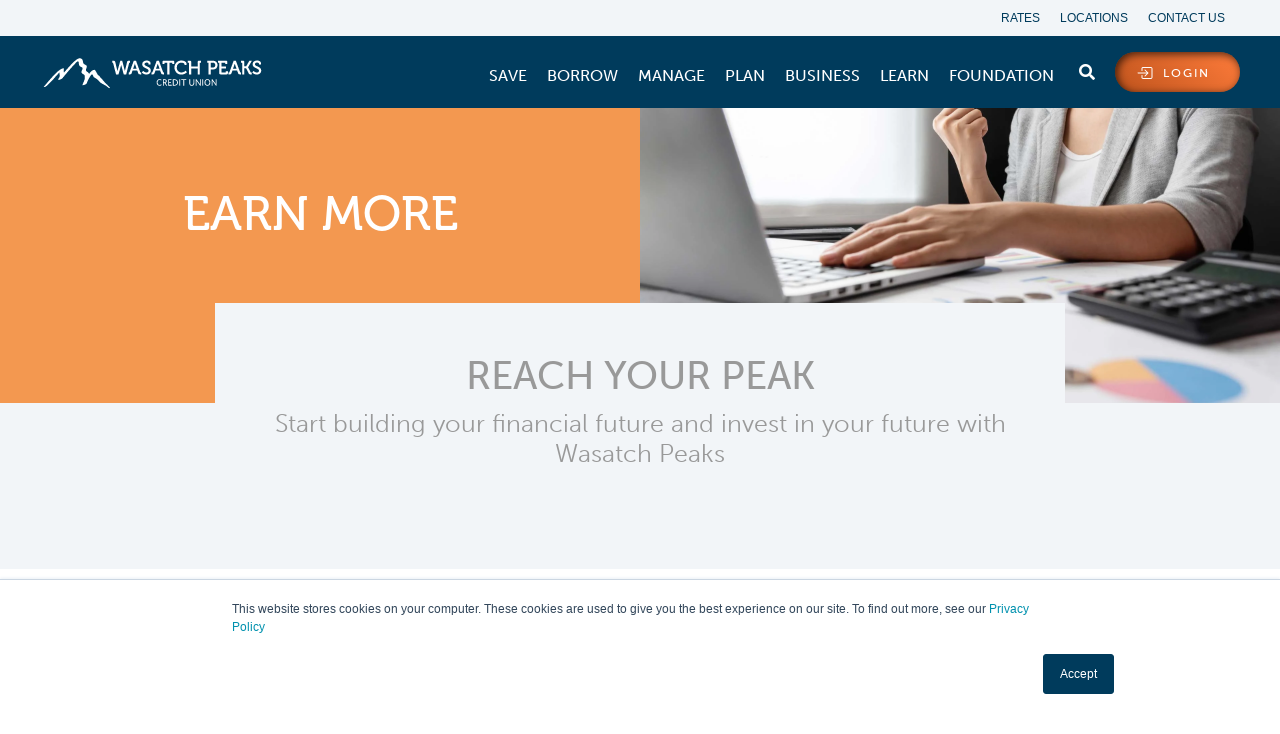

--- FILE ---
content_type: text/html; charset=UTF-8
request_url: https://www.wasatchpeaks.com/invest
body_size: 26962
content:
<!doctype html><!--[if lt IE 7]> <html class="no-js lt-ie9 lt-ie8 lt-ie7" lang="en" > <![endif]--><!--[if IE 7]>    <html class="no-js lt-ie9 lt-ie8" lang="en" >        <![endif]--><!--[if IE 8]>    <html class="no-js lt-ie9" lang="en" >               <![endif]--><!--[if gt IE 8]><!--><html class="no-js" lang="en"><!--<![endif]--><head>
    <meta charset="utf-8">
    <meta http-equiv="X-UA-Compatible" content="IE=edge,chrome=1">
    <meta name="author" content="Wasatch Peaks Credit Union">
    <meta name="description" content="Start building your financial future and invest in your future with Wasatch Peaks. From IRAs to Money Market and Certificates, learn more!">
    <meta name="generator" content="HubSpot">
    <title>Financial Planning | Investing | Wasatch Peaks Credit Union</title>
    <link rel="shortcut icon" href="https://www.wasatchpeaks.com/hubfs/Logos/WP-Favicon-32x32.png">
    
<meta name="viewport" content="width=device-width, initial-scale=1">

    <script src="/hs/hsstatic/jquery-libs/static-1.1/jquery/jquery-1.7.1.js"></script>
<script>hsjQuery = window['jQuery'];</script>
    <meta property="og:description" content="Start building your financial future and invest in your future with Wasatch Peaks. From IRAs to Money Market and Certificates, learn more!">
    <meta property="og:title" content="Financial Planning | Investing | Wasatch Peaks Credit Union">
    <meta name="twitter:description" content="Start building your financial future and invest in your future with Wasatch Peaks. From IRAs to Money Market and Certificates, learn more!">
    <meta name="twitter:title" content="Financial Planning | Investing | Wasatch Peaks Credit Union">

    

    
    <style>
a.cta_button{-moz-box-sizing:content-box !important;-webkit-box-sizing:content-box !important;box-sizing:content-box !important;vertical-align:middle}.hs-breadcrumb-menu{list-style-type:none;margin:0px 0px 0px 0px;padding:0px 0px 0px 0px}.hs-breadcrumb-menu-item{float:left;padding:10px 0px 10px 10px}.hs-breadcrumb-menu-divider:before{content:'›';padding-left:10px}.hs-featured-image-link{border:0}.hs-featured-image{float:right;margin:0 0 20px 20px;max-width:50%}@media (max-width: 568px){.hs-featured-image{float:none;margin:0;width:100%;max-width:100%}}.hs-screen-reader-text{clip:rect(1px, 1px, 1px, 1px);height:1px;overflow:hidden;position:absolute !important;width:1px}
</style>


<style>

  




  
</style>


<style>
  
  .cta-primary,
  .cta-secondary,
  .cta-tertiary,
  .cta-outline-white{
    text-decoration: none !important; 
    line-height: 1;
    display: inline-block;
  }
  
  
   /************************** 
   * PRIMARY CTA : USE -->  cta-primary
   * *****************************/
  
  .cta-primary,
  .hhs-header-menu .hs-menu-wrapper.hs-menu-flow-horizontal .mega-menu a.cta-primary{
   color: #FFFFFF !important;
   font-size: 13px;
   letter-spacing: 1px;
   text-transform: uppercase;
   padding: 15px 35px !important;
   -webkit-border-radius: 25px;
   border-radius: 25px;
   transition: all 0.2s ease;
    
   
    font-weight: normal;
   
   
   
    
   
      background-color: #ff7c3b;
      background: -moz-linear-gradient(45deg, rgba(255, 124, 59,1) 0%, rgba(243, 152, 80,1) 100%);
      background: -webkit-linear-gradient(45deg, rgba(255, 124, 59,1) 0%, rgba(243, 152, 80,1) 100%);
      background: linear-gradient (45deg, rgba(255, 124, 59,1) 0%, rgba(243, 152, 80,1) 100%);  
      transition: all 0.2s ease;
    
   
   
    
  
  }
  
  .cta-primary:hover {
   color: #ffffff !important;
   
   
    
   
      background-color: #ff7c3b;
      background: -moz-linear-gradient(45deg, rgba(255, 124, 59,1) 0%, rgba(243, 152, 80,1) 100%);
      background: -webkit-linear-gradient(45deg, rgba(255, 124, 59,1) 0%, rgba(243, 152, 80,1) 100%);
      background: linear-gradient (45deg, rgba(255, 124, 59,1) 0%, rgba(243, 152, 80,1) 100%);  
      transition: all 0.2s ease;
    
     
   
    transform: translateY(-2px);
  
   
     
    
     -webkit-box-shadow: 0 10px 20px 0 rgba(0, 0, 0,0.30);
     box-shadow: 0 10px 20px 0 rgba(0, 0, 0,0.30);
   
  }
  
  /************************** 
   * SECONDARY CTA : USE -->  cta-secondary
   * *****************************/
 
  .cta-secondary,
  .hhs-header-menu .hs-menu-wrapper.hs-menu-flow-horizontal .mega-menu a.cta-secondary{
   color: #FFFFFF !important;
   font-size: 13px;
   letter-spacing: 1px;
   text-transform: uppercase;
   padding: 15px 25px !important;
   -webkit-border-radius: 50px;
   border-radius: 50px;
   transition: all 0.2s ease;
    
   
    font-weight: normal;
   
   
   
      background-color: #003b5c;
   
    
   
   
   
    
  }
  
  .cta-secondary:hover {
   color: #ffffff !important;
   
   
      background-color: #6287a5;
   
    
   
     
   
    transform: translateY(-2px);
   
   
    
     
     -webkit-box-shadow: 0 10px 20px 0 rgba(0, 0, 0,0.30);
     box-shadow: 0 10px 20px 0 rgba(0, 0, 0,0.30);
   
  }
  
  /************************** 
   * TERTIARY CTA : USE -->  cta-tertiary
   * *****************************/
 
  .cta-tertiary,
  .hhs-header-menu .hs-menu-wrapper.hs-menu-flow-horizontal .mega-menu a.cta-tertiary{
   color: #CCCCCC !important;
   font-size: 10px;
   letter-spacing: 1px;
   text-transform: uppercase;
   padding: 15px 25px !important;
   -webkit-border-radius: 20px;
   border-radius: 20px;
   transition: all 0.2s ease;
    
   
    font-weight: normal;
   
   
   
    
   
   
   
      background-color: transparent;
      border: 1px solid #EEEEEE;
   
    
   
  }
  
  .cta-tertiary:hover {
   color: #999999 !important;
   
   
    
   
     
   
    transform: scale(1.05);
   
   
   
      background-color: transparent;
      border: 1px solid #CCCCCC;
   
  }
  
  
  /************************** 
   * WHITE OUTLINE BUTTON : USE -->  cta-outline-white
   * *****************************/
 
  .cta-outline-white {
   color: #fff !important;
   font-size: 10px;
   letter-spacing: 1px;
   text-transform: uppercase;
   padding: 16px 25px;
   -webkit-border-radius: 20px;
   border-radius: 20px;
   transition: all 0.2s ease;
    
   
    font-weight: normal;
   
    
    background-color: transparent;
    border: 2px solid #fff;
  }
  
  .cta-outline-white:hover {
     
   
    transform: scale(1.05);
   
  }
  
  /************************** 
   * FORM SUBMIT BUTTON : --> DEFAULT
   * *****************************/
  .hs-button.primary,
  .hhs-form-con .hs-button.primary {
   color: #f2f5f8 !important;
   font-size: 13px;
   letter-spacing: 1px;
   text-transform: uppercase;
   padding: 20px 25px;
   -webkit-border-radius: 50px;
   border-radius: 50px;
   border: none;
    -webkit-appearance: button;
   -webkit-transition: all 0.2s ease-out;
   -moz-transition: all 0.2s ease-out;
   -o-transition: all 0.2s ease-out;
   -ms-transition: all 0.2s ease-out;
   transition: all 0.2s ease-out;
   cursor: pointer;
   display: inline-block;
   margin: 0px;
    
   
    font-weight: bold;
   
   
   
    
   
      background-color: #ff7c3b;
      background: -moz-linear-gradient(45deg, rgba(255, 124, 59,1) 0%, rgba(243, 152, 80,1) 100%);
      background: -webkit-linear-gradient(45deg, rgba(255, 124, 59,1) 0%, rgba(243, 152, 80,1) 100%);
      background: linear-gradient (45deg, rgba(255, 124, 59,1) 0%, rgba(243, 152, 80,1) 100%);  
   
   
   
    
   
     -webkit-box-shadow: 0 2px 20px 0 rgba(0, 0, 0,0.20);
     box-shadow: 0 2px 20px 0 rgba(0, 0, 0,0.20);
   
  }
  .hs-button.primary:hover,
  .hhs-form-con .hs-button.primary:hover {
   color: #f2f5f8 !important;
   
   
    
   
      background-color: #ff7c3b;
      background: -moz-linear-gradient(45deg, rgba(255, 124, 59,1) 0%, rgba(243, 152, 80,1) 100%);
      background: -webkit-linear-gradient(45deg, rgba(255, 124, 59,1) 0%, rgba(243, 152, 80,1) 100%);
      background: linear-gradient (45deg, rgba(255, 124, 59,1) 0%, rgba(243, 152, 80,1) 100%);  
   
     
   
    transform: scale(1.05);
    
   
   
   
  }
  
  /************************** 
   * FORM SUBMIT BUTTON : --> ALTERNATIVE
   * *****************************/
 
  .submit-alt .hs-button.primary {
   color: #ffffff !important;
   font-size: 13px;
   letter-spacing: 1px;
   text-transform: uppercase;
   padding: 20px 25px;
   -webkit-border-radius: 50px;
   border-radius: 50px;
   border: none;
   margin: 0px;
   transition: .3s;
   
   
    font-weight: bold;
   
   
   
    
   
   
   
      background-color: transparent;
      border: 2px solid #bd4f19;
   
    
   
     -webkit-box-shadow: none;
     box-shadow: none;
   
  
  }
  
  .submit-alt .hs-button.primary:hover {
   color: #F06420 !important;
   
   
    
   
     
   
    transform: scale(1.05);
    
   
   
   
      background-color: transparent;
      border: 2px solid #F06420;
   
  }
  
  .hs-button.primary:focus { outline: none;}
  
  
  /************************** 
   * TYPOGRAPHY
   * *****************************/
  
  
  
  
  
  h1 {
   font-size: 3.0rem;
   font-weight: 500;
   color: #444444;
   text-transform: uppercase;
   letter-spacing: 0px;
   line-height: 1.2em;
   
    font-family: 'museo', serif;
   
  }
  h2 {
   font-size: 2.4375rem;
   font-weight: 400;
   color: #444444;
   text-transform: uppercase;
   letter-spacing: 0px;
   line-height: 1.2em;
   
    font-family: 'museo-sans', sans-serif;
   
  }
  h3 {
   font-size: 1.9375rem;
   font-weight: 300;
   color: #444444;
   text-transform: uppercase;
   letter-spacing: 0px;
   line-height: 1.2em;
   
    font-family: 'museo-sans', sans-serif;
   
  }
  h4 {
   font-size: 1.5625rem;
   font-weight: 300;
   color: #444444;
   text-transform: none;
   letter-spacing: 0px;
   line-height: 1.2em;
   
    font-family: 'museo-sans', sans-serif;
   
  }
  h5 {
   font-size: 1.5625rem;
   font-weight: 300;
   color: #444444;
   text-transform: none;
   letter-spacing: 0px;
   line-height: 1.2em;
   
    font-family: 'museo-sans', sans-serif;
   
  }
  h6 {
   font-size: 1.0rem;
   font-weight: 500;
   color: #444444;
   text-transform: lowercase;
   letter-spacing: 1px;
   line-height: 1.2em;
   
    font-family: 'museo-sans', sans-serif;
   
  }
  label {
   font-size: 12px;
   font-weight: 700;
   color: #444444;
   text-transform: uppercase;
   letter-spacing: 1px;
   line-height: 1.2em;
   
    font-family: 'Helvetica', serif;
   
  }
  blockquote,
  blockquote p {
   font-size: 24px;
   font-weight: 300;
   color: ;
   text-transform: none;
   letter-spacing: 0px;
   line-height: 1.444em;
   
    font-family: 'Helvetica', serif;
   
  }
  body, p {
   font-size: 1.0rem;
   font-weight: 300;
   color: #00273d;
   letter-spacing: 0px;
   margin-bottom: 10px;
   line-height: 1.6em;
   
    font-family: 'helvetica', sans-serif;
   
  }
  body input[type="text"],
  body input[type="password"], 
  body input[type="datetime"], 
  body input[type="datetime-local"], 
  body input[type="date"], 
  body input[type="month"], 
  body input[type="time"], 
  body input[type="week"], 
  body input[type="number"], 
  body input[type="email"], 
  body input[type="url"], 
  body input[type="search"], 
  body input[type="tel"], 
  body input[type="color"],
  body input[type="file"],
  body textarea,
  body select {
   font-size: 1.125rem;
   font-weight: 300;
   color: #444444;
   letter-spacing: 0px;
   margin-bottom: 10px;
   line-height: 1.444em;
    border: 1px solid #ddd;
   
    font-family: 'museo-sans', sans-serif;
   
  }
  li {
   font-size: 1.0rem;
   font-weight: 300;
   color: #444444;
   letter-spacing: 0px;
   margin-bottom: 5px;
   line-height: 1.6em;
   
    font-family: 'helvetica', sans-serif;
   
  }font-family: 'helvetica', sans-serif;
  blockquote {
    line-height: 1.6em;
  }
  
  /** HEADER AND FOOTER NAV FONT- FAMILY **/
  .hhs-header-menu .hs-menu-wrapper.hs-menu-flow-horizontal>ul li a {
    font-family: 'museo-sans', sans-serif;
  }
  .hhs-foot-nav-col .hs-menu-wrapper.hs-menu-flow-horizontal > ul li a {
    font-family: 'museo-sans', sans-serif;
  }
  
  
  @media (max-width: 768px) {
    h1 {font-size: 3.0rem;}
    h2 {font-size: 2.4375rem;}
    h3 {font-size: 1.9375rem;}
    h4 {font-size: 1.5625rem;}
    h5 {font-size: 1.375rem;}
    body, p {font-size: 1.0rem;}
    li {font-size: 1.0rem;}
    label {font-size: 0.6875rem;}
  }
  
  @media (max-width: 575px) {
    h1 {font-size: 2.75rem;}
    h2 {font-size: 2.0625rem;}
    h3 {font-size: 1.6875rem;}
    h4 {font-size: 1.4375rem;}
    h5 {font-size: 1.3125rem;}
    body, p {font-size: 1.0rem;}
    li {font-size: 1.0rem;}
    label {font-size: 0.6875rem;}
  }
  
  h1, h2, h3, h4, h5, p, li, span {
   text-rendering: optimizelegibility;
    margin-top: 0px;
  }
  
  /************************** 
   * UI ELEMENTS
   * *****************************/
  
  .hhs-divider {
    border-bottom: 2px solid #CCCCCC;
    width: 50px;
    margin: 0 0 50px 0;
  }
  .fa,.fal,.fab,.fas,.far{
      color: #6287a5;
  }
  .hhs-icon-con svg {
    fill: #6287a5;
  }
  
  .hs-search-highlight,
  .blog-listing-wrapper .post-listing .post-item .post-body a,
  .blog-post-wrapper .post-body a, 
  a {
   color: #be531c;
  }
  
  .hs-search-results__title:hover,
  .blog-listing-wrapper .post-listing .post-item .post-body a:hover,
  .blog-post-wrapper .post-body a:hover,
  a:hover,a:focus  {
   color: #853a14;

  }
  
  .hhs-search-modal button {
   background-color:  #be531c;
  }

  
  /************************** 
   * BLOG
   * *****************************/
  .blog-post-wrapper h1,
  .blog-listing-wrapper .post-listing .post-item h2 {
    font-size: 2.0rem;
  }
  
  .blog-post-wrapper h1 a,
  .blog-listing-wrapper .post-listing .post-item h2 a {
    color: #be531c;
  }
  
  .blog-post-wrapper h1 a:hover,
  .blog-listing-wrapper .post-listing .post-item h2 a:hover {
    color: #763413;
  }
  
  /* POST CONTENT */
  
  .blog-post-wrapper .post-body p {
   font-size: 1.125rem;
   font-weight: 300;
   color: #444444;
   letter-spacing: 0px;
   margin-bottom: 10px;
   line-height: 1.6em;
   
    font-family: 'museo-sans', sans-serif;
   
  }
  .post-body ul li, .post-body ol li {
    font-size: 1.125rem;
   
    font-family: 'museo-sans', sans-serif;
   
  }
  p.author-bio-short {
   color: #444444;
  }
  
  /* SIDE BAR */
  
  .hs-rss-module a.hs-rss-title {
    color: #444444;
  }
  .hs-rss-module a.hs-rss-title:hover {
   color: #f39850;
  }
  
  .hhs-blog-sidebar .hs-rss-item {
    background-color: #f2f5f8;
  }
  
  .hhs-blog-sidebar .hs-rss-item .hs-rss-byline .hs-rss-date,
  .hhs-blog-sidebar .hs-rss-item .hs-rss-description p {
    color: #666666;
  }
  
  @media (max-width: 768px) {
    .blog-post-wrapper h1,
    .blog-listing-wrapper .post-listing .post-item h2 {
      font-size: 1.75rem;
    }
    .blog-post-wrapper .post-body p {
      font-size: 1.0rem;
    }
  }
  
  a.topic-link {
    background-color: #f2f5f8;
    color: #004165;
    font-size: 0.75rem;
    text-decoration: underline;
  }
  
  a.topic-link:hover {
    background-color: #004165;
    color: #FFFFFF;
  }
  
  @media (max-width: 575px) {
    .blog-post-wrapper h1,
    .blog-listing-wrapper .post-listing .post-item h2 {
      font-size: 1.5rem;
    }
    .blog-post-wrapper .post-body p {
      font-size: 1.0rem;
    }
  }
  
</style>

<link rel="stylesheet" href="https://www.wasatchpeaks.com/hubfs/hub_generated/module_assets/1/19402452677/1742725904800/module_CLEAN_6_-_Global_-_Header.min.css">

<style>
  .hhs-header-mod {
    background-color: rgba(0, 59, 92, 1);
    padding: 14px 0 6px 0; 
  }
  .hhs-header-mod > div {
    padding-left: 0 !important;
    padding-right: 0 !important;
  }
  .hhs-header-mod.hhs-alt-nav .logo-sticky,
  .logo-standard  {
    max-width: 225px;
    float: left;
  }
  .hhs-header-mod.hhs-alt-nav.sticky-menu.active .logo-sticky,
  .logo-sticky  {
    max-width: 70px;
    float: left;
  }
  
  .hhs-header-mod .hhs-nav {
    height: 40px;
    display: table;
  }
  .custom-menu-primary .hs-menu-wrapper > ul > li {
    margin-left: 10px;
  }
  .hhs-header-menu .hs-menu-wrapper.hs-menu-flow-horizontal>ul li a,
  .hhs-header-search a i{
    color: rgba(255, 255, 255, 1) !important;
    text-transform: uppercase;
    position: relative;
  }
  .hhs-lang-switch .globe_class:before{
    color: rgba(255, 255, 255, 1) !important;
  }
  .hhs-header-menu .hs-menu-wrapper.hs-menu-flow-horizontal>ul li a:hover,
  .hhs-header-search a i:hover,
  .hhs-lang-switch .globe_class:hover{
    color: rgba(255, 255, 255, 1) !important;
  }
  
  .lang_list_class li,
  .custom-menu-primary .hs-menu-wrapper > ul ul{
     background: #FFFFFF !important;
  }
  .custom-menu-primary .hs-menu-wrapper > ul > li > ul:before{
     color: #FFFFFF !important;
  }
  .hhs-lang-switch .lang_list_class:after {
   border-bottom-color: #FFFFFF !important;
  }
  .custom-menu-primary .hs-menu-wrapper > ul li a, 
  .hs-menu-wrapper.hs-menu-flow-horizontal > ul li.hs-item-has-children ul.hs-menu-children-wrapper li a,
  .hhs-lang-switch .lang_list_class li a {
    color: #555555 !important;
    font-size: 12px !important;
  }
  .hhs-lang-switch .lang_list_class li a:hover,
  .custom-menu-primary .hs-menu-wrapper > ul ul li a:hover {
   background-color:  #8f3e15;
  }
  .hhs-lang-switch .lang_list_class li a:hover,
  .custom-menu-primary .hs-menu-wrapper > ul li.hs-item-has-children ul.hs-menu-children-wrapper li a:hover {
   color: #fff !important;
  }
  .custom-menu-primary .hs-menu-wrapper > ul li.hs-item-has-children ul.hs-menu-children-wrapper li.active a:hover {
    color: #555555 !important;
  }
  
  /*** MOBILE HAMBURGER ***/
  .hamburger-inner, .hamburger-inner::before, .hamburger-inner::after,
  .hamburger.is-active .hamburger-inner,
  .hamburger.is-active .hamburger-inner::before,
  .hamburger.is-active .hamburger-inner::after {
    background-color: rgba(255, 255, 255, 1); 
  }
  
  /*** STICKY HEADER ***/
  .hhs-header-mod.hhs-alt-nav.sticky-menu,
  .hhs-header-mod.sticky-menu {
    background-color: rgba(0, 59, 92, 0.90);
  }
  .sticky-menu.active {
    background-color: rgba(0, 59, 92, 0.90);
  }
  .hhs-header-mod.hhs-alt-nav .hhs-header-menu .hs-menu-wrapper.hs-menu-flow-horizontal>ul li a,
  .hhs-header-mod.hhs-alt-nav .hhs-header-search a i,
  .hhs-header-mod.hhs-alt-nav .hhs-lang-switch .globe_class:before,
  .sticky-menu .hhs-header-menu .hs-menu-wrapper.hs-menu-flow-horizontal>ul li a,
  .sticky-menu .hhs-header-search a i,
  .sticky-menu .hhs-lang-switch .globe_class:before{
    color: rgba(255, 255, 255, 1) !important;
  }
  .hhs-header-mod.hhs-alt-nav .hhs-header-menu .hs-menu-wrapper.hs-menu-flow-horizontal .hs-menu-depth-1:first-child:hover,
  .hhs-header-mod.hhs-alt-nav .hhs-header-search a i:hover,
  .hhs-header-mod.hhs-alt-nav .hhs-lang-switch .globe_class:before,
  .sticky-menu .hhs-header-menu .hs-menu-wrapper.hs-menu-flow-horizontal .hs-menu-depth-1:first-child:hover,
  .sticky-menu .hhs-header-search a i:hover,
  .sticky-menu .hhs-lang-switch .globe_class:before {
    color: rgba(255, 255, 255, 0.80) !important;
  }
  
  .hhs-header-mod.hhs-alt-nav .hamburger-inner, .hhs-header-mod.hhs-alt-nav .hamburger-inner::before, .hhs-header-mod.hhs-alt-nav .hamburger-inner::after,
  .hhs-header-mod.hhs-alt-nav .hamburger.is-active .hamburger-inner,
  .hhs-header-mod.hhs-alt-nav .hamburger.is-active .hamburger-inner::before,
  .hhs-header-mod.hhs-alt-nav .hamburger.is-active .hamburger-inner::after,
  .sticky-menu .hamburger-inner, .sticky-menu .hamburger-inner::before, .sticky-menu .hamburger-inner::after,
  .sticky-menu .hamburger.is-active .hamburger-inner,
  .sticky-menu .hamburger.is-active .hamburger-inner::before,
  .sticky-menu .hamburger.is-active .hamburger-inner::after {
    background-color: rgba(255, 255, 255, 0.80); 
  }
  .hhs-header-mod.sticky-menu .hhs-nav {
    height: 40px;
  }
  /* WP added main nav animation */

  .hhs-header-menu .hs-menu-wrapper.hs-menu-flow-horizontal>ul > li > a:after , .sticky-menu .hhs-header-menu .hs-menu-wrapper.hs-menu-flow-horizontal>ul >li > a:after {    
  background: none repeat scroll 0 0 transparent;
  bottom: 10px;
  content: "";
  display: block;
  height: 2px;
  left: 50%;
  position: absolute;
  background: rgba(255, 255, 255, 0.80);
  transition: width 0.3s ease 0s, left 0.3s ease 0s;
  width: 0;
  margin-left: 0px !important;
}
.hhs-header-menu .hs-menu-wrapper.hs-menu-flow-horizontal>ul > li > a:hover:after, .sticky-menu .hhs-header-menu .hs-menu-wrapper.hs-menu-flow-horizontal >ul >li > a:hover:after { 
  width: 100%; 
  left: 0; 
}

  
  .hhs-header-menu .hs-menu-wrapper.hs-menu-flow-horizontal>ul li a {
    font-size: 16px !important;
    font-weight: normal;
  }
  .hhs-hat-pull-down,
  .hhs-header-hat {
   background-color: #f2f5f8; 
  }
  .hhs-hat-pull-down i,
  .hhs-hat-menu .hs-menu-wrapper.hs-menu-flow-horizontal>ul li a {
   font-size: 12px !important;
    
      color: rgba(0, 59, 92, 1) !important;
    
  }
  
    .hhs-hat-menu .hs-menu-wrapper.hs-menu-flow-horizontal>ul li a:hover {
     color: rgba(143, 62, 21, 1) !important;
    }
  
  
  /*** MEGA MENU ***/
  
  
   /** TABLET CSS **/
  @media (max-width: 768px) {
    .custom-menu-primary .hs-menu-wrapper > ul {
       margin-top: 0px !important;
    }
    .custom-menu-primary .hs-menu-wrapper > ul,
    .custom-menu-primary .hs-menu-wrapper > ul li.active a:hover{
      background-color:  #FFFFFF !important;
    }
    .hhs-header-menu .hs-menu-wrapper.hs-menu-flow-horizontal>ul li a:hover,
    .custom-menu-primary .hs-menu-wrapper > ul li.active a:hover,
    .hhs-header-menu .hs-menu-wrapper.hs-menu-flow-horizontal>ul li a {
      color:  #555555 !important;
    }
    .custom-menu-primary .hs-menu-wrapper > ul li{
      
        border-top: 1px solid rgba(0, 0, 0, .1) !important; 
      
    }
    .custom-menu-primary .hs-menu-wrapper > ul ul li{
      
        background-color: rgba(0, 0, 0, .05);
      
    }
  }
  
  /** MOBILE CSS **/
@media (max-width: 575px) {
  .hhs-header-mod {
    padding: 20px 0 10px 0;
  }
  .logo-standard, .logo-sticky {
    max-width: 220px;
    padding-left: 24px;
  }
  .hhs-header-search a i.fa-search {
    color: rgb(0, 59, 92) !important;
  }
}
  
</style>

<link rel="stylesheet" href="https://www.wasatchpeaks.com/hubfs/hub_generated/module_assets/1/19400522002/1742725896139/module_CLEAN_6_-_Item_-_Spacer.min.css">

<style>
  
  #hs_cos_wrapper_module_1574093512055261 .hhs-spacer-mod {
   background-color: rgba(255, 255, 255, 0.0);
  }
  
  #hs_cos_wrapper_module_1574093512055261 .hhs-horz-spacer {
    height:5px;
  }
  
  #hs_cos_wrapper_module_1574093512055261 .hhs-horz-spacer.divider-line {
    margin:5px 0 5px; 
    border-bottom: 1px solid rgba(221, 221, 221, 1);
  }
  
   /** TABLET CSS **/
  @media (max-width: 768px) {
    #hs_cos_wrapper_module_1574093512055261 .hhs-horz-spacer {
    height:25px;
    }
    #hs_cos_wrapper_module_1574093512055261 .hhs-horz-spacer.divider-line {
      margin:25px 0 25px; 
    }
  }
  
  /** MOBILE CSS **/
  @media (max-width: 575px) {
    #hs_cos_wrapper_module_1574093512055261 .hhs-horz-spacer {
    height:50px;
    }
    #hs_cos_wrapper_module_1574093512055261 .hhs-horz-spacer.divider-line {
      margin:50px 0 50px; 
    }
  }
</style>


<style>
  
  #hs_cos_wrapper_module_166968033083694 .hhs-spacer-mod {
   background-color: rgba(255, 255, 255, 0.0);
  }
  
  #hs_cos_wrapper_module_166968033083694 .hhs-horz-spacer {
    height:5px;
  }
  
  #hs_cos_wrapper_module_166968033083694 .hhs-horz-spacer.divider-line {
    margin:5px 0 5px; 
    border-bottom: 1px solid rgba(221, 221, 221, 1);
  }
  
   /** TABLET CSS **/
  @media (max-width: 768px) {
    #hs_cos_wrapper_module_166968033083694 .hhs-horz-spacer {
    height:10px;
    }
    #hs_cos_wrapper_module_166968033083694 .hhs-horz-spacer.divider-line {
      margin:10px 0 10px; 
    }
  }
  
  /** MOBILE CSS **/
  @media (max-width: 575px) {
    #hs_cos_wrapper_module_166968033083694 .hhs-horz-spacer {
    height:50px;
    }
    #hs_cos_wrapper_module_166968033083694 .hhs-horz-spacer.divider-line {
      margin:50px 0 50px; 
    }
  }
</style>


<style>
  
  #hs_cos_wrapper_module_1574102908713329 .hhs-spacer-mod {
   background-color: rgba(255, 255, 255, 0.0);
  }
  
  #hs_cos_wrapper_module_1574102908713329 .hhs-horz-spacer.divider-line {
    margin:5px 0 5px; 
    border-bottom: 1px solid rgba(221, 221, 221, 1);
  }
  
   /** TABLET CSS **/
  @media (max-width: 768px) {
    #hs_cos_wrapper_module_1574102908713329 .hhs-horz-spacer {
    height:5px;
    }
    #hs_cos_wrapper_module_1574102908713329 .hhs-horz-spacer.divider-line {
      margin:5px 0 5px; 
    }
  }
  
  /** MOBILE CSS **/
  @media (max-width: 575px) {
    #hs_cos_wrapper_module_1574102908713329 .hhs-horz-spacer {
    height:50px;
    }
    #hs_cos_wrapper_module_1574102908713329 .hhs-horz-spacer.divider-line {
      margin:50px 0 50px; 
    }
  }
</style>


<style>
  
  #hs_cos_wrapper_module_1574102961621379 .hhs-spacer-mod {
   background-color: rgba(255, 255, 255, 0.0);
  }
  
  #hs_cos_wrapper_module_1574102961621379 .hhs-horz-spacer.divider-line {
    margin:5px 0 5px; 
    border-bottom: 1px solid rgba(221, 221, 221, 1);
  }
  
   /** TABLET CSS **/
  @media (max-width: 768px) {
    #hs_cos_wrapper_module_1574102961621379 .hhs-horz-spacer {
    height:5px;
    }
    #hs_cos_wrapper_module_1574102961621379 .hhs-horz-spacer.divider-line {
      margin:5px 0 5px; 
    }
  }
  
  /** MOBILE CSS **/
  @media (max-width: 575px) {
    #hs_cos_wrapper_module_1574102961621379 .hhs-horz-spacer {
    height:50px;
    }
    #hs_cos_wrapper_module_1574102961621379 .hhs-horz-spacer.divider-line {
      margin:50px 0 50px; 
    }
  }
</style>


<style>
  
  #hs_cos_wrapper_module_1574102961015374 .hhs-spacer-mod {
   background-color: rgba(255, 255, 255, 0.0);
  }
  
  #hs_cos_wrapper_module_1574102961015374 .hhs-horz-spacer.divider-line {
    margin:5px 0 5px; 
    border-bottom: 1px solid rgba(221, 221, 221, 1);
  }
  
   /** TABLET CSS **/
  @media (max-width: 768px) {
    #hs_cos_wrapper_module_1574102961015374 .hhs-horz-spacer {
    height:5px;
    }
    #hs_cos_wrapper_module_1574102961015374 .hhs-horz-spacer.divider-line {
      margin:5px 0 5px; 
    }
  }
  
  /** MOBILE CSS **/
  @media (max-width: 575px) {
    #hs_cos_wrapper_module_1574102961015374 .hhs-horz-spacer {
    height:50px;
    }
    #hs_cos_wrapper_module_1574102961015374 .hhs-horz-spacer.divider-line {
      margin:50px 0 50px; 
    }
  }
</style>


<style>
  
  #hs_cos_wrapper_module_1574102876518305 .hhs-spacer-mod {
   background-color: rgba(255, 255, 255, 0.0);
  }
  
  #hs_cos_wrapper_module_1574102876518305 .hhs-horz-spacer {
    height:5px;
  }
  
  #hs_cos_wrapper_module_1574102876518305 .hhs-horz-spacer.divider-line {
    margin:5px 0 5px; 
    border-bottom: 1px solid rgba(221, 221, 221, 1);
  }
  
   /** TABLET CSS **/
  @media (max-width: 768px) {
    #hs_cos_wrapper_module_1574102876518305 .hhs-horz-spacer {
    height:10px;
    }
    #hs_cos_wrapper_module_1574102876518305 .hhs-horz-spacer.divider-line {
      margin:10px 0 10px; 
    }
  }
  
  /** MOBILE CSS **/
  @media (max-width: 575px) {
    #hs_cos_wrapper_module_1574102876518305 .hhs-horz-spacer {
    height:50px;
    }
    #hs_cos_wrapper_module_1574102876518305 .hhs-horz-spacer.divider-line {
      margin:50px 0 50px; 
    }
  }
</style>


<style>
  
  #hs_cos_wrapper_module_165331865729783 .hhs-spacer-mod {
   background-color: rgba(255, 255, 255, 0.0);
  }
  
  #hs_cos_wrapper_module_165331865729783 .hhs-horz-spacer {
    height:25px;
  }
  
  #hs_cos_wrapper_module_165331865729783 .hhs-horz-spacer.divider-line {
    margin:25px 0 25px; 
    border-bottom: 1px solid rgba(221, 221, 221, 1);
  }
  
   /** TABLET CSS **/
  @media (max-width: 768px) {
    #hs_cos_wrapper_module_165331865729783 .hhs-horz-spacer {
    height:50px;
    }
    #hs_cos_wrapper_module_165331865729783 .hhs-horz-spacer.divider-line {
      margin:50px 0 50px; 
    }
  }
  
  /** MOBILE CSS **/
  @media (max-width: 575px) {
    #hs_cos_wrapper_module_165331865729783 .hhs-horz-spacer {
    height:50px;
    }
    #hs_cos_wrapper_module_165331865729783 .hhs-horz-spacer.divider-line {
      margin:50px 0 50px; 
    }
  }
</style>


<style>
  
  #hs_cos_wrapper_module_1644260258982332 .hhs-spacer-mod {
   background-color: rgba(255, 255, 255, 0.0);
  }
  
  #hs_cos_wrapper_module_1644260258982332 .hhs-horz-spacer.divider-line {
    margin:5px 0 5px; 
    border-bottom: 1px solid rgba(221, 221, 221, 1);
  }
  
   /** TABLET CSS **/
  @media (max-width: 768px) {
    #hs_cos_wrapper_module_1644260258982332 .hhs-horz-spacer {
    height:50px;
    }
    #hs_cos_wrapper_module_1644260258982332 .hhs-horz-spacer.divider-line {
      margin:50px 0 50px; 
    }
  }
  
  /** MOBILE CSS **/
  @media (max-width: 575px) {
    #hs_cos_wrapper_module_1644260258982332 .hhs-horz-spacer {
    height:50px;
    }
    #hs_cos_wrapper_module_1644260258982332 .hhs-horz-spacer.divider-line {
      margin:50px 0 50px; 
    }
  }
</style>


<style>
  
  #hs_cos_wrapper_module_1644260290582366 .hhs-spacer-mod {
   background-color: rgba(255, 255, 255, 0.0);
  }
  
  #hs_cos_wrapper_module_1644260290582366 .hhs-horz-spacer.divider-line {
    margin:5px 0 5px; 
    border-bottom: 1px solid rgba(221, 221, 221, 1);
  }
  
   /** TABLET CSS **/
  @media (max-width: 768px) {
    #hs_cos_wrapper_module_1644260290582366 .hhs-horz-spacer {
    height:50px;
    }
    #hs_cos_wrapper_module_1644260290582366 .hhs-horz-spacer.divider-line {
      margin:50px 0 50px; 
    }
  }
  
  /** MOBILE CSS **/
  @media (max-width: 575px) {
    #hs_cos_wrapper_module_1644260290582366 .hhs-horz-spacer {
    height:50px;
    }
    #hs_cos_wrapper_module_1644260290582366 .hhs-horz-spacer.divider-line {
      margin:50px 0 50px; 
    }
  }
</style>


<style>
  
  #hs_cos_wrapper_module_1644260289254360 .hhs-spacer-mod {
   background-color: rgba(255, 255, 255, 0.0);
  }
  
  #hs_cos_wrapper_module_1644260289254360 .hhs-horz-spacer.divider-line {
    margin:5px 0 5px; 
    border-bottom: 1px solid rgba(221, 221, 221, 1);
  }
  
   /** TABLET CSS **/
  @media (max-width: 768px) {
    #hs_cos_wrapper_module_1644260289254360 .hhs-horz-spacer {
    height:50px;
    }
    #hs_cos_wrapper_module_1644260289254360 .hhs-horz-spacer.divider-line {
      margin:50px 0 50px; 
    }
  }
  
  /** MOBILE CSS **/
  @media (max-width: 575px) {
    #hs_cos_wrapper_module_1644260289254360 .hhs-horz-spacer {
    height:50px;
    }
    #hs_cos_wrapper_module_1644260289254360 .hhs-horz-spacer.divider-line {
      margin:50px 0 50px; 
    }
  }
</style>


<style>
  
  #hs_cos_wrapper_module_1644260313594411 .hhs-spacer-mod {
   background-color: rgba(255, 255, 255, 0.0);
  }
  
  #hs_cos_wrapper_module_1644260313594411 .hhs-horz-spacer.divider-line {
    margin:5px 0 5px; 
    border-bottom: 1px solid rgba(221, 221, 221, 1);
  }
  
   /** TABLET CSS **/
  @media (max-width: 768px) {
    #hs_cos_wrapper_module_1644260313594411 .hhs-horz-spacer {
    height:50px;
    }
    #hs_cos_wrapper_module_1644260313594411 .hhs-horz-spacer.divider-line {
      margin:50px 0 50px; 
    }
  }
  
  /** MOBILE CSS **/
  @media (max-width: 575px) {
    #hs_cos_wrapper_module_1644260313594411 .hhs-horz-spacer {
    height:50px;
    }
    #hs_cos_wrapper_module_1644260313594411 .hhs-horz-spacer.divider-line {
      margin:50px 0 50px; 
    }
  }
</style>


<style>
  
  #hs_cos_wrapper_module_1644260314664417 .hhs-spacer-mod {
   background-color: rgba(255, 255, 255, 0.0);
  }
  
  #hs_cos_wrapper_module_1644260314664417 .hhs-horz-spacer {
    height:10px;
  }
  
  #hs_cos_wrapper_module_1644260314664417 .hhs-horz-spacer.divider-line {
    margin:10px 0 10px; 
    border-bottom: 1px solid rgba(221, 221, 221, 1);
  }
  
   /** TABLET CSS **/
  @media (max-width: 768px) {
    #hs_cos_wrapper_module_1644260314664417 .hhs-horz-spacer {
    height:50px;
    }
    #hs_cos_wrapper_module_1644260314664417 .hhs-horz-spacer.divider-line {
      margin:50px 0 50px; 
    }
  }
  
  /** MOBILE CSS **/
  @media (max-width: 575px) {
    #hs_cos_wrapper_module_1644260314664417 .hhs-horz-spacer {
    height:50px;
    }
    #hs_cos_wrapper_module_1644260314664417 .hhs-horz-spacer.divider-line {
      margin:50px 0 50px; 
    }
  }
</style>


<style>
  
  #hs_cos_wrapper_module_1644260338152459 .hhs-spacer-mod {
   background-color: rgba(255, 255, 255, 0.0);
  }
  
  #hs_cos_wrapper_module_1644260338152459 .hhs-horz-spacer.divider-line {
    margin:5px 0 5px; 
    border-bottom: 1px solid rgba(221, 221, 221, 1);
  }
  
   /** TABLET CSS **/
  @media (max-width: 768px) {
    #hs_cos_wrapper_module_1644260338152459 .hhs-horz-spacer {
    height:50px;
    }
    #hs_cos_wrapper_module_1644260338152459 .hhs-horz-spacer.divider-line {
      margin:50px 0 50px; 
    }
  }
  
  /** MOBILE CSS **/
  @media (max-width: 575px) {
    #hs_cos_wrapper_module_1644260338152459 .hhs-horz-spacer {
    height:50px;
    }
    #hs_cos_wrapper_module_1644260338152459 .hhs-horz-spacer.divider-line {
      margin:50px 0 50px; 
    }
  }
</style>


<style>
  
  #hs_cos_wrapper_module_165331864546375 .hhs-spacer-mod {
   background-color: rgba(255, 255, 255, 0.0);
  }
  
  #hs_cos_wrapper_module_165331864546375 .hhs-horz-spacer {
    height:25px;
  }
  
  #hs_cos_wrapper_module_165331864546375 .hhs-horz-spacer.divider-line {
    margin:25px 0 25px; 
    border-bottom: 1px solid rgba(221, 221, 221, 1);
  }
  
   /** TABLET CSS **/
  @media (max-width: 768px) {
    #hs_cos_wrapper_module_165331864546375 .hhs-horz-spacer {
    height:50px;
    }
    #hs_cos_wrapper_module_165331864546375 .hhs-horz-spacer.divider-line {
      margin:50px 0 50px; 
    }
  }
  
  /** MOBILE CSS **/
  @media (max-width: 575px) {
    #hs_cos_wrapper_module_165331864546375 .hhs-horz-spacer {
    height:50px;
    }
    #hs_cos_wrapper_module_165331864546375 .hhs-horz-spacer.divider-line {
      margin:50px 0 50px; 
    }
  }
</style>


<style>
  
  #hs_cos_wrapper_module_15767982957911621 .hhs-spacer-mod {
   background-color: rgba(255, 255, 255, 0.0);
  }
  
  #hs_cos_wrapper_module_15767982957911621 .hhs-horz-spacer {
    height:5px;
  }
  
  #hs_cos_wrapper_module_15767982957911621 .hhs-horz-spacer.divider-line {
    margin:5px 0 5px; 
    border-bottom: 1px solid rgba(221, 221, 221, 1);
  }
  
   /** TABLET CSS **/
  @media (max-width: 768px) {
    #hs_cos_wrapper_module_15767982957911621 .hhs-horz-spacer {
    height:25px;
    }
    #hs_cos_wrapper_module_15767982957911621 .hhs-horz-spacer.divider-line {
      margin:25px 0 25px; 
    }
  }
  
  /** MOBILE CSS **/
  @media (max-width: 575px) {
    #hs_cos_wrapper_module_15767982957911621 .hhs-horz-spacer {
    height:25px;
    }
    #hs_cos_wrapper_module_15767982957911621 .hhs-horz-spacer.divider-line {
      margin:25px 0 25px; 
    }
  }
</style>


<style>
  
  #hs_cos_wrapper_module_1644260610258573 .hhs-spacer-mod {
   background-color: rgba(255, 255, 255, 0.0);
  }
  
  #hs_cos_wrapper_module_1644260610258573 .hhs-horz-spacer.divider-line {
    margin:10px 0 10px; 
    border-bottom: 1px solid rgba(221, 221, 221, 1);
  }
  
   /** TABLET CSS **/
  @media (max-width: 768px) {
    #hs_cos_wrapper_module_1644260610258573 .hhs-horz-spacer {
    height:50px;
    }
    #hs_cos_wrapper_module_1644260610258573 .hhs-horz-spacer.divider-line {
      margin:50px 0 50px; 
    }
  }
  
  /** MOBILE CSS **/
  @media (max-width: 575px) {
    #hs_cos_wrapper_module_1644260610258573 .hhs-horz-spacer {
    height:50px;
    }
    #hs_cos_wrapper_module_1644260610258573 .hhs-horz-spacer.divider-line {
      margin:50px 0 50px; 
    }
  }
</style>


<style>
  
  #hs_cos_wrapper_module_1644260586217551 .hhs-spacer-mod {
   background-color: rgba(255, 255, 255, 0.0);
  }
  
  #hs_cos_wrapper_module_1644260586217551 .hhs-horz-spacer.divider-line {
    margin:10px 0 10px; 
    border-bottom: 1px solid rgba(221, 221, 221, 1);
  }
  
   /** TABLET CSS **/
  @media (max-width: 768px) {
    #hs_cos_wrapper_module_1644260586217551 .hhs-horz-spacer {
    height:50px;
    }
    #hs_cos_wrapper_module_1644260586217551 .hhs-horz-spacer.divider-line {
      margin:50px 0 50px; 
    }
  }
  
  /** MOBILE CSS **/
  @media (max-width: 575px) {
    #hs_cos_wrapper_module_1644260586217551 .hhs-horz-spacer {
    height:50px;
    }
    #hs_cos_wrapper_module_1644260586217551 .hhs-horz-spacer.divider-line {
      margin:50px 0 50px; 
    }
  }
</style>


<style>
  
  #hs_cos_wrapper_module_1644260611437579 .hhs-spacer-mod {
   background-color: rgba(255, 255, 255, 0.0);
  }
  
  #hs_cos_wrapper_module_1644260611437579 .hhs-horz-spacer.divider-line {
    margin:10px 0 10px; 
    border-bottom: 1px solid rgba(221, 221, 221, 1);
  }
  
   /** TABLET CSS **/
  @media (max-width: 768px) {
    #hs_cos_wrapper_module_1644260611437579 .hhs-horz-spacer {
    height:50px;
    }
    #hs_cos_wrapper_module_1644260611437579 .hhs-horz-spacer.divider-line {
      margin:50px 0 50px; 
    }
  }
  
  /** MOBILE CSS **/
  @media (max-width: 575px) {
    #hs_cos_wrapper_module_1644260611437579 .hhs-horz-spacer {
    height:50px;
    }
    #hs_cos_wrapper_module_1644260611437579 .hhs-horz-spacer.divider-line {
      margin:50px 0 50px; 
    }
  }
</style>


<style>
  
  #hs_cos_wrapper_module_1644260613119587 .hhs-spacer-mod {
   background-color: rgba(255, 255, 255, 0.0);
  }
  
  #hs_cos_wrapper_module_1644260613119587 .hhs-horz-spacer.divider-line {
    margin:10px 0 10px; 
    border-bottom: 1px solid rgba(221, 221, 221, 1);
  }
  
   /** TABLET CSS **/
  @media (max-width: 768px) {
    #hs_cos_wrapper_module_1644260613119587 .hhs-horz-spacer {
    height:50px;
    }
    #hs_cos_wrapper_module_1644260613119587 .hhs-horz-spacer.divider-line {
      margin:50px 0 50px; 
    }
  }
  
  /** MOBILE CSS **/
  @media (max-width: 575px) {
    #hs_cos_wrapper_module_1644260613119587 .hhs-horz-spacer {
    height:50px;
    }
    #hs_cos_wrapper_module_1644260613119587 .hhs-horz-spacer.divider-line {
      margin:50px 0 50px; 
    }
  }
</style>


<style>
  
  #hs_cos_wrapper_module_15767982923511612 .hhs-spacer-mod {
   background-color: rgba(255, 255, 255, 0.0);
  }
  
  #hs_cos_wrapper_module_15767982923511612 .hhs-horz-spacer {
    height:5px;
  }
  
  #hs_cos_wrapper_module_15767982923511612 .hhs-horz-spacer.divider-line {
    margin:5px 0 5px; 
    border-bottom: 1px solid rgba(221, 221, 221, 1);
  }
  
   /** TABLET CSS **/
  @media (max-width: 768px) {
    #hs_cos_wrapper_module_15767982923511612 .hhs-horz-spacer {
    height:25px;
    }
    #hs_cos_wrapper_module_15767982923511612 .hhs-horz-spacer.divider-line {
      margin:25px 0 25px; 
    }
  }
  
  /** MOBILE CSS **/
  @media (max-width: 575px) {
    #hs_cos_wrapper_module_15767982923511612 .hhs-horz-spacer {
    height:25px;
    }
    #hs_cos_wrapper_module_15767982923511612 .hhs-horz-spacer.divider-line {
      margin:25px 0 25px; 
    }
  }
</style>


<style>
  
  #hs_cos_wrapper_module_1644260751128764 .hhs-spacer-mod {
   background-color: rgba(255, 255, 255, 0.0);
  }
  
  #hs_cos_wrapper_module_1644260751128764 .hhs-horz-spacer {
    height:5px;
  }
  
  #hs_cos_wrapper_module_1644260751128764 .hhs-horz-spacer.divider-line {
    margin:5px 0 5px; 
    border-bottom: 1px solid rgba(221, 221, 221, 1);
  }
  
   /** TABLET CSS **/
  @media (max-width: 768px) {
    #hs_cos_wrapper_module_1644260751128764 .hhs-horz-spacer {
    height:5px;
    }
    #hs_cos_wrapper_module_1644260751128764 .hhs-horz-spacer.divider-line {
      margin:5px 0 5px; 
    }
  }
  
  /** MOBILE CSS **/
  @media (max-width: 575px) {
    #hs_cos_wrapper_module_1644260751128764 .hhs-horz-spacer {
    height:50px;
    }
    #hs_cos_wrapper_module_1644260751128764 .hhs-horz-spacer.divider-line {
      margin:50px 0 50px; 
    }
  }
</style>


<style>
  
  #hs_cos_wrapper_module_1644260714815737 .hhs-spacer-mod {
   background-color: rgba(255, 255, 255, 0.0);
  }
  
  #hs_cos_wrapper_module_1644260714815737 .hhs-horz-spacer {
    height:50px;
  }
  
  #hs_cos_wrapper_module_1644260714815737 .hhs-horz-spacer.divider-line {
    margin:50px 0 50px; 
    border-bottom: 1px solid rgba(221, 221, 221, 1);
  }
  
   /** TABLET CSS **/
  @media (max-width: 768px) {
    #hs_cos_wrapper_module_1644260714815737 .hhs-horz-spacer {
    height:50px;
    }
    #hs_cos_wrapper_module_1644260714815737 .hhs-horz-spacer.divider-line {
      margin:50px 0 50px; 
    }
  }
  
  /** MOBILE CSS **/
  @media (max-width: 575px) {
    #hs_cos_wrapper_module_1644260714815737 .hhs-horz-spacer {
    height:50px;
    }
    #hs_cos_wrapper_module_1644260714815737 .hhs-horz-spacer.divider-line {
      margin:50px 0 50px; 
    }
  }
</style>


<style>
  
  #hs_cos_wrapper_module_1644260649487642 .hhs-spacer-mod {
   background-color: rgba(255, 255, 255, 0.0);
  }
  
  #hs_cos_wrapper_module_1644260649487642 .hhs-horz-spacer.divider-line {
    margin:5px 0 5px; 
    border-bottom: 1px solid rgba(221, 221, 221, 1);
  }
  
   /** TABLET CSS **/
  @media (max-width: 768px) {
    #hs_cos_wrapper_module_1644260649487642 .hhs-horz-spacer {
    height:5px;
    }
    #hs_cos_wrapper_module_1644260649487642 .hhs-horz-spacer.divider-line {
      margin:5px 0 5px; 
    }
  }
  
  /** MOBILE CSS **/
  @media (max-width: 575px) {
    #hs_cos_wrapper_module_1644260649487642 .hhs-horz-spacer {
    height:50px;
    }
    #hs_cos_wrapper_module_1644260649487642 .hhs-horz-spacer.divider-line {
      margin:50px 0 50px; 
    }
  }
</style>


<style>
  
  #hs_cos_wrapper_module_1644260666622670 .hhs-spacer-mod {
   background-color: rgba(255, 255, 255, 0.0);
  }
  
  #hs_cos_wrapper_module_1644260666622670 .hhs-horz-spacer.divider-line {
    margin:5px 0 5px; 
    border-bottom: 1px solid rgba(221, 221, 221, 1);
  }
  
   /** TABLET CSS **/
  @media (max-width: 768px) {
    #hs_cos_wrapper_module_1644260666622670 .hhs-horz-spacer {
    height:5px;
    }
    #hs_cos_wrapper_module_1644260666622670 .hhs-horz-spacer.divider-line {
      margin:5px 0 5px; 
    }
  }
  
  /** MOBILE CSS **/
  @media (max-width: 575px) {
    #hs_cos_wrapper_module_1644260666622670 .hhs-horz-spacer {
    height:50px;
    }
    #hs_cos_wrapper_module_1644260666622670 .hhs-horz-spacer.divider-line {
      margin:50px 0 50px; 
    }
  }
</style>


<style>
  
  #hs_cos_wrapper_module_1644260687590701 .hhs-spacer-mod {
   background-color: rgba(255, 255, 255, 0.0);
  }
  
  #hs_cos_wrapper_module_1644260687590701 .hhs-horz-spacer {
    height:50px;
  }
  
  #hs_cos_wrapper_module_1644260687590701 .hhs-horz-spacer.divider-line {
    margin:50px 0 50px; 
    border-bottom: 1px solid rgba(221, 221, 221, 1);
  }
  
   /** TABLET CSS **/
  @media (max-width: 768px) {
    #hs_cos_wrapper_module_1644260687590701 .hhs-horz-spacer {
    height:50px;
    }
    #hs_cos_wrapper_module_1644260687590701 .hhs-horz-spacer.divider-line {
      margin:50px 0 50px; 
    }
  }
  
  /** MOBILE CSS **/
  @media (max-width: 575px) {
    #hs_cos_wrapper_module_1644260687590701 .hhs-horz-spacer {
    height:50px;
    }
    #hs_cos_wrapper_module_1644260687590701 .hhs-horz-spacer.divider-line {
      margin:50px 0 50px; 
    }
  }
</style>


<style>
  
  #hs_cos_wrapper_module_1644260771133790 .hhs-spacer-mod {
   background-color: rgba(255, 255, 255, 0.0);
  }
  
  #hs_cos_wrapper_module_1644260771133790 .hhs-horz-spacer {
    height:5px;
  }
  
  #hs_cos_wrapper_module_1644260771133790 .hhs-horz-spacer.divider-line {
    margin:5px 0 5px; 
    border-bottom: 1px solid rgba(221, 221, 221, 1);
  }
  
   /** TABLET CSS **/
  @media (max-width: 768px) {
    #hs_cos_wrapper_module_1644260771133790 .hhs-horz-spacer {
    height:5px;
    }
    #hs_cos_wrapper_module_1644260771133790 .hhs-horz-spacer.divider-line {
      margin:5px 0 5px; 
    }
  }
  
  /** MOBILE CSS **/
  @media (max-width: 575px) {
    #hs_cos_wrapper_module_1644260771133790 .hhs-horz-spacer {
    height:50px;
    }
    #hs_cos_wrapper_module_1644260771133790 .hhs-horz-spacer.divider-line {
      margin:50px 0 50px; 
    }
  }
</style>


<style>
  
  #hs_cos_wrapper_module_1644260801258837 .hhs-spacer-mod {
   background-color: rgba(255, 255, 255, 0.0);
  }
  
  #hs_cos_wrapper_module_1644260801258837 .hhs-horz-spacer {
    height:5px;
  }
  
  #hs_cos_wrapper_module_1644260801258837 .hhs-horz-spacer.divider-line {
    margin:5px 0 5px; 
    border-bottom: 1px solid rgba(221, 221, 221, 1);
  }
  
   /** TABLET CSS **/
  @media (max-width: 768px) {
    #hs_cos_wrapper_module_1644260801258837 .hhs-horz-spacer {
    height:5px;
    }
    #hs_cos_wrapper_module_1644260801258837 .hhs-horz-spacer.divider-line {
      margin:5px 0 5px; 
    }
  }
  
  /** MOBILE CSS **/
  @media (max-width: 575px) {
    #hs_cos_wrapper_module_1644260801258837 .hhs-horz-spacer {
    height:50px;
    }
    #hs_cos_wrapper_module_1644260801258837 .hhs-horz-spacer.divider-line {
      margin:50px 0 50px; 
    }
  }
</style>


<style>
  
  #hs_cos_wrapper_module_1644260819498853 .hhs-spacer-mod {
   background-color: rgba(255, 255, 255, 0.0);
  }
  
  #hs_cos_wrapper_module_1644260819498853 .hhs-horz-spacer {
    height:5px;
  }
  
  #hs_cos_wrapper_module_1644260819498853 .hhs-horz-spacer.divider-line {
    margin:5px 0 5px; 
    border-bottom: 1px solid rgba(221, 221, 221, 1);
  }
  
   /** TABLET CSS **/
  @media (max-width: 768px) {
    #hs_cos_wrapper_module_1644260819498853 .hhs-horz-spacer {
    height:5px;
    }
    #hs_cos_wrapper_module_1644260819498853 .hhs-horz-spacer.divider-line {
      margin:5px 0 5px; 
    }
  }
  
  /** MOBILE CSS **/
  @media (max-width: 575px) {
    #hs_cos_wrapper_module_1644260819498853 .hhs-horz-spacer {
    height:50px;
    }
    #hs_cos_wrapper_module_1644260819498853 .hhs-horz-spacer.divider-line {
      margin:50px 0 50px; 
    }
  }
</style>


<style>
  
  #hs_cos_wrapper_module_1644260927313944 .hhs-spacer-mod {
   background-color: rgba(255, 255, 255, 0.0);
  }
  
  #hs_cos_wrapper_module_1644260927313944 .hhs-horz-spacer.divider-line {
    margin:5px 0 5px; 
    border-bottom: 1px solid rgba(221, 221, 221, 1);
  }
  
   /** TABLET CSS **/
  @media (max-width: 768px) {
    #hs_cos_wrapper_module_1644260927313944 .hhs-horz-spacer {
    height:50px;
    }
    #hs_cos_wrapper_module_1644260927313944 .hhs-horz-spacer.divider-line {
      margin:50px 0 50px; 
    }
  }
  
  /** MOBILE CSS **/
  @media (max-width: 575px) {
    #hs_cos_wrapper_module_1644260927313944 .hhs-horz-spacer {
    height:50px;
    }
    #hs_cos_wrapper_module_1644260927313944 .hhs-horz-spacer.divider-line {
      margin:50px 0 50px; 
    }
  }
</style>


<style>
  
  #hs_cos_wrapper_module_1644260844010876 .hhs-spacer-mod {
   background-color: rgba(255, 255, 255, 0.0);
  }
  
  #hs_cos_wrapper_module_1644260844010876 .hhs-horz-spacer.divider-line {
    margin:5px 0 5px; 
    border-bottom: 1px solid rgba(221, 221, 221, 1);
  }
  
   /** TABLET CSS **/
  @media (max-width: 768px) {
    #hs_cos_wrapper_module_1644260844010876 .hhs-horz-spacer {
    height:50px;
    }
    #hs_cos_wrapper_module_1644260844010876 .hhs-horz-spacer.divider-line {
      margin:50px 0 50px; 
    }
  }
  
  /** MOBILE CSS **/
  @media (max-width: 575px) {
    #hs_cos_wrapper_module_1644260844010876 .hhs-horz-spacer {
    height:50px;
    }
    #hs_cos_wrapper_module_1644260844010876 .hhs-horz-spacer.divider-line {
      margin:50px 0 50px; 
    }
  }
</style>


<style>
  
  #hs_cos_wrapper_module_1644260891667918 .hhs-spacer-mod {
   background-color: rgba(255, 255, 255, 0.0);
  }
  
  #hs_cos_wrapper_module_1644260891667918 .hhs-horz-spacer.divider-line {
    margin:5px 0 5px; 
    border-bottom: 1px solid rgba(221, 221, 221, 1);
  }
  
   /** TABLET CSS **/
  @media (max-width: 768px) {
    #hs_cos_wrapper_module_1644260891667918 .hhs-horz-spacer {
    height:50px;
    }
    #hs_cos_wrapper_module_1644260891667918 .hhs-horz-spacer.divider-line {
      margin:50px 0 50px; 
    }
  }
  
  /** MOBILE CSS **/
  @media (max-width: 575px) {
    #hs_cos_wrapper_module_1644260891667918 .hhs-horz-spacer {
    height:50px;
    }
    #hs_cos_wrapper_module_1644260891667918 .hhs-horz-spacer.divider-line {
      margin:50px 0 50px; 
    }
  }
</style>


<style>
  
  #hs_cos_wrapper_module_1644260958561990 .hhs-spacer-mod {
   background-color: rgba(255, 255, 255, 0.0);
  }
  
  #hs_cos_wrapper_module_1644260958561990 .hhs-horz-spacer.divider-line {
    margin:5px 0 5px; 
    border-bottom: 1px solid rgba(221, 221, 221, 1);
  }
  
   /** TABLET CSS **/
  @media (max-width: 768px) {
    #hs_cos_wrapper_module_1644260958561990 .hhs-horz-spacer {
    height:50px;
    }
    #hs_cos_wrapper_module_1644260958561990 .hhs-horz-spacer.divider-line {
      margin:50px 0 50px; 
    }
  }
  
  /** MOBILE CSS **/
  @media (max-width: 575px) {
    #hs_cos_wrapper_module_1644260958561990 .hhs-horz-spacer {
    height:50px;
    }
    #hs_cos_wrapper_module_1644260958561990 .hhs-horz-spacer.divider-line {
      margin:50px 0 50px; 
    }
  }
</style>


<style>
  
  #hs_cos_wrapper_module_1644260928731950 .hhs-spacer-mod {
   background-color: rgba(255, 255, 255, 0.0);
  }
  
  #hs_cos_wrapper_module_1644260928731950 .hhs-horz-spacer.divider-line {
    margin:5px 0 5px; 
    border-bottom: 1px solid rgba(221, 221, 221, 1);
  }
  
   /** TABLET CSS **/
  @media (max-width: 768px) {
    #hs_cos_wrapper_module_1644260928731950 .hhs-horz-spacer {
    height:50px;
    }
    #hs_cos_wrapper_module_1644260928731950 .hhs-horz-spacer.divider-line {
      margin:50px 0 50px; 
    }
  }
  
  /** MOBILE CSS **/
  @media (max-width: 575px) {
    #hs_cos_wrapper_module_1644260928731950 .hhs-horz-spacer {
    height:50px;
    }
    #hs_cos_wrapper_module_1644260928731950 .hhs-horz-spacer.divider-line {
      margin:50px 0 50px; 
    }
  }
</style>


<style>
  
  #hs_cos_wrapper_module_16442613586231338 .hhs-spacer-mod {
   background-color: rgba(255, 255, 255, 0.0);
  }
  
  #hs_cos_wrapper_module_16442613586231338 .hhs-horz-spacer {
    height:5px;
  }
  
  #hs_cos_wrapper_module_16442613586231338 .hhs-horz-spacer.divider-line {
    margin:5px 0 5px; 
    border-bottom: 1px solid rgba(221, 221, 221, 1);
  }
  
   /** TABLET CSS **/
  @media (max-width: 768px) {
    #hs_cos_wrapper_module_16442613586231338 .hhs-horz-spacer {
    height:5px;
    }
    #hs_cos_wrapper_module_16442613586231338 .hhs-horz-spacer.divider-line {
      margin:5px 0 5px; 
    }
  }
  
  /** MOBILE CSS **/
  @media (max-width: 575px) {
    #hs_cos_wrapper_module_16442613586231338 .hhs-horz-spacer {
    height:50px;
    }
    #hs_cos_wrapper_module_16442613586231338 .hhs-horz-spacer.divider-line {
      margin:50px 0 50px; 
    }
  }
</style>


<style>
  
  #hs_cos_wrapper_module_16442611738471206 .hhs-spacer-mod {
   background-color: rgba(255, 255, 255, 0.0);
  }
  
  #hs_cos_wrapper_module_16442611738471206 .hhs-horz-spacer {
    height:5px;
  }
  
  #hs_cos_wrapper_module_16442611738471206 .hhs-horz-spacer.divider-line {
    margin:5px 0 5px; 
    border-bottom: 1px solid rgba(221, 221, 221, 1);
  }
  
   /** TABLET CSS **/
  @media (max-width: 768px) {
    #hs_cos_wrapper_module_16442611738471206 .hhs-horz-spacer {
    height:5px;
    }
    #hs_cos_wrapper_module_16442611738471206 .hhs-horz-spacer.divider-line {
      margin:5px 0 5px; 
    }
  }
  
  /** MOBILE CSS **/
  @media (max-width: 575px) {
    #hs_cos_wrapper_module_16442611738471206 .hhs-horz-spacer {
    height:50px;
    }
    #hs_cos_wrapper_module_16442611738471206 .hhs-horz-spacer.divider-line {
      margin:50px 0 50px; 
    }
  }
</style>


<style>
  
  #hs_cos_wrapper_module_16442611127811115 .hhs-spacer-mod {
   background-color: rgba(255, 255, 255, 0.0);
  }
  
  #hs_cos_wrapper_module_16442611127811115 .hhs-horz-spacer.divider-line {
    margin:5px 0 5px; 
    border-bottom: 1px solid rgba(221, 221, 221, 1);
  }
  
   /** TABLET CSS **/
  @media (max-width: 768px) {
    #hs_cos_wrapper_module_16442611127811115 .hhs-horz-spacer {
    height:5px;
    }
    #hs_cos_wrapper_module_16442611127811115 .hhs-horz-spacer.divider-line {
      margin:5px 0 5px; 
    }
  }
  
  /** MOBILE CSS **/
  @media (max-width: 575px) {
    #hs_cos_wrapper_module_16442611127811115 .hhs-horz-spacer {
    height:50px;
    }
    #hs_cos_wrapper_module_16442611127811115 .hhs-horz-spacer.divider-line {
      margin:50px 0 50px; 
    }
  }
</style>


<style>
  
  #hs_cos_wrapper_module_16442611383631144 .hhs-spacer-mod {
   background-color: rgba(255, 255, 255, 0.0);
  }
  
  #hs_cos_wrapper_module_16442611383631144 .hhs-horz-spacer.divider-line {
    margin:5px 0 5px; 
    border-bottom: 1px solid rgba(221, 221, 221, 1);
  }
  
   /** TABLET CSS **/
  @media (max-width: 768px) {
    #hs_cos_wrapper_module_16442611383631144 .hhs-horz-spacer {
    height:5px;
    }
    #hs_cos_wrapper_module_16442611383631144 .hhs-horz-spacer.divider-line {
      margin:5px 0 5px; 
    }
  }
  
  /** MOBILE CSS **/
  @media (max-width: 575px) {
    #hs_cos_wrapper_module_16442611383631144 .hhs-horz-spacer {
    height:50px;
    }
    #hs_cos_wrapper_module_16442611383631144 .hhs-horz-spacer.divider-line {
      margin:50px 0 50px; 
    }
  }
</style>


<style>
  
  #hs_cos_wrapper_module_16442611367681138 .hhs-spacer-mod {
   background-color: rgba(255, 255, 255, 0.0);
  }
  
  #hs_cos_wrapper_module_16442611367681138 .hhs-horz-spacer.divider-line {
    margin:5px 0 5px; 
    border-bottom: 1px solid rgba(221, 221, 221, 1);
  }
  
   /** TABLET CSS **/
  @media (max-width: 768px) {
    #hs_cos_wrapper_module_16442611367681138 .hhs-horz-spacer {
    height:5px;
    }
    #hs_cos_wrapper_module_16442611367681138 .hhs-horz-spacer.divider-line {
      margin:5px 0 5px; 
    }
  }
  
  /** MOBILE CSS **/
  @media (max-width: 575px) {
    #hs_cos_wrapper_module_16442611367681138 .hhs-horz-spacer {
    height:50px;
    }
    #hs_cos_wrapper_module_16442611367681138 .hhs-horz-spacer.divider-line {
      margin:50px 0 50px; 
    }
  }
</style>


<style>
  
  #hs_cos_wrapper_module_16442611398811150 .hhs-spacer-mod {
   background-color: rgba(255, 255, 255, 0.0);
  }
  
  #hs_cos_wrapper_module_16442611398811150 .hhs-horz-spacer.divider-line {
    margin:5px 0 5px; 
    border-bottom: 1px solid rgba(221, 221, 221, 1);
  }
  
   /** TABLET CSS **/
  @media (max-width: 768px) {
    #hs_cos_wrapper_module_16442611398811150 .hhs-horz-spacer {
    height:5px;
    }
    #hs_cos_wrapper_module_16442611398811150 .hhs-horz-spacer.divider-line {
      margin:5px 0 5px; 
    }
  }
  
  /** MOBILE CSS **/
  @media (max-width: 575px) {
    #hs_cos_wrapper_module_16442611398811150 .hhs-horz-spacer {
    height:50px;
    }
    #hs_cos_wrapper_module_16442611398811150 .hhs-horz-spacer.divider-line {
      margin:50px 0 50px; 
    }
  }
</style>


<style>
  
  #hs_cos_wrapper_module_16442612001181244 .hhs-spacer-mod {
   background-color: rgba(255, 255, 255, 0.0);
  }
  
  #hs_cos_wrapper_module_16442612001181244 .hhs-horz-spacer {
    height:5px;
  }
  
  #hs_cos_wrapper_module_16442612001181244 .hhs-horz-spacer.divider-line {
    margin:5px 0 5px; 
    border-bottom: 1px solid rgba(221, 221, 221, 1);
  }
  
   /** TABLET CSS **/
  @media (max-width: 768px) {
    #hs_cos_wrapper_module_16442612001181244 .hhs-horz-spacer {
    height:5px;
    }
    #hs_cos_wrapper_module_16442612001181244 .hhs-horz-spacer.divider-line {
      margin:5px 0 5px; 
    }
  }
  
  /** MOBILE CSS **/
  @media (max-width: 575px) {
    #hs_cos_wrapper_module_16442612001181244 .hhs-horz-spacer {
    height:50px;
    }
    #hs_cos_wrapper_module_16442612001181244 .hhs-horz-spacer.divider-line {
      margin:50px 0 50px; 
    }
  }
</style>


<style>
  #hs_cos_wrapper_widget_27017171243 {
    
  }
  
  #hs_cos_wrapper_widget_27017171243 .hhs-img-text-mod {
    background-color: #f39850;
  }
  #hs_cos_wrapper_widget_27017171243 .hhs-rich-text {
    padding-top: 150px;
    padding-bottom:  150px;
    padding-right: 100px;
    padding-left: 100px;
  }
  /*** DIVIDER ***/
  
  
    #hs_cos_wrapper_widget_27017171243 .hhs-divider {margin: 0 auto 50px;}
  
  
  #hs_cos_wrapper_widget_27017171243 .hhs-bg-image {
    z-index: 0;
    position: relative;
    background-image: url('https://www.wasatchpeaks.com/hubfs/Money-Manager.jpg'); 
  }
  #hs_cos_wrapper_widget_27017171243 .hhs-reg-image {display: none;}
  
  #hs_cos_wrapper_widget_27017171243 .hhs-rich-text.overlay-img {
   position: relative;
   z-index: 10;
  }
  
  #hs_cos_wrapper_widget_27017171243 .hhs-rich-text h1, #hs_cos_wrapper_widget_27017171243 .hhs-rich-text h2,#hs_cos_wrapper_widget_27017171243 .hhs-rich-text h3, #hs_cos_wrapper_widget_27017171243 .hhs-rich-text h4, #hs_cos_wrapper_widget_27017171243 .hhs-rich-text h5, #hs_cos_wrapper_widget_27017171243 .hhs-rich-text h6, #hs_cos_wrapper_widget_27017171243 .hhs-rich-text p, #hs_cos_wrapper_widget_27017171243 .hhs-rich-text span, #hs_cos_wrapper_widget_27017171243 .hhs-rich-text li {
    color:  #FFFFFF;
    text-align: center;
  }
  
  #hs_cos_wrapper_widget_27017171243 .hhs-rich-text.overlay-img h1, #hs_cos_wrapper_widget_27017171243 .hhs-rich-text.overlay-img.overlay-img h2,#hs_cos_wrapper_widget_27017171243 .hhs-rich-text.overlay-img h3, #hs_cos_wrapper_widget_27017171243 .hhs-rich-text.overlay-img h4, #hs_cos_wrapper_widget_27017171243 .hhs-rich-text.overlay-img h5, #hs_cos_wrapper_widget_27017171243 .hhs-rich-text.overlay-img h6 {
    z-index: 10;
    position: relative;
    margin-right: -160px;
    
  }
  
  #hs_cos_wrapper_widget_27017171243 .hhs-divider.overlay-img {
    margin-right: -160px !important;
    text-align: right;
  }
  
   #hs_cos_wrapper_widget_27017171243 .inner-shadow {
    -webkit-box-shadow:inset 0 0 20px 1px rgba(0, 0, 0, 0.20);
    box-shadow:inset 0 0 20px 1px rgba(0, 0, 0, 0.20);
  }

   #hs_cos_wrapper_widget_27017171243 .outer-shadow {
   -webkit-box-shadow: 0 0 20px 1px rgba(0, 0, 0, 0.20);
    box-shadow: 0 0 20px 1px rgba(0, 0, 0, 0.20);   
    z-index: 1;
    position: relative;
  }
  
  /** TABLET CSS **/
  @media (max-width: 768px) {
    #hs_cos_wrapper_widget_27017171243 .hhs-rich-text {
      padding-top: 150px;
      padding-bottom: 150px;
      padding-right: 50px;
      padding-left: 50px;
    }
    
    
  }
  
  /** MOBILE CSS **/
  @media (max-width: 575px) {
    #hs_cos_wrapper_widget_27017171243 .hhs-rich-text {
      padding-top: 50px;
      padding-bottom: 50px;
      padding-right: 50px;
      padding-left: 50px;
    }
    #hs_cos_wrapper_widget_27017171243 .hhs-rich-text h1, #hs_cos_wrapper_widget_27017171243 .hhs-rich-text h2,#hs_cos_wrapper_widget_27017171243 .hhs-rich-text h3, #hs_cos_wrapper_widget_27017171243 .hhs-rich-text h4, #hs_cos_wrapper_widget_27017171243 .hhs-rich-text h5, #hs_cos_wrapper_widget_27017171243 .hhs-rich-text h6, #hs_cos_wrapper_widget_27017171243 .hhs-rich-text p, #hs_cos_wrapper_widget_27017171243 .hhs-rich-text span, #hs_cos_wrapper_widget_27017171243 .hhs-rich-text li {
      text-align: center;
    }
    
     #hs_cos_wrapper_widget_27017171243 .order-1-mobile {order: 1;}
     #hs_cos_wrapper_widget_27017171243 .order-2-mobile {order: 2;}
    
    
    #hs_cos_wrapper_widget_27017171243 .hhs-bg-image {
      background-image: none; 
    }

    #hs_cos_wrapper_widget_27017171243 .hhs-reg-image {display: block;}
    
    #hs_cos_wrapper_widget_27017171243 .hhs-rich-text.overlay-img h1, #hs_cos_wrapper_widget_27017171243 .hhs-rich-text.overlay-img.overlay-img h2,#hs_cos_wrapper_widget_27017171243 .hhs-rich-text.overlay-img h3, #hs_cos_wrapper_widget_27017171243 .hhs-rich-text.overlay-img h4, #hs_cos_wrapper_widget_27017171243 .hhs-rich-text.overlay-img h5, #hs_cos_wrapper_widget_27017171243 .hhs-rich-text.overlay-img h6 {
      z-index: 1;
      position: relative;
      margin-right: unset;
      background-color: none;
      padding: 0 !important; 
    }
    #hs_cos_wrapper_widget_27017171243 .hhs-divider.overlay-img {
      margin-right: unset;
      text-align: center;
    }
    #hs_cos_wrapper_widget_27017171243 .hhs-divider.overlay-img {
      margin-right: unset !important;
    }
    
      #hs_cos_wrapper_widget_27017171243 .hhs-divider {margin: 0 auto 50px; float: none;}
    
  }
</style>

<link rel="stylesheet" href="https://www.wasatchpeaks.com/hubfs/hub_generated/template_assets/1/19399993626/1765820649054/template_jquery-modal.min.css">
<link rel="stylesheet" href="https://www.wasatchpeaks.com/hubfs/hub_generated/template_assets/1/19400452749/1765820645537/template_clean-modal.min.css">
<link rel="stylesheet" href="https://www.wasatchpeaks.com/hubfs/hub_generated/module_assets/1/19402452681/1742725908086/module_CLEAN_6_-_Row_-_Multi-Column_Content.min.css">

<style>
  #hs_cos_wrapper_widget_27017171244 {
     
  }
  
  #hs_cos_wrapper_widget_27017171244 .hhs-text-mod {
      padding-top: 50px;
      padding-bottom:  50px;
    
      background-color: rgba(242, 245, 248, 1);
    
    
    
    
  }
  
  /** DIVIDER STYLES **/
  #hs_cos_wrapper_widget_27017171244 .c1 .hhs-divider{
    
    
      margin: 0 auto 50px;
    
    
    
  }
  #hs_cos_wrapper_widget_27017171244 .c2 .hhs-divider{
    
    
      margin: 0 auto 50px;
    
    
    
  }
  #hs_cos_wrapper_widget_27017171244 .c3 .hhs-divider{
    
    
      margin: 0 auto 50px;
    
    
    
  }
  #hs_cos_wrapper_widget_27017171244 .c4 .hhs-divider{
    
    
      margin: 0 auto 50px;
    
    
    
  }
  
  /** TEXT STYLES **/
  #hs_cos_wrapper_widget_27017171244 .hhs-rich-text.c1, #hs_cos_wrapper_widget_27017171244 .hhs-rich-text.c1 h1, #hs_cos_wrapper_widget_27017171244 .hhs-rich-text.c1 h2,#hs_cos_wrapper_widget_27017171244 .hhs-rich-text.c1 h3, #hs_cos_wrapper_widget_27017171244 .hhs-rich-text.c1 h4, #hs_cos_wrapper_widget_27017171244 .hhs-rich-text.c1 h5, #hs_cos_wrapper_widget_27017171244 .hhs-rich-text.c1 h6, #hs_cos_wrapper_widget_27017171244 .hhs-rich-text.c1 p, #hs_cos_wrapper_widget_27017171244 .hhs-rich-text.c1 span, #hs_cos_wrapper_widget_27017171244 .hhs-rich-text.c1 li, #hs_cos_wrapper_widget_27017171244 .hhs-rich-text.c1 blockquote {
    
      color:  #999999;
    
    text-align: center;
  }
  
    #hs_cos_wrapper_widget_27017171244 .hhs-form-con.c1 label, #hs_cos_wrapper_widget_27017171244 .legal-consent-container {
      color:  #999999;
    }
  
  
  
    #hs_cos_wrapper_widget_27017171244 .hhs-rich-text.c1 p a {
      color: #4c8eca;
    }
    #hs_cos_wrapper_widget_27017171244 .hhs-rich-text.c1 p a:hover {
      color: #be531c;
    }
  
   #hs_cos_wrapper_widget_27017171244 .hhs-rich-text.c2,#hs_cos_wrapper_widget_27017171244 .hhs-rich-text.c2 h1, #hs_cos_wrapper_widget_27017171244 .hhs-rich-text.c2 h2,#hs_cos_wrapper_widget_27017171244 .hhs-rich-text.c2 h3, #hs_cos_wrapper_widget_27017171244 .hhs-rich-text.c2 h4, #hs_cos_wrapper_widget_27017171244 .hhs-rich-text.c2 h5, #hs_cos_wrapper_widget_27017171244 .hhs-rich-text.c2 h6, #hs_cos_wrapper_widget_27017171244 .hhs-rich-text.c2 p, #hs_cos_wrapper_widget_27017171244 .hhs-rich-text.c2 span, #hs_cos_wrapper_widget_27017171244 .hhs-rich-text.c2 li, #hs_cos_wrapper_widget_27017171244 .hhs-rich-text.c2 blockquote {
    
    text-align: center;
  }
  
  
  
   #hs_cos_wrapper_widget_27017171244 .hhs-rich-text.c3 , #hs_cos_wrapper_widget_27017171244 .hhs-rich-text.c3 h1, #hs_cos_wrapper_widget_27017171244 .hhs-rich-text.c3 h2,#hs_cos_wrapper_widget_27017171244 .hhs-rich-text.c3 h3, #hs_cos_wrapper_widget_27017171244 .hhs-rich-text.c3 h4, #hs_cos_wrapper_widget_27017171244 .hhs-rich-text.c3 h5, #hs_cos_wrapper_widget_27017171244 .hhs-rich-text.c3 h6, #hs_cos_wrapper_widget_27017171244 .hhs-rich-text.c3 p, #hs_cos_wrapper_widget_27017171244 .hhs-rich-text.c3 span, #hs_cos_wrapper_widget_27017171244 .hhs-rich-text.c3 li, #hs_cos_wrapper_widget_27017171244 .hhs-rich-text.c3 blockquote {
    
    text-align: center;
  }
  
  
  
   #hs_cos_wrapper_widget_27017171244 .hhs-rich-text.c4, #hs_cos_wrapper_widget_27017171244 .hhs-rich-text.c4 h1, #hs_cos_wrapper_widget_27017171244 .hhs-rich-text.c4 h2,#hs_cos_wrapper_widget_27017171244 .hhs-rich-text.c4 h3, #hs_cos_wrapper_widget_27017171244 .hhs-rich-text.c4 h4, #hs_cos_wrapper_widget_27017171244 .hhs-rich-text.c4 h5, #hs_cos_wrapper_widget_27017171244 .hhs-rich-text.c4 h6, #hs_cos_wrapper_widget_27017171244 .hhs-rich-text.c4 p, #hs_cos_wrapper_widget_27017171244 .hhs-rich-text.c4 span, #hs_cos_wrapper_widget_27017171244 .hhs-rich-text.c4 li, #hs_cos_wrapper_widget_27017171244 .hhs-rich-text.c4 blockquote {
    
    text-align: center;
  }
  
  
  
   #hs_cos_wrapper_widget_27017171244 .inner-shadow {
    -webkit-box-shadow:inset 0 0 20px 1px rgba(0, 0, 0,0.10);
    box-shadow:inset 0 0 20px 1px rgba(0, 0, 0, 0.10);
  }

   #hs_cos_wrapper_widget_27017171244 .outer-shadow {
   -webkit-box-shadow: 0 0 20px 1px rgba(0, 0, 0, 0.10);
    box-shadow: 0 0 20px 1px rgba(0, 0, 0, 0.10);   
    z-index: 1;
    position: relative;
  }
  
  #hs_cos_wrapper_widget_27017171244 .hhs-form-con.c1 {
    max-width: 100%;
    
  }
  #hs_cos_wrapper_widget_27017171244 .hhs-form-con.c2 {
    max-width: 100%;
    
  }
  #hs_cos_wrapper_widget_27017171244 .hhs-form-con.c3 {
    max-width: 100%;
    
  }
  #hs_cos_wrapper_widget_27017171244 .hhs-form-con.c4 {
    max-width: 100%;
    
  }
  
  #hs_cos_wrapper_widget_27017171244 .hhs-form-con.c1 .hs-submit {text-align: center;}
  #hs_cos_wrapper_widget_27017171244 .hhs-form-con.c2 .hs-submit {text-align: left;}
  #hs_cos_wrapper_widget_27017171244 .hhs-form-con.c3 .hs-submit {text-align: left;}
  #hs_cos_wrapper_widget_27017171244 .hhs-form-con.c4 .hs-submit {text-align: left;}
  
  /*** HERO OVERLAY COLOR ***/
  #hs_cos_wrapper_widget_27017171244 .hhs-row-overlay {
    
    
  }
  
/* start wave added content */
#hs_cos_wrapper_widget_27017171244 .hhs-wave-con-top,
#hs_cos_wrapper_widget_27017171244 .hhs-wave-con {
  overflow: hidden;
  color: #fff;
  position: relative;
  z-index: 4;
}

  
  #hs_cos_wrapper_widget_27017171244 .row.row-style {
    align-items: ;
  }
  
/* end wave added content */  
  
  /*** PULL UP CONTENT OPTION ***/

  
  #hs_cos_wrapper_widget_27017171244 .hhs-pull-up .row {
    margin-top: -150px;
    background-color: rgba(242, 245, 248, 1);
    padding: 50px;
    
    padding-bottom: 0px;
    
    z-index: 5;
    position: relative;
    
    
  }
  #hs_cos_wrapper_widget_27017171244 .hhs-pull-up .col-sm-12 {
    padding-right: 0;
    padding-left: 0;
  }
  

  /** VIDEO STYLE **/
  
  
  
  
  
  /*** MODAL STYLE */
  #tmp1_widget_27017171244.hhs-modal {
   text-align: left;
  }
  #tmp2_widget_27017171244.hhs-modal {
   text-align: left;
  }
  #tmp3_widget_27017171244.hhs-modal {
   text-align: left;
  }
  #tmp4_widget_27017171244.hhs-modal {
   text-align: left;
  }
  
  /** TABLET CSS **/
  @media (max-width: 768px) {
    #hs_cos_wrapper_widget_27017171244 .hhs-text-mod {
      padding-top: 50px;
      padding-bottom: 50px;
    }
    
    #hs_cos_wrapper_widget_27017171244 .hhs-pull-up .row {
      margin-top: -0px;
      padding: 15px;
    }
  
  }
  
  /** MOBILE CSS **/
  @media (max-width: 575px) {
    #hs_cos_wrapper_widget_27017171244 .hhs-text-mod {
      padding-top: 25px;
      padding-bottom: 25px;
      text-align: center;
    }
    #hs_cos_wrapper_widget_27017171244 .hhs-rich-text.c1 h1, #hs_cos_wrapper_widget_27017171244 .hhs-rich-text.c1 h2,#hs_cos_wrapper_widget_27017171244 .hhs-rich-text.c1 h3, #hs_cos_wrapper_widget_27017171244 .hhs-rich-text.c1 h4, #hs_cos_wrapper_widget_27017171244 .hhs-rich-text.c1 h5, #hs_cos_wrapper_widget_27017171244 .hhs-rich-text.c1 h6, #hs_cos_wrapper_widget_27017171244 .hhs-rich-text.c1 p, #hs_cos_wrapper_widget_27017171244 .hhs-rich-text.c1 span, #hs_cos_wrapper_widget_27017171244 .hhs-rich-text.c1 li {
      text-align: center;
    }
    #hs_cos_wrapper_widget_27017171244 .hhs-rich-text.c2 h1, #hs_cos_wrapper_widget_27017171244 .hhs-rich-text.c2 h2,#hs_cos_wrapper_widget_27017171244 .hhs-rich-text.c2 h3, #hs_cos_wrapper_widget_27017171244 .hhs-rich-text.c2 h4, #hs_cos_wrapper_widget_27017171244 .hhs-rich-text.c2 h5, #hs_cos_wrapper_widget_27017171244 .hhs-rich-text.c2 h6, #hs_cos_wrapper_widget_27017171244 .hhs-rich-text.c2 p, #hs_cos_wrapper_widget_27017171244 .hhs-rich-text.c2 span, #hs_cos_wrapper_widget_27017171244 .hhs-rich-text.c2 li {
      text-align: center;
    }
    #hs_cos_wrapper_widget_27017171244 .hhs-rich-text.c3 h1, #hs_cos_wrapper_widget_27017171244 .hhs-rich-text.c3 h2,#hs_cos_wrapper_widget_27017171244 .hhs-rich-text.c3 h3, #hs_cos_wrapper_widget_27017171244 .hhs-rich-text.c3 h4, #hs_cos_wrapper_widget_27017171244 .hhs-rich-text.c3 h5, #hs_cos_wrapper_widget_27017171244 .hhs-rich-text.c3 h6, #hs_cos_wrapper_widget_27017171244 .hhs-rich-text.c3 p, #hs_cos_wrapper_widget_27017171244 .hhs-rich-text.c3 span, #hs_cos_wrapper_widget_27017171244 .hhs-rich-text.c3 li {
      text-align: center;
    }
    #hs_cos_wrapper_widget_27017171244 .hhs-rich-text.c4 h1, #hs_cos_wrapper_widget_27017171244 .hhs-rich-text.c4 h2,#hs_cos_wrapper_widget_27017171244 .hhs-rich-text.c4 h3, #hs_cos_wrapper_widget_27017171244 .hhs-rich-text.c4 h4, #hs_cos_wrapper_widget_27017171244 .hhs-rich-text.c4 h5, #hs_cos_wrapper_widget_27017171244 .hhs-rich-text.c4 h6, #hs_cos_wrapper_widget_27017171244 .hhs-rich-text.c4 p, #hs_cos_wrapper_widget_27017171244 .hhs-rich-text.c4 span, #hs_cos_wrapper_widget_27017171244 .hhs-rich-text.c4 li {
      text-align: center;
    }
    #hs_cos_wrapper_widget_27017171244 .hhs-divider{
      
        margin-right: auto !important;
        margin-left: auto !important;
        float: none;
      
      
      
    }
    #hs_cos_wrapper_widget_27017171244 .hhs-form-con.c1 {max-width: 100% !important;}
    #hs_cos_wrapper_widget_27017171244 .hhs-form-con.c2 {max-width: 100% !important;}
    #hs_cos_wrapper_widget_27017171244 .hhs-form-con.c3 {max-width: 100% !important;}
    #hs_cos_wrapper_widget_27017171244 .hhs-form-con.c4 {max-width: 100% !important;}
    
    
    #hs_cos_wrapper_widget_27017171244 .hhs-pull-up .row {
      margin-top: -50px;
      padding: 25px;
    }
    
  }
</style>

<link rel="stylesheet" href="https://www.wasatchpeaks.com/hubfs/hub_generated/module_assets/1/19402452684/1742725910459/module_CLEAN_6_-_Row_-_Flexi_Cards.min.css">

<style>
  #hs_cos_wrapper_widget_27017171246 {
     
  }
  
  #hs_cos_wrapper_widget_27017171246 .hhs-flexi-card-mod {
      padding-top: 50px;
      padding-bottom:  100px;
    
      background-color: rgba(255, 255, 255, 1);
    
    
    
    
  }
  
  /*** PROFILE CARD STYLE ***/
  
  #hs_cos_wrapper_widget_27017171246 .hhs-flexi-card {
    background: rgba(0, 59, 92, 1);
    padding: 0px;
    
    text-align: center;
    -webkit-border-radius: 10px;
    border-radius: 10px;
  }
  
  #hs_cos_wrapper_widget_27017171246 .hhs-flexi-card img {
    -webkit-border-radius: 10px 10px 0 0;
    border-radius: 10px 10px 0 0;
    
  }
  
  #hs_cos_wrapper_widget_27017171246 .hss-card-content {
   padding: 25px !important;

  }
   
  #hs_cos_wrapper_widget_27017171246 .hss-card-content p {
   padding-bottom: 20px;

  }
  
  
  
    #hs_cos_wrapper_widget_27017171246 .hhs-flexi-card h4 {color: #ffffff;}
    #hs_cos_wrapper_widget_27017171246 .hhs-flexi-card h5 {color: #CCCCCC;}
    #hs_cos_wrapper_widget_27017171246 .hhs-flexi-card p {color: #FEFEFE;}
    #hs_cos_wrapper_widget_27017171246 .hhs-flexi-card i {color: #FEFEFE;}
  
  
  
  
  
   #hs_cos_wrapper_widget_27017171246 .inner-shadow {
    -webkit-box-shadow:inset 0 0 20px 1px rgba(0, 0, 0,0.10);
    box-shadow:inset 0 0 20px 1px rgba(0, 0, 0, 0.10);
  }

   #hs_cos_wrapper_widget_27017171246 .outer-shadow {
   -webkit-box-shadow: 0 0 20px 1px rgba(0, 0, 0, 0.10);
    box-shadow: 0 0 20px 1px rgba(0, 0, 0, 0.10);   
    z-index: 1;
    position: relative;
  }
  /*** HERO OVERLAY COLOR ***/
  #hs_cos_wrapper_widget_27017171246 .hhs-row-overlay {
    
    
  }
  
  /*** PULL UP CONTENT OPTION ***/
  
  
  
  /** VIDEO STYLE **/
  
  
  
  
  
  /** TABLET CSS **/
  @media (max-width: 768px) {
    #hs_cos_wrapper_widget_27017171246 .hhs-flexi-card-mod {
      padding-top: 50px;
      padding-bottom: 50px;
    }
  }
  
  /** MOBILE CSS **/
  @media (max-width: 575px) {
    #hs_cos_wrapper_widget_27017171246 .hhs-flexi-card-mod {
      padding-top: 25px;
      padding-bottom: 25px;
      text-align: ;
    }
    
  }
</style>

<link rel="stylesheet" href="https://www.wasatchpeaks.com/hubfs/hub_generated/module_assets/1/19399993681/1742725880171/module_CLEAN_6_-_Global_-_Footer.min.css">

<style>
  #hs_cos_wrapper_module_1566331659239163 .hhs-footer-mod {
    background-color: #022a41;
    padding-top: 100px;
    padding-bottom: 100px;
  }
  
  /** NAVIGATION COLUMNS STYLE **/
  .hhs-foot-base-nav .hs-menu-wrapper.hs-menu-flow-horizontal > ul li a,
  .hhs-foot-nav-col .hs-menu-wrapper.hs-menu-flow-horizontal>ul li.hs-item-has-children ul.hs-menu-children-wrapper li a,
  .hhs-foot-nav-col .hs-menu-wrapper.hs-menu-flow-horizontal > ul li a {
    color: #CCCCCC !important;
  }
  .hhs-foot-base-nav .hs-menu-wrapper.hs-menu-flow-horizontal > ul li a:hover,
  .hhs-foot-nav-col .hs-menu-wrapper.hs-menu-flow-horizontal>ul li.hs-item-has-children ul.hs-menu-children-wrapper li a:hover,
  .hhs-foot-nav-col .hs-menu-wrapper.hs-menu-flow-horizontal > ul li a:hover {
    color: #faad6e !important;
  }
  .foot-nav-title,
  .hhs-foot-rss h5,
  .hhs-foot-nav-col h5 {
    margin-bottom: 14px;
    color: #FFFFFF;
  }
  .hhs-foot-nav-col .hs-menu-wrapper.hs-menu-flow-horizontal > ul li a {
    font-size: 0.9rem !important;
  }
  
  .hhs-foot-rss .hs_cos_wrapper_type_inline_rich_text p,
  .hhs-foot-rss .hs_cos_wrapper_type_inline_rich_text l1,
  .hhs-foot-rss .hs_cos_wrapper_type_inline_rich_text span,
  .hhs-foot-rss .hs_cos_wrapper_type_inline_rich_text *{
    color: #cccccc;
  }
  
  /* contact styling */
  .contact-field p {
    color: #cccccc ;
  }
  
  /** BLOG POST STYLE **/
  .hhs-footer-mod .hhs-post-content a h6  {
    color: #FFFFFF;
    font-size: 16px;
    line-height: 20px;
  }
  .hhs-footer-mod .hhs-post-summary p  {
    color: #cccccc;
    font-size: .9rem;
    line-height: 18px;
  }
  .hhs-foot-rss .hs-rss-title:hover {
    color: #4c8eca; 
  }
  
  .hhs-foot-rss .hs-rss-item-image-wrapper {
    height: 120px;
  }
  .hhs-foot-rss .hs-rss-item.hs-with-featured-image .hs-rss-item-text  {
   margin-top: 120px;
  }
  .hhs-foot-break-line {
    border-color: #4a657c;
  }

  .hss-foot-copyright {
    color: #FFFFFF; 
  }

/** Added css **/
  .be-ix-link-block {
    display: flex;
    align-items: center;
    justify-content: center;
    text-align: center;
  }
  .be-ix-link-block .be-related-link-container .be-list .be-list-item a:hover {
    color: #faad6e !important;
  }


  /** SOCIAL ICONS **/
  
    .hhs-social-con i { color:  #CCCCCC;}
    .hhs-social-con i:hover {color:  #4c8eca;}
  
  /** TABLET CSS **/
  @media (max-width: 768px) {
    #hs_cos_wrapper_module_1566331659239163 .hhs-footer-mod {
      padding-top: 25px;
      padding-bottom: 25px;
    }
  }
  
  /** BACK TO TOP **/
  #return-to-top {
   background: rgba(255, 255, 255, 0.7);
  }
  #return-to-top:hover {
   background: rgba(255, 255, 255, 0.9);
  }
  
  /** MOBILE CSS **/
  @media (max-width: 575px) {
    #hs_cos_wrapper_module_1566331659239163 .hhs-footer-mod {
      padding-top: 25px;
      padding-bottom: 25px;
    }
    .hhs-foot-nav-col {
     border-color: #4a657c;
    }
  }
</style>

<link rel="stylesheet" href="https://www.wasatchpeaks.com/hubfs/hub_generated/template_assets/1/19400233895/1765820645599/template_animate.min.css">
<link rel="stylesheet" href="https://use.fontawesome.com/releases/v5.8.1/css/all.css">
    

    
    <link rel="canonical" href="https://www.wasatchpeaks.com/invest">

<link rel="stylesheet" href="https://use.typekit.net/ofe7tud.css"> 
<!-- Q2 -->
<script type="text/javascript" src="https://cds-sdkcfg.onlineaccess1.com/common.js" defer></script>
<!-- Q2 -->

<!-- Google Tag Manager -->
<script>(function(w,d,s,l,i){w[l]=w[l]||[];w[l].push({'gtm.start':
new Date().getTime(),event:'gtm.js'});var f=d.getElementsByTagName(s)[0],
j=d.createElement(s),dl=l!='dataLayer'?'&l='+l:'';j.async=true;j.src=
'https://www.googletagmanager.com/gtm.js?id='+i+dl;f.parentNode.insertBefore(j,f);
})(window,document,'script','dataLayer','GTM-N9WW39Z');</script>
<!-- End Google Tag Manager -->


<!-- Trustpilot -->
<script>
        (function(w,d,s,r,n){w.TrustpilotObject=n;w[n]=w[n]||function(){(w[n].q=w[n].q||[]).push(arguments)};
            a=d.createElement(s);a.async=1;a.src=r;a.type='text/java'+s;f=d.getElementsByTagName(s)[0];
            f.parentNode.insertBefore(a,f)})(window,document,'script', 'https://invitejs.trustpilot.com/tp.min.js', 'tp');
            tp('register', 'DubPoKb7PMtLUEyL');
</script>

<!-- Schema markup -->
<script type="application/ld+json">
{
    "@context": "https://schema.org",
    "@type": "BankOrCreditUnion",
    "address": {
        "@type": "PostalAddress",
        "streetAddress": "4723 Harrison Blvd ",
        "addressLocality": "Ogden",
        "addressRegion": "Utah",
        "addressCountry": "USA",
        "postalCode": "84403"
    },
    "image": "https://www.wasatchpeaks.com/hubfs/branch-corporate-office.jpg",
    "name": "Wasatch Peaks Credit Union",
    "slogan": "Reach your peak!",
    "url": "https://wasatchpeaks.com",
    "description": "Wasatch Peaks Credit Union provides checking, loans, and other fiancial services to Weber, Morgan, and Davis counties.",
    "areaServed": {
        "@type": "GeoCircle",
        "geoMidpoint": {
            "@type": "GeoCoordinates",
            "latitude": "41.1775",
            "longitude": "-111.9499"
        },
        "geoRadius": "30 km"
    },
    "openingHours": "Mo, Tu, We, Th, Fr 09:00-17:30 Sa 09:00-13:00",  
    "telephone": "801-627-8700 ",
    "email": "info@wasatchpeaks.com"
 }
</script>
<!-- End Schema -->

<!-- Safari toolbar background color -->
<meta name="theme-color" content="#003b5c">
<!-- end Safari -->
<meta property="og:url" content="https://www.wasatchpeaks.com/invest">
<meta name="twitter:card" content="summary">
<meta http-equiv="content-language" content="en">
<link rel="stylesheet" href="//7052064.fs1.hubspotusercontent-na1.net/hubfs/7052064/hub_generated/template_assets/DEFAULT_ASSET/1768338571736/template_layout.min.css">


<link rel="stylesheet" href="https://www.wasatchpeaks.com/hubfs/hub_generated/template_assets/1/19402452676/1765820644213/template_clean-6-style.css">
<link rel="stylesheet" href="https://www.wasatchpeaks.com/hubfs/hub_generated/template_assets/1/19400626082/1765820645602/template_bootstrap-grid.min.css">




</head>
<body class="   hs-content-id-27192395360 hs-site-page page " style="">
    <div class="header-container-wrapper">
    <div class="header-container container-fluid">

<div class="row-fluid-wrapper row-depth-1 row-number-1 ">
<div class="row-fluid ">
<div class="span12 widget-span widget-type-custom_widget " style="" data-widget-type="custom_widget" data-x="0" data-w="12">
<div id="hs_cos_wrapper_module_1566331639529157" class="hs_cos_wrapper hs_cos_wrapper_widget hs_cos_wrapper_type_module" style="" data-hs-cos-general-type="widget" data-hs-cos-type="module">

</div>

</div><!--end widget-span -->
</div><!--end row-->
</div><!--end row-wrapper -->

<div class="row-fluid-wrapper row-depth-1 row-number-2 ">
<div class="row-fluid ">
<div class="span12 widget-span widget-type-custom_widget " style="" data-widget-type="custom_widget" data-x="0" data-w="12">
<div id="hs_cos_wrapper_module_1566331645371159" class="hs_cos_wrapper hs_cos_wrapper_widget hs_cos_wrapper_type_module" style="" data-hs-cos-general-type="widget" data-hs-cos-type="module">
  <link rel="stylesheet" href="https://use.typekit.net/ofe7tud.css"> 


</div>

</div><!--end widget-span -->
</div><!--end row-->
</div><!--end row-wrapper -->

<div class="row-fluid-wrapper row-depth-1 row-number-3 ">
<div class="row-fluid ">
<div class="span12 widget-span widget-type-custom_widget " style="" data-widget-type="custom_widget" data-x="0" data-w="12">
<div id="hs_cos_wrapper_module_1566331648069161" class="hs_cos_wrapper hs_cos_wrapper_widget hs_cos_wrapper_type_module" style="" data-hs-cos-general-type="widget" data-hs-cos-type="module">










<div class="hhs-header-hat">
 <div class="container-wide">
   <div class="row">
     <div class="col-12">
       <nav class="hhs-hat-menu" data-collapsed="true">
         
         <div class="hhs-header-search">
           <a href="#tmpmodule_1566331648069161" rel="modal:open"><i class="fas fa-search"></i></a>
         </div>
         
         <div class="hhs-lang-switch">
           <span id="hs_cos_wrapper_module_1566331648069161_language_switcher" class="hs_cos_wrapper hs_cos_wrapper_widget hs_cos_wrapper_type_language_switcher" style="" data-hs-cos-general-type="widget" data-hs-cos-type="language_switcher"></span>
         </div>
         
          <span id="hs_cos_wrapper_module_1566331648069161_" class="hs_cos_wrapper hs_cos_wrapper_widget hs_cos_wrapper_type_simple_menu" style="" data-hs-cos-general-type="widget" data-hs-cos-type="simple_menu"><div id="hs_menu_wrapper_module_1566331648069161_" class="hs-menu-wrapper active-branch flyouts hs-menu-flow-horizontal" role="navigation" data-sitemap-name="" data-menu-id="" aria-label="Navigation Menu">
 <ul role="menu">
  <li class="hs-menu-item hs-menu-depth-1" role="none"><a href="https://www.wasatchpeaks.com/rates" role="menuitem" target="_self">Rates</a></li>
  <li class="hs-menu-item hs-menu-depth-1" role="none"><a href="https://www.wasatchpeaks.com/branch-locations" role="menuitem" target="_self">Locations</a></li>
  <li class="hs-menu-item hs-menu-depth-1" role="none"><a href="https://www.wasatchpeaks.com/contact-wasatch-peaks" role="menuitem" target="_self">Contact Us</a></li>
 </ul>
</div></span>
         
       </nav>
       <a href="javascript:void(0);" onclick="toggleNav()" class="hhs-hat-pull-down hide-desktop show-mobile"><i class="fas fa-angle-double-down"></i><i class="fas fa-angle-double-up"></i></a>
     </div>
   </div>
 </div>
</div>

<div id="hhs-main-nav" class="hhs-header-mod">
  <div class="container-wide">
    <div class="row">
      <div class="col-12 hhs-nav hhs-clearfix">
        <a href="https://www.wasatchpeaks.com">
          <div class="hhs-header-logo">
            <div class="logo-standard">
              <img src="https://www.wasatchpeaks.com/hubfs/Website%20Template%20Files/Logos/wasatch%20peaks%20logo%20horiz-w.svg" alt="Wasatch Peaks Credit Union Logo" width="400" height="400">
            </div>
            
              <div class="logo-sticky">
                <img src="https://www.wasatchpeaks.com/hubfs/Logos%20Wasatch%20Peaks/Peak%20sml.svg" alt="Wasatch Peaks Credit Union Logo" width="400" height="400">
              </div>
            
          </div>
        </a>

        <div class="hhs-nav-opt-items">
          <div class="hhs-header-cta hide-tablet hide-mobile">
            <div class="login-dropdown" aria-label="login button">
              <a id="loginButton" class="dropbtn available">login</a>

              <div id="myDropdown" class="dropdown-content animated fadeIn fast">
                <div class="login-cont_flex-row">
                  <div class="login-input-wrapper">
                    <form action="https://auth.wasatchpeaks.com" method="get" name="login">
                      <input class="login-input__input" name="username" aria-label="User ID" type="text" placeholder="User ID" onclick="this.value='';" autocomplete="off">
                       <input type="hidden" name="redirect" value="https://banking.wasatchpeaks.com">
                      <button class="login-input__button">LOGIN</button>
                    </form>
                    <div class="bottom-btns">
                      <button class="bottom-btn login__register--btn-radius ">
                        <a href="https://auth.wasatchpeaks.com/create-bid/personal-details?redirect=https://banking.wasatchpeaks.com">Register</a>
                      </button>
                    </div>
                  </div>
                </div>
              </div>
            </div>


<script>
/* When the user hovers on the button, login cont shows
 * When user leave login cont, cont hides after delay
*/
let dropBox = document.getElementById("myDropdown");
let button = document.getElementById("loginButton");

// Event handlers
function loginDrop() {
  dropBox.classList.add("show");
  button.removeEventListener('mouseover', loginDrop);
}
function loginHide() {
  setTimeout(function() {
    dropBox.classList.remove("show");
    button.addEventListener('mouseover', loginDrop)
  }, 800);
}

// Event listeners
button.addEventListener('mouseover', loginDrop);
dropBox.onmouseleave = loginHide;  

 // changes login appearance if online bankins is unavailable

  
</script>
            
            
          </div>
            
              <div class="hhs-header-cta hide-desktop show-tablet show-mobile">
               
                    
                <button onclick="document.getElementById('login').style.display='block'" aria-label="login button" class="wpp-btn login-cta">LOGIN</button>
                
                <div id="login" class="wpp-login-modal animated fadeIn">
                  <div class="wpp-login">
                    <div class="wpp-login-logo">
                      <img src="https://www.wasatchpeaks.com/hubfs/Logos%20Wasatch%20Peaks/WP%20Color%20Horizontal%20RGB.svg" alt="Wasatch Peaks Logo">
                    </div>
                    <div class="wpp-login-input flex-col">
                      <div class="wpp-login-inputs">
                        <span onclick="document.getElementById('login').style.display='none'" class="wpp-btn wpp-display-topright" role="button" aria-label="close window">×</span>
                        <form action="https://auth.wasatchpeaks.com" method="get" name="login">
                          <label class="wpp-login-input__label" for="login">Login ID</label>
                          <input class="wpp-login-input__username" name="username" aria-label="User ID" type="text" placeholder="User ID" onclick="this.value='';">
                          <input type="hidden" name="redirect" value="https://banking.wasatchpeaks.com">
                          <button role="submit" class="wpp-login-input__btn">Login</button>
                        </form>
                      </div>
                    </div>
                    <div class="wpp-login-footer">
                      <div><a href="https://auth.wasatchpeaks.com/create-bid/personal-details?redirect=https://banking.wasatchpeaks.com">Register for Online Banking</a></div>
                    </div>
                  </div>
                </div>
                  
              </div>
            
            
            

            
            <div class="hhs-header-search">
              <a href="#tmpmodule_1566331648069161" rel="modal:open" aria-label="search"><i class="fas fa-search"></i></a>
            </div>
            
            <div class="hhs-lang-switch">
              <span id="hs_cos_wrapper_module_1566331648069161_language_switcher" class="hs_cos_wrapper hs_cos_wrapper_widget hs_cos_wrapper_type_language_switcher" style="" data-hs-cos-general-type="widget" data-hs-cos-type="language_switcher"></span>
            </div>
            <div class="hhs-header-menu custom-menu-primary">
              
                <span id="hs_cos_wrapper_module_1566331648069161_" class="hs_cos_wrapper hs_cos_wrapper_widget hs_cos_wrapper_type_menu" style="" data-hs-cos-general-type="widget" data-hs-cos-type="menu"><div id="hs_menu_wrapper_module_1566331648069161_" class="hs-menu-wrapper active-branch flyouts hs-menu-flow-horizontal" role="navigation" data-sitemap-name="default" data-menu-id="4694654641" aria-label="Navigation Menu">
 <ul role="menu" class="active-branch">
  <li class="hs-menu-item hs-menu-depth-1 hs-item-has-children active-branch" role="none"><a href="javascript:;" aria-haspopup="true" aria-expanded="false" role="menuitem"><span class="mega-drop-1">Save</span></a>
   <ul role="menu" class="hs-menu-children-wrapper active-branch">
    <li class="hs-menu-item hs-menu-depth-2 hs-item-has-children" role="none"><a href="https://www.wasatchpeaks.com/savings-accounts" role="menuitem">Savings Accounts</a>
     <ul role="menu" class="hs-menu-children-wrapper">
      <li class="hs-menu-item hs-menu-depth-3" role="none"><a href="https://www.wasatchpeaks.com/savings" role="menuitem">Savings</a></li>
      <li class="hs-menu-item hs-menu-depth-3" role="none"><a href="https://www.wasatchpeaks.com/kids-accounts" role="menuitem">Kids Savings</a></li>
      <li class="hs-menu-item hs-menu-depth-3" role="none"><a href="https://www.wasatchpeaks.com/budgeter-sub-accounts" role="menuitem">Budgeter Accounts</a></li>
      <li class="hs-menu-item hs-menu-depth-3" role="none"><a href="https://www.wasatchpeaks.com/money-market" role="menuitem">Money Market Account</a></li>
      <li class="hs-menu-item hs-menu-depth-3" role="none"><a href="https://www.wasatchpeaks.com/health-savings-accounts" role="menuitem">Health Savings</a></li>
     </ul></li>
    <li class="hs-menu-item hs-menu-depth-2 active hs-item-has-children active-branch" role="none"><a href="https://www.wasatchpeaks.com/invest" role="menuitem">Earning Accounts</a>
     <ul role="menu" class="hs-menu-children-wrapper">
      <li class="hs-menu-item hs-menu-depth-3" role="none"><a href="https://www.wasatchpeaks.com/certificates" role="menuitem">Certificates</a></li>
      <li class="hs-menu-item hs-menu-depth-3" role="none"><a href="https://www.wasatchpeaks.com/iras" role="menuitem">IRAs</a></li>
     </ul></li>
   </ul></li>
  <li class="hs-menu-item hs-menu-depth-1 hs-item-has-children" role="none"><a href="javascript:;" aria-haspopup="true" aria-expanded="false" role="menuitem"><span class="mega-drop-2">Borrow</span></a>
   <ul role="menu" class="hs-menu-children-wrapper">
    <li class="hs-menu-item hs-menu-depth-2 hs-item-has-children" role="none"><a href="https://www.wasatchpeaks.com/vehicle-loans" role="menuitem">Vehicle</a>
     <ul role="menu" class="hs-menu-children-wrapper">
      <li class="hs-menu-item hs-menu-depth-3" role="none"><a href="https://www.wasatchpeaks.com/auto-loans" role="menuitem">Auto</a></li>
      <li class="hs-menu-item hs-menu-depth-3" role="none"><a href="https://www.wasatchpeaks.com/rv-loans" role="menuitem">RV</a></li>
      <li class="hs-menu-item hs-menu-depth-3" role="none"><a href="https://www.wasatchpeaks.com/boat-loans" role="menuitem">Boat</a></li>
      <li class="hs-menu-item hs-menu-depth-3" role="none"><a href="https://www.wasatchpeaks.com/atv-utv-loans" role="menuitem">ATV/ UTV</a></li>
      <li class="hs-menu-item hs-menu-depth-3" role="none"><a href="https://www.wasatchpeaks.com/motorcycle-loans" role="menuitem">Motorcycle</a></li>
      <li class="hs-menu-item hs-menu-depth-3" role="none"><a href="https://www.wasatchpeaks.com/personal-watercraft-loans" role="menuitem">Watercraft</a></li>
      <li class="hs-menu-item hs-menu-depth-3" role="none"><a href="https://www.wasatchpeaks.com/snowmobile-loans" role="menuitem">Snowmobile</a></li>
     </ul></li>
    <li class="hs-menu-item hs-menu-depth-2 hs-item-has-children" role="none"><a href="https://www.wasatchpeaks.com/home-loans" role="menuitem">Home</a>
     <ul role="menu" class="hs-menu-children-wrapper">
      <li class="hs-menu-item hs-menu-depth-3" role="none"><a href="https://www.wasatchpeaks.com/home-equity-line-of-credit" role="menuitem">Home Equity</a></li>
      <li class="hs-menu-item hs-menu-depth-3" role="none"><a href="https://www.wasatchpeaks.com/conventional-mortgage-loans" role="menuitem">Conventional</a></li>
      <li class="hs-menu-item hs-menu-depth-3" role="none"><a href="https://www.wasatchpeaks.com/construction-loans" role="menuitem">Construction</a></li>
      <li class="hs-menu-item hs-menu-depth-3" role="none"><a href="https://www.wasatchpeaks.com/mortgage-refinance-loans" role="menuitem">Refinance</a></li>
      <li class="hs-menu-item hs-menu-depth-3" role="none"><a href="https://www.wasatchpeaks.com/land-lot-loans" role="menuitem">Land / Lot</a></li>
      <li class="hs-menu-item hs-menu-depth-3" role="none"><a href="https://www.wasatchpeaks.com/fha-va-usda-and-jumbo-loans" role="menuitem">More Products</a></li>
     </ul></li>
    <li class="hs-menu-item hs-menu-depth-2 hs-item-has-children" role="none"><a href="https://www.wasatchpeaks.com/credit-cards" role="menuitem">Credit Card</a>
     <ul role="menu" class="hs-menu-children-wrapper">
      <li class="hs-menu-item hs-menu-depth-3" role="none"><a href="https://www.wasatchpeaks.com/summit-rewards-credit-card" role="menuitem">Summit Rewards Visa®</a></li>
      <li class="hs-menu-item hs-menu-depth-3" role="none"><a href="https://www.wasatchpeaks.com/1.5-cash-back-credit-card" role="menuitem">1.5% Cash Back Visa®</a></li>
      <li class="hs-menu-item hs-menu-depth-3" role="none"><a href="https://www.wasatchpeaks.com/1-cash-back-credit-card" role="menuitem">1% Cash Back Visa®</a></li>
      <li class="hs-menu-item hs-menu-depth-3" role="none"><a href="https://www.wasatchpeaks.com/no-cash-back-credit-card" role="menuitem">No Cash Back Visa®</a></li>
     </ul></li>
    <li class="hs-menu-item hs-menu-depth-2 hs-item-has-children" role="none"><a href="https://www.wasatchpeaks.com/personal-loans" role="menuitem">Personal</a>
     <ul role="menu" class="hs-menu-children-wrapper">
      <li class="hs-menu-item hs-menu-depth-3" role="none"><a href="https://www.wasatchpeaks.com/personal-signature-loans" role="menuitem">Signature</a></li>
      <li class="hs-menu-item hs-menu-depth-3" role="none"><a href="https://www.wasatchpeaks.com/secured-loan" role="menuitem">Share &amp; Certificate Secured</a></li>
     </ul></li>
   </ul></li>
  <li class="hs-menu-item hs-menu-depth-1 hs-item-has-children" role="none"><a href="javascript:;" aria-haspopup="true" aria-expanded="false" role="menuitem"><span class="mega-drop-3">Manage</span></a>
   <ul role="menu" class="hs-menu-children-wrapper">
    <li class="hs-menu-item hs-menu-depth-2 hs-item-has-children" role="none"><a href="https://www.wasatchpeaks.com/checking-accounts" role="menuitem">Checking</a>
     <ul role="menu" class="hs-menu-children-wrapper">
      <li class="hs-menu-item hs-menu-depth-3" role="none"><a href="https://www.wasatchpeaks.com/peaks-perks-checking" role="menuitem">Peaks Perks Checking</a></li>
      <li class="hs-menu-item hs-menu-depth-3" role="none"><a href="https://www.wasatchpeaks.com/youth-checking-accounts" role="menuitem">Youth Checking</a></li>
      <li class="hs-menu-item hs-menu-depth-3" role="none"><a href="https://www.wasatchpeaks.com/free-checking" role="menuitem">Free Checking</a></li>
      <li class="hs-menu-item hs-menu-depth-3" role="none"><a href="https://www.wasatchpeaks.com/visa-debit-card" role="menuitem">Visa® Debit Card</a></li>
      <li class="hs-menu-item hs-menu-depth-3" role="none"><a href="https://www.wasatchpeaks.com/benefitsplus" role="menuitem">Benefits Plus</a></li>
     </ul></li>
    <li class="hs-menu-item hs-menu-depth-2 hs-item-has-children" role="none"><a href="https://www.wasatchpeaks.com/online-services" role="menuitem">Online Services</a>
     <ul role="menu" class="hs-menu-children-wrapper">
      <li class="hs-menu-item hs-menu-depth-3" role="none"><a href="https://www.wasatchpeaks.com/online-banking" role="menuitem">Online Banking</a></li>
      <li class="hs-menu-item hs-menu-depth-3" role="none"><a href="https://www.wasatchpeaks.com/resources/payment-resources" role="menuitem">Payment Resources</a></li>
      <li class="hs-menu-item hs-menu-depth-3" role="none"><a href="https://www.wasatchpeaks.com/direct-deposit" role="menuitem">Direct Deposit</a></li>
      <li class="hs-menu-item hs-menu-depth-3" role="none"><a href="https://www.wasatchpeaks.com/bill-pay" role="menuitem">Bill Pay</a></li>
      <li class="hs-menu-item hs-menu-depth-3" role="none"><a href="https://www.wasatchpeaks.com/estatements" role="menuitem">eStatements</a></li>
      <li class="hs-menu-item hs-menu-depth-3" role="none"><a href="https://www.wasatchpeaks.com/check-reorder" role="menuitem">Check Reorder</a></li>
     </ul></li>
    <li class="hs-menu-item hs-menu-depth-2 hs-item-has-children" role="none"><a href="https://www.wasatchpeaks.com/mobile-services" role="menuitem">Mobile Services</a>
     <ul role="menu" class="hs-menu-children-wrapper">
      <li class="hs-menu-item hs-menu-depth-3" role="none"><a href="https://www.wasatchpeaks.com/mobile-banking" role="menuitem">Mobile Banking</a></li>
      <li class="hs-menu-item hs-menu-depth-3" role="none"><a href="https://www.wasatchpeaks.com/mobile-deposit" role="menuitem">Mobile Deposit</a></li>
      <li class="hs-menu-item hs-menu-depth-3" role="none"><a href="https://www.wasatchpeaks.com/mobile-wallet" role="menuitem">Mobile Wallet</a></li>
     </ul></li>
    <li class="hs-menu-item hs-menu-depth-2 hs-item-has-children" role="none"><a href="https://www.wasatchpeaks.com/insurance" role="menuitem">Protection</a>
     <ul role="menu" class="hs-menu-children-wrapper">
      <li class="hs-menu-item hs-menu-depth-3" role="none"><a href="https://www.wasatchpeaks.com/auto-insurance" role="menuitem">Auto</a></li>
      <li class="hs-menu-item hs-menu-depth-3" role="none"><a href="https://www.wasatchpeaks.com/home-insurance" role="menuitem">Home</a></li>
      <li class="hs-menu-item hs-menu-depth-3" role="none"><a href="https://www.wasatchpeaks.com/life-insurance" role="menuitem">Life</a></li>
      <li class="hs-menu-item hs-menu-depth-3" role="none"><a href="https://www.wasatchpeaks.com/healthcar" role="menuitem">Vehicle Protection Plan</a></li>
      <li class="hs-menu-item hs-menu-depth-3" role="none"><a href="https://www.wasatchpeaks.com/accidental-death-dismemberment" role="menuitem">Accidental Death</a></li>
      <li class="hs-menu-item hs-menu-depth-3" role="none"><a href="https://www.wasatchpeaks.com/medicare" role="menuitem">Medicare</a></li>
     </ul></li>
   </ul></li>
  <li class="hs-menu-item hs-menu-depth-1 hs-item-has-children active-branch" role="none"><a href="javascript:;" aria-haspopup="true" aria-expanded="false" role="menuitem"><span class="mega-drop-4">Plan</span></a>
   <ul role="menu" class="hs-menu-children-wrapper active-branch">
    <li class="hs-menu-item hs-menu-depth-2 active hs-item-has-children active-branch" role="none"><a href="https://www.wasatchpeaks.com/invest" role="menuitem">Plan</a>
     <ul role="menu" class="hs-menu-children-wrapper">
      <li class="hs-menu-item hs-menu-depth-3" role="none"><a href="https://www.wasatchpeaks.com/certificates" role="menuitem">Certificates</a></li>
      <li class="hs-menu-item hs-menu-depth-3" role="none"><a href="https://www.wasatchpeaks.com/iras" role="menuitem">IRAs</a></li>
     </ul></li>
    <li class="hs-menu-item hs-menu-depth-2 hs-item-has-children" role="none"><a href="https://www.wasatchpeaks.com/plan" role="menuitem">Prepare</a>
     <ul role="menu" class="hs-menu-children-wrapper">
      <li class="hs-menu-item hs-menu-depth-3" role="none"><a href="https://www.wasatchpeaks.com/financial-planning" role="menuitem">Financial Planning</a></li>
      <li class="hs-menu-item hs-menu-depth-3" role="none"><a href="https://www.wasatchpeaks.com/estateplanning" role="menuitem">Wills &amp; Trusts</a></li>
     </ul></li>
   </ul></li>
  <li class="hs-menu-item hs-menu-depth-1 hs-item-has-children" role="none"><a href="javascript:;" aria-haspopup="true" aria-expanded="false" role="menuitem"><span class="mega-drop-5">Business</span></a>
   <ul role="menu" class="hs-menu-children-wrapper">
    <li class="hs-menu-item hs-menu-depth-2 hs-item-has-children" role="none"><a href="https://www.wasatchpeaks.com/business-accounts" role="menuitem">Business Accounts</a>
     <ul role="menu" class="hs-menu-children-wrapper">
      <li class="hs-menu-item hs-menu-depth-3" role="none"><a href="https://www.wasatchpeaks.com/business-savings" role="menuitem">Savings</a></li>
      <li class="hs-menu-item hs-menu-depth-3" role="none"><a href="https://www.wasatchpeaks.com/business-checking" role="menuitem">Checking</a></li>
     </ul></li>
    <li class="hs-menu-item hs-menu-depth-2 hs-item-has-children" role="none"><a href="https://www.wasatchpeaks.com/secured-business-loans" role="menuitem">Business Loans</a>
     <ul role="menu" class="hs-menu-children-wrapper">
      <li class="hs-menu-item hs-menu-depth-3" role="none"><a href="https://www.wasatchpeaks.com/business-lines-of-credit" role="menuitem">Lines of Credit</a></li>
      <li class="hs-menu-item hs-menu-depth-3" role="none"><a href="https://www.wasatchpeaks.com/sba-business-loans" role="menuitem">SBA Loans</a></li>
     </ul></li>
    <li class="hs-menu-item hs-menu-depth-2 hs-item-has-children" role="none"><a href="https://www.wasatchpeaks.com/business-services" role="menuitem">Services</a>
     <ul role="menu" class="hs-menu-children-wrapper">
      <li class="hs-menu-item hs-menu-depth-3" role="none"><a href="https://www.wasatchpeaks.com/online-banking" role="menuitem">Online Banking</a></li>
      <li class="hs-menu-item hs-menu-depth-3" role="none"><a href="https://www.wasatchpeaks.com/wire-transfers" role="menuitem">Wire Transfers</a></li>
      <li class="hs-menu-item hs-menu-depth-3" role="none"><a href="https://www.wasatchpeaks.com/merchant-services" role="menuitem">Merchant Services</a></li>
     </ul></li>
    <li class="hs-menu-item hs-menu-depth-2 hs-item-has-children" role="none"><a href="javascript:;" role="menuitem">Credit Cards</a>
     <ul role="menu" class="hs-menu-children-wrapper">
      <li class="hs-menu-item hs-menu-depth-3" role="none"><a href="https://www.wasatchpeaks.com/business-no-cash-back-credit-card" role="menuitem">No Cash Back Credit Card</a></li>
      <li class="hs-menu-item hs-menu-depth-3" role="none"><a href="https://www.wasatchpeaks.com/business-1.5-cash-back-credit-card" role="menuitem">1.5 Cash Back Credit Card</a></li>
     </ul></li>
    <li class="hs-menu-item hs-menu-depth-2" role="none"><a href="https://www.wasatchpeaks.com/business-spotlights" role="menuitem">Business Spotlights</a></li>
   </ul></li>
  <li class="hs-menu-item hs-menu-depth-1 hs-item-has-children" role="none"><a href="javascript:;" aria-haspopup="true" aria-expanded="false" role="menuitem"><span class="mega-drop-6">Learn</span></a>
   <ul role="menu" class="hs-menu-children-wrapper">
    <li class="hs-menu-item hs-menu-depth-2 hs-item-has-children" role="none"><a href="https://www.wasatchpeaks.com/wasatch-peaks-membership" role="menuitem">Membership</a>
     <ul role="menu" class="hs-menu-children-wrapper">
      <li class="hs-menu-item hs-menu-depth-3" role="none"><a href="https://www.wasatchpeaks.com/membership" role="menuitem">Join</a></li>
      <li class="hs-menu-item hs-menu-depth-3" role="none"><a href="https://www.wasatchpeaks.com/member-benefits" role="menuitem">Benefits</a></li>
      <li class="hs-menu-item hs-menu-depth-3" role="none"><a href="https://www.wasatchpeaks.com/shared-branching" role="menuitem">Shared Branching</a></li>
      <li class="hs-menu-item hs-menu-depth-3" role="none"><a href="https://www.wasatchpeaks.com/upcoming-events" role="menuitem">Events</a></li>
     </ul></li>
    <li class="hs-menu-item hs-menu-depth-2 hs-item-has-children" role="none"><a href="https://www.wasatchpeaks.com/resources" role="menuitem">Resources</a>
     <ul role="menu" class="hs-menu-children-wrapper">
      <li class="hs-menu-item hs-menu-depth-3" role="none"><a href="https://www.wasatchpeaks.com/news" role="menuitem">News</a></li>
      <li class="hs-menu-item hs-menu-depth-3" role="none"><a href="https://www.wasatchpeaks.com/blog" role="menuitem">Blog</a></li>
      <li class="hs-menu-item hs-menu-depth-3" role="none"><a href="https://www.wasatchpeaks.com/e-books" role="menuitem">E-Books</a></li>
      <li class="hs-menu-item hs-menu-depth-3" role="none"><a href="https://www.wasatchpeaks.com/interactive-learning" role="menuitem">Interactive Learning</a></li>
      <li class="hs-menu-item hs-menu-depth-3" role="none"><a href="https://www.wasatchpeaks.com/teacher-resources" role="menuitem">Teacher Resources</a></li>
      <li class="hs-menu-item hs-menu-depth-3" role="none"><a href="https://www.wasatchpeaks.com/sponsorships-and-donations" role="menuitem">Sponsorship</a></li>
     </ul></li>
    <li class="hs-menu-item hs-menu-depth-2 hs-item-has-children" role="none"><a href="https://www.wasatchpeaks.com/about" role="menuitem">About</a>
     <ul role="menu" class="hs-menu-children-wrapper">
      <li class="hs-menu-item hs-menu-depth-3" role="none"><a href="https://www.wasatchpeaks.com/values-and-mission" role="menuitem">Values &amp; Mission</a></li>
      <li class="hs-menu-item hs-menu-depth-3" role="none"><a href="https://www.wasatchpeaks.com/our-history" role="menuitem">Our History</a></li>
      <li class="hs-menu-item hs-menu-depth-3" role="none"><a href="https://www.wasatchpeaks.com/board-volunteers" role="menuitem">Board &amp; Volunteers</a></li>
      <li class="hs-menu-item hs-menu-depth-3" role="none"><a href="https://www.wasatchpeaks.com/community-involvement" role="menuitem">Community</a></li>
     </ul></li>
    <li class="hs-menu-item hs-menu-depth-2 hs-item-has-children" role="none"><a href="https://www.wasatchpeaks.com/contact-wasatch-peaks" role="menuitem">Support</a>
     <ul role="menu" class="hs-menu-children-wrapper">
      <li class="hs-menu-item hs-menu-depth-3" role="none"><a href="https://www.wasatchpeaks.com/contact-wasatch-peaks" role="menuitem">Contact Us</a></li>
      <li class="hs-menu-item hs-menu-depth-3" role="none"><a href="https://www.wasatchpeaks.com/branch-locations" role="menuitem">Locations</a></li>
      <li class="hs-menu-item hs-menu-depth-3" role="none"><a href="https://www.wasatchpeaks.com/lost-stolen-visa-credit-card-help" role="menuitem">Lost/ Stolen Cards</a></li>
      <li class="hs-menu-item hs-menu-depth-3" role="none"><a href="https://www.wasatchpeaks.com/tutorials" role="menuitem">Tutorial Videos</a></li>
     </ul></li>
   </ul></li>
  <li class="hs-menu-item hs-menu-depth-1 hs-item-has-children" role="none"><a href="https://www.wasatchpeaks.com/foundation" aria-haspopup="true" aria-expanded="false" role="menuitem"><span class="mega-drop-7">Foundation</span></a>
   <ul role="menu" class="hs-menu-children-wrapper">
    <li class="hs-menu-item hs-menu-depth-2" role="none"><a href="https://www.wasatchpeaks.com/scholarships" role="menuitem">Scholarships</a></li>
    <li class="hs-menu-item hs-menu-depth-2" role="none"><a href="https://www.wasatchpeaks.com/stukent" role="menuitem">Financial Literacy</a></li>
    <li class="hs-menu-item hs-menu-depth-2" role="none"><a href="https://www.wasatchpeaks.com/foundation-community" role="menuitem">Community Support</a></li>
    <li class="hs-menu-item hs-menu-depth-2" role="none"><a href="https://www.wasatchpeaks.com/warm-the-soles" role="menuitem">Warm the Soles</a></li>
    <li class="hs-menu-item hs-menu-depth-2" role="none"><a href="https://www.wasatchpeaks.com/foundation-events" role="menuitem">Get Involved</a></li>
    <li class="hs-menu-item hs-menu-depth-2" role="none"><a href="https://www.wasatchpeaks.com/foundation-grants" role="menuitem">Dollars At Work</a></li>
   </ul></li>
 </ul>
</div></span>
              
            </div>
        </div>
      </div>
    </div>
  </div>
</div>




  <div class="hhs-pop">
    <div id="tmpmodule_1566331648069161" class="hhs-pop hhs-modal  hhs-search-modal wow fadeInDown" style="display: none;">
      <div class="hhs-col-12">
        <div class="hs-search-field"> 
          <div class="hs-search-field__bar"> 
            <form action="/hs-search-results">
              <input title="website search" type="text" class="hs-search-field__input" name="term" autocomplete="off" placeholder="Search...">
              <button type="submit"><i class="fas fa-search"></i></button>
            </form>
          </div>
      </div>
      </div>
    </div>
  </div>
</div>

</div><!--end widget-span -->
</div><!--end row-->
</div><!--end row-wrapper -->

<div class="row-fluid-wrapper row-depth-1 row-number-4 ">
<div class="row-fluid ">
<div class="span12 widget-span widget-type-global_group mega-menu-1" style="" data-widget-type="global_group" data-x="0" data-w="12">
<div class="" data-global-widget-path="generated_global_groups/19427720609.html"><div class="row-fluid-wrapper row-depth-1 row-number-1 ">
<div class="row-fluid ">
<div class="span12 widget-span widget-type-cell mega-menu" style="" data-widget-type="cell" data-x="0" data-w="12">

<div class="row-fluid-wrapper row-depth-1 row-number-2 ">
<div class="row-fluid ">
<div class="span12 widget-span widget-type-cell mega-menu-wrapper" style="" data-widget-type="cell" data-x="0" data-w="12">

<div class="row-fluid-wrapper row-depth-1 row-number-3 ">
<div class="row-fluid ">
<div class="span12 widget-span widget-type-custom_widget " style="" data-widget-type="custom_widget" data-x="0" data-w="12">
<div id="hs_cos_wrapper_module_1574093512055261" class="hs_cos_wrapper hs_cos_wrapper_widget hs_cos_wrapper_type_module" style="" data-hs-cos-general-type="widget" data-hs-cos-type="module">

<div class="container-fluid hhs-spacer-mod" style="">
  <div class="row">
    <div class="col">
      
        <div class="hhs-horz-spacer"></div>
      
    </div>
  </div>
</div></div>

</div><!--end widget-span -->
</div><!--end row-->
</div><!--end row-wrapper -->

<div class="row-fluid-wrapper row-depth-1 row-number-4 ">
<div class="row-fluid ">
<div class="span12 widget-span widget-type-cell page-center" style="" data-widget-type="cell" data-x="0" data-w="12">

<div class="row-fluid-wrapper row-depth-1 row-number-5 ">
<div class="row-fluid ">
<div class="span1 widget-span widget-type-custom_widget " style="" data-widget-type="custom_widget" data-x="0" data-w="1">
<div id="hs_cos_wrapper_module_166968033083694" class="hs_cos_wrapper hs_cos_wrapper_widget hs_cos_wrapper_type_module" style="" data-hs-cos-general-type="widget" data-hs-cos-type="module">

<div class="container-fluid hhs-spacer-mod" style="">
  <div class="row">
    <div class="col">
      
        <div class="hhs-horz-spacer"></div>
      
    </div>
  </div>
</div></div>

</div><!--end widget-span -->
<div class="span5 widget-span widget-type-custom_widget menu-icon" style="padding-top: 20px;" data-widget-type="custom_widget" data-x="1" data-w="5">
<div id="hs_cos_wrapper_module_1580344617149581" class="hs_cos_wrapper hs_cos_wrapper_widget hs_cos_wrapper_type_module widget-type-linked_image" style="" data-hs-cos-general-type="widget" data-hs-cos-type="module">
    






  



<span id="hs_cos_wrapper_module_1580344617149581_" class="hs_cos_wrapper hs_cos_wrapper_widget hs_cos_wrapper_type_linked_image" style="" data-hs-cos-general-type="widget" data-hs-cos-type="linked_image"><img src="https://www.wasatchpeaks.com/hs-fs/hubfs/Website%20Images/Icons/Certificate.png?width=261&amp;height=215&amp;name=Certificate.png" class="hs-image-widget " width="261" height="215" alt="&quot;&quot;" title="&quot;&quot;" srcset="https://www.wasatchpeaks.com/hs-fs/hubfs/Website%20Images/Icons/Certificate.png?width=131&amp;height=108&amp;name=Certificate.png 131w, https://www.wasatchpeaks.com/hs-fs/hubfs/Website%20Images/Icons/Certificate.png?width=261&amp;height=215&amp;name=Certificate.png 261w, https://www.wasatchpeaks.com/hs-fs/hubfs/Website%20Images/Icons/Certificate.png?width=392&amp;height=323&amp;name=Certificate.png 392w, https://www.wasatchpeaks.com/hs-fs/hubfs/Website%20Images/Icons/Certificate.png?width=522&amp;height=430&amp;name=Certificate.png 522w, https://www.wasatchpeaks.com/hs-fs/hubfs/Website%20Images/Icons/Certificate.png?width=653&amp;height=538&amp;name=Certificate.png 653w, https://www.wasatchpeaks.com/hs-fs/hubfs/Website%20Images/Icons/Certificate.png?width=783&amp;height=645&amp;name=Certificate.png 783w" sizes="(max-width: 261px) 100vw, 261px"></span></div>

</div><!--end widget-span -->
<div class="span2 widget-span widget-type-cell " style="" data-widget-type="cell" data-x="6" data-w="2">

<div class="row-fluid-wrapper row-depth-2 row-number-1 ">
<div class="row-fluid ">
<div class="span12 widget-span widget-type-custom_widget " style="" data-widget-type="custom_widget" data-x="0" data-w="12">
<div id="hs_cos_wrapper_module_15723053565292600" class="hs_cos_wrapper hs_cos_wrapper_widget hs_cos_wrapper_type_module widget-type-header" style="" data-hs-cos-general-type="widget" data-hs-cos-type="module">









	<!-- HTML to show when checked -->
  <a href="https://www.wasatchpeaks.com/savings-accounts">
  

	<span id="hs_cos_wrapper_module_15723053565292600_" class="hs_cos_wrapper hs_cos_wrapper_widget hs_cos_wrapper_type_header" style="" data-hs-cos-general-type="widget" data-hs-cos-type="header"><h5>SAVE</h5></span>

</a></div>

</div><!--end widget-span -->
</div><!--end row-->
</div><!--end row-wrapper -->

<div class="row-fluid-wrapper row-depth-2 row-number-2 ">
<div class="row-fluid ">
<div class="span12 widget-span widget-type-custom_widget " style="" data-widget-type="custom_widget" data-x="0" data-w="12">
<div id="hs_cos_wrapper_module_1574102908713329" class="hs_cos_wrapper hs_cos_wrapper_widget hs_cos_wrapper_type_module" style="" data-hs-cos-general-type="widget" data-hs-cos-type="module">

<div class="container-fluid hhs-spacer-mod" style="">
  <div class="row">
    <div class="col">
      
        <div class="hhs-horz-spacer divider-line"></div>
      
    </div>
  </div>
</div></div>

</div><!--end widget-span -->
</div><!--end row-->
</div><!--end row-wrapper -->

<div class="row-fluid-wrapper row-depth-2 row-number-3 ">
<div class="row-fluid ">
<div class="span12 widget-span widget-type-custom_widget " style="" data-widget-type="custom_widget" data-x="0" data-w="12">
<div id="hs_cos_wrapper_module_1544032383479643" class="hs_cos_wrapper hs_cos_wrapper_widget hs_cos_wrapper_type_module widget-type-simple_menu" style="" data-hs-cos-general-type="widget" data-hs-cos-type="module"><span id="hs_cos_wrapper_module_1544032383479643_" class="hs_cos_wrapper hs_cos_wrapper_widget hs_cos_wrapper_type_simple_menu" style="" data-hs-cos-general-type="widget" data-hs-cos-type="simple_menu"><div id="hs_menu_wrapper_module_1544032383479643_" class="hs-menu-wrapper active-branch flyouts hs-menu-flow-vertical" role="navigation" data-sitemap-name="" data-menu-id="" aria-label="Navigation Menu">
 <ul role="menu">
  <li class="hs-menu-item hs-menu-depth-1" role="none"><a href="https://www.wasatchpeaks.com/savings" role="menuitem" target="_self">Savings Accounts</a></li>
  <li class="hs-menu-item hs-menu-depth-1" role="none"><a href="https://www.wasatchpeaks.com/kids-accounts" role="menuitem" target="_self">Kids Savings</a></li>
  <li class="hs-menu-item hs-menu-depth-1" role="none"><a href="https://www.wasatchpeaks.com/health-savings-accounts" role="menuitem" target="_self">Health Savings</a></li>
  <li class="hs-menu-item hs-menu-depth-1" role="none"><a href="https://www.wasatchpeaks.com/budgeter-sub-accounts" role="menuitem" target="_self">Budgeter Accounts</a></li>
  <li class="hs-menu-item hs-menu-depth-1" role="none"><a href="https://www.wasatchpeaks.com/christmas-account" role="menuitem" target="_self">Christmas Account</a></li>
 </ul>
</div></span></div>

</div><!--end widget-span -->
</div><!--end row-->
</div><!--end row-wrapper -->

</div><!--end widget-span -->
<div class="span2 widget-span widget-type-cell " style="" data-widget-type="cell" data-x="8" data-w="2">

<div class="row-fluid-wrapper row-depth-2 row-number-4 ">
<div class="row-fluid ">
<div class="span12 widget-span widget-type-custom_widget " style="" data-widget-type="custom_widget" data-x="0" data-w="12">
<div id="hs_cos_wrapper_module_15723053747162618" class="hs_cos_wrapper hs_cos_wrapper_widget hs_cos_wrapper_type_module widget-type-header" style="" data-hs-cos-general-type="widget" data-hs-cos-type="module">









	<!-- HTML to show when checked -->
  <a href="https://www.wasatchpeaks.com/invest">
  

	<span id="hs_cos_wrapper_module_15723053747162618_" class="hs_cos_wrapper hs_cos_wrapper_widget hs_cos_wrapper_type_header" style="" data-hs-cos-general-type="widget" data-hs-cos-type="header"><h5>EARN</h5></span>

</a></div>

</div><!--end widget-span -->
</div><!--end row-->
</div><!--end row-wrapper -->

<div class="row-fluid-wrapper row-depth-2 row-number-5 ">
<div class="row-fluid ">
<div class="span12 widget-span widget-type-custom_widget " style="" data-widget-type="custom_widget" data-x="0" data-w="12">
<div id="hs_cos_wrapper_module_1574102961621379" class="hs_cos_wrapper hs_cos_wrapper_widget hs_cos_wrapper_type_module" style="" data-hs-cos-general-type="widget" data-hs-cos-type="module">

<div class="container-fluid hhs-spacer-mod" style="">
  <div class="row">
    <div class="col">
      
        <div class="hhs-horz-spacer divider-line"></div>
      
    </div>
  </div>
</div></div>

</div><!--end widget-span -->
</div><!--end row-->
</div><!--end row-wrapper -->

<div class="row-fluid-wrapper row-depth-2 row-number-6 ">
<div class="row-fluid ">
<div class="span12 widget-span widget-type-custom_widget " style="" data-widget-type="custom_widget" data-x="0" data-w="12">
<div id="hs_cos_wrapper_module_1544032383479647" class="hs_cos_wrapper hs_cos_wrapper_widget hs_cos_wrapper_type_module widget-type-simple_menu" style="" data-hs-cos-general-type="widget" data-hs-cos-type="module"><span id="hs_cos_wrapper_module_1544032383479647_" class="hs_cos_wrapper hs_cos_wrapper_widget hs_cos_wrapper_type_simple_menu" style="" data-hs-cos-general-type="widget" data-hs-cos-type="simple_menu"><div id="hs_menu_wrapper_module_1544032383479647_" class="hs-menu-wrapper active-branch flyouts hs-menu-flow-vertical" role="navigation" data-sitemap-name="" data-menu-id="" aria-label="Navigation Menu">
 <ul role="menu">
  <li class="hs-menu-item hs-menu-depth-1" role="none"><a href="https://www.wasatchpeaks.com/money-market" role="menuitem" target="_self">Money Market</a></li>
  <li class="hs-menu-item hs-menu-depth-1" role="none"><a href="https://www.wasatchpeaks.com/certificates" role="menuitem" target="_self">Certificates</a></li>
  <li class="hs-menu-item hs-menu-depth-1" role="none"><a href="https://www.wasatchpeaks.com/iras" role="menuitem" target="_self">IRAs</a></li>
 </ul>
</div></span></div>

</div><!--end widget-span -->
</div><!--end row-->
</div><!--end row-wrapper -->

</div><!--end widget-span -->
<div class="span2 widget-span widget-type-cell hide" style="" data-widget-type="cell" data-x="10" data-w="2">

<div class="row-fluid-wrapper row-depth-2 row-number-7 ">
<div class="row-fluid ">
<div class="span12 widget-span widget-type-custom_widget " style="" data-widget-type="custom_widget" data-x="0" data-w="12">
<div id="hs_cos_wrapper_module_15723053904332647" class="hs_cos_wrapper hs_cos_wrapper_widget hs_cos_wrapper_type_module widget-type-header" style="" data-hs-cos-general-type="widget" data-hs-cos-type="module">









	<span id="hs_cos_wrapper_module_15723053904332647_" class="hs_cos_wrapper hs_cos_wrapper_widget hs_cos_wrapper_type_header" style="" data-hs-cos-general-type="widget" data-hs-cos-type="header"><h5>HELPFUL LINKS</h5></span>

</div>

</div><!--end widget-span -->
</div><!--end row-->
</div><!--end row-wrapper -->

<div class="row-fluid-wrapper row-depth-2 row-number-8 ">
<div class="row-fluid ">
<div class="span12 widget-span widget-type-custom_widget " style="" data-widget-type="custom_widget" data-x="0" data-w="12">
<div id="hs_cos_wrapper_module_1574102961015374" class="hs_cos_wrapper hs_cos_wrapper_widget hs_cos_wrapper_type_module" style="" data-hs-cos-general-type="widget" data-hs-cos-type="module">

<div class="container-fluid hhs-spacer-mod" style="">
  <div class="row">
    <div class="col">
      
        <div class="hhs-horz-spacer divider-line"></div>
      
    </div>
  </div>
</div></div>

</div><!--end widget-span -->
</div><!--end row-->
</div><!--end row-wrapper -->

<div class="row-fluid-wrapper row-depth-2 row-number-9 ">
<div class="row-fluid ">
<div class="span12 widget-span widget-type-custom_widget " style="" data-widget-type="custom_widget" data-x="0" data-w="12">
<div id="hs_cos_wrapper_module_1567720451693599" class="hs_cos_wrapper hs_cos_wrapper_widget hs_cos_wrapper_type_module widget-type-simple_menu" style="" data-hs-cos-general-type="widget" data-hs-cos-type="module"><span id="hs_cos_wrapper_module_1567720451693599_" class="hs_cos_wrapper hs_cos_wrapper_widget hs_cos_wrapper_type_simple_menu" style="" data-hs-cos-general-type="widget" data-hs-cos-type="simple_menu"><div id="hs_menu_wrapper_module_1567720451693599_" class="hs-menu-wrapper active-branch flyouts hs-menu-flow-vertical" role="navigation" data-sitemap-name="" data-menu-id="" aria-label="Navigation Menu">
 <ul role="menu">
  <li class="hs-menu-item hs-menu-depth-1" role="none"><a href="https://www.wasatchpeaks.com/membership" role="menuitem" target="_self">Open an Account</a></li>
  <li class="hs-menu-item hs-menu-depth-1" role="none"><a href="https://www.wasatchpeaks.com/rates" role="menuitem" target="_self">Savings Rates</a></li>
 </ul>
</div></span></div>

</div><!--end widget-span -->
</div><!--end row-->
</div><!--end row-wrapper -->

</div><!--end widget-span -->
</div><!--end row-->
</div><!--end row-wrapper -->

</div><!--end widget-span -->
</div><!--end row-->
</div><!--end row-wrapper -->

<div class="row-fluid-wrapper row-depth-1 row-number-1 ">
<div class="row-fluid ">
<div class="span12 widget-span widget-type-custom_widget " style="" data-widget-type="custom_widget" data-x="0" data-w="12">
<div id="hs_cos_wrapper_module_1574102876518305" class="hs_cos_wrapper hs_cos_wrapper_widget hs_cos_wrapper_type_module" style="" data-hs-cos-general-type="widget" data-hs-cos-type="module">

<div class="container-fluid hhs-spacer-mod" style="">
  <div class="row">
    <div class="col">
      
        <div class="hhs-horz-spacer"></div>
      
    </div>
  </div>
</div></div>

</div><!--end widget-span -->
</div><!--end row-->
</div><!--end row-wrapper -->

</div><!--end widget-span -->
</div><!--end row-->
</div><!--end row-wrapper -->

</div><!--end widget-span -->
</div><!--end row-->
</div><!--end row-wrapper -->
</div>
</div><!--end widget-span -->
</div><!--end row-->
</div><!--end row-wrapper -->

<div class="row-fluid-wrapper row-depth-1 row-number-5 ">
<div class="row-fluid ">
<div class="span12 widget-span widget-type-global_group mega-menu-2" style="" data-widget-type="global_group" data-x="0" data-w="12">
<div class="" data-global-widget-path="generated_global_groups/19566921645.html"><div class="row-fluid-wrapper row-depth-1 row-number-1 ">
<div class="row-fluid ">
<div class="span12 widget-span widget-type-cell mega-menu" style="" data-widget-type="cell" data-x="0" data-w="12">

<div class="row-fluid-wrapper row-depth-1 row-number-2 ">
<div class="row-fluid ">
<div class="span12 widget-span widget-type-cell mega-menu-wrapper" style="" data-widget-type="cell" data-x="0" data-w="12">

<div class="row-fluid-wrapper row-depth-1 row-number-3 ">
<div class="row-fluid ">
<div class="span12 widget-span widget-type-custom_widget " style="" data-widget-type="custom_widget" data-x="0" data-w="12">
<div id="hs_cos_wrapper_module_165331865729783" class="hs_cos_wrapper hs_cos_wrapper_widget hs_cos_wrapper_type_module" style="" data-hs-cos-general-type="widget" data-hs-cos-type="module">

<div class="container-fluid hhs-spacer-mod" style="">
  <div class="row">
    <div class="col">
      
        <div class="hhs-horz-spacer"></div>
      
    </div>
  </div>
</div></div>

</div><!--end widget-span -->
</div><!--end row-->
</div><!--end row-wrapper -->

<div class="row-fluid-wrapper row-depth-1 row-number-4 ">
<div class="row-fluid ">
<div class="span12 widget-span widget-type-cell page-center" style="" data-widget-type="cell" data-x="0" data-w="12">

<div class="row-fluid-wrapper row-depth-1 row-number-5 ">
<div class="row-fluid ">
<div class="span4 widget-span widget-type-custom_widget menu-icon" style="padding-top: 20px;" data-widget-type="custom_widget" data-x="0" data-w="4">
<div id="hs_cos_wrapper_module_1580344405332511" class="hs_cos_wrapper hs_cos_wrapper_widget hs_cos_wrapper_type_module widget-type-linked_image" style="" data-hs-cos-general-type="widget" data-hs-cos-type="module">
    






  



<span id="hs_cos_wrapper_module_1580344405332511_" class="hs_cos_wrapper hs_cos_wrapper_widget hs_cos_wrapper_type_linked_image" style="" data-hs-cos-general-type="widget" data-hs-cos-type="linked_image"><img src="https://www.wasatchpeaks.com/hs-fs/hubfs/Website%20Images/Icons/Exchange%20money.png?width=215&amp;height=215&amp;name=Exchange%20money.png" class="hs-image-widget " width="215" height="215" alt="&quot;&quot;" title="&quot;&quot;" srcset="https://www.wasatchpeaks.com/hs-fs/hubfs/Website%20Images/Icons/Exchange%20money.png?width=108&amp;height=108&amp;name=Exchange%20money.png 108w, https://www.wasatchpeaks.com/hs-fs/hubfs/Website%20Images/Icons/Exchange%20money.png?width=215&amp;height=215&amp;name=Exchange%20money.png 215w, https://www.wasatchpeaks.com/hs-fs/hubfs/Website%20Images/Icons/Exchange%20money.png?width=323&amp;height=323&amp;name=Exchange%20money.png 323w, https://www.wasatchpeaks.com/hs-fs/hubfs/Website%20Images/Icons/Exchange%20money.png?width=430&amp;height=430&amp;name=Exchange%20money.png 430w, https://www.wasatchpeaks.com/hs-fs/hubfs/Website%20Images/Icons/Exchange%20money.png?width=538&amp;height=538&amp;name=Exchange%20money.png 538w, https://www.wasatchpeaks.com/hs-fs/hubfs/Website%20Images/Icons/Exchange%20money.png?width=645&amp;height=645&amp;name=Exchange%20money.png 645w" sizes="(max-width: 215px) 100vw, 215px"></span></div>

</div><!--end widget-span -->
<div class="span2 widget-span widget-type-cell " style="" data-widget-type="cell" data-x="4" data-w="2">

<div class="row-fluid-wrapper row-depth-2 row-number-1 ">
<div class="row-fluid ">
<div class="span12 widget-span widget-type-custom_widget " style="" data-widget-type="custom_widget" data-x="0" data-w="12">
<div id="hs_cos_wrapper_module_1573687934752264" class="hs_cos_wrapper hs_cos_wrapper_widget hs_cos_wrapper_type_module widget-type-header" style="" data-hs-cos-general-type="widget" data-hs-cos-type="module">









	<!-- HTML to show when checked -->
  <a href="https://www.wasatchpeaks.com/vehicle-loans">
  

	<span id="hs_cos_wrapper_module_1573687934752264_" class="hs_cos_wrapper hs_cos_wrapper_widget hs_cos_wrapper_type_header" style="" data-hs-cos-general-type="widget" data-hs-cos-type="header"><h5>VEHICLE</h5></span>

</a></div>

</div><!--end widget-span -->
</div><!--end row-->
</div><!--end row-wrapper -->

<div class="row-fluid-wrapper row-depth-2 row-number-2 ">
<div class="row-fluid ">
<div class="span12 widget-span widget-type-custom_widget " style="" data-widget-type="custom_widget" data-x="0" data-w="12">
<div id="hs_cos_wrapper_module_1644260258982332" class="hs_cos_wrapper hs_cos_wrapper_widget hs_cos_wrapper_type_module" style="" data-hs-cos-general-type="widget" data-hs-cos-type="module">

<div class="container-fluid hhs-spacer-mod" style="">
  <div class="row">
    <div class="col">
      
        <div class="hhs-horz-spacer divider-line"></div>
      
    </div>
  </div>
</div></div>

</div><!--end widget-span -->
</div><!--end row-->
</div><!--end row-wrapper -->

<div class="row-fluid-wrapper row-depth-2 row-number-3 ">
<div class="row-fluid ">
<div class="span12 widget-span widget-type-custom_widget " style="" data-widget-type="custom_widget" data-x="0" data-w="12">
<div id="hs_cos_wrapper_module_1544032383479647" class="hs_cos_wrapper hs_cos_wrapper_widget hs_cos_wrapper_type_module widget-type-simple_menu" style="" data-hs-cos-general-type="widget" data-hs-cos-type="module"><span id="hs_cos_wrapper_module_1544032383479647_" class="hs_cos_wrapper hs_cos_wrapper_widget hs_cos_wrapper_type_simple_menu" style="" data-hs-cos-general-type="widget" data-hs-cos-type="simple_menu"><div id="hs_menu_wrapper_module_1544032383479647_" class="hs-menu-wrapper active-branch flyouts hs-menu-flow-vertical" role="navigation" data-sitemap-name="" data-menu-id="" aria-label="Navigation Menu">
 <ul role="menu">
  <li class="hs-menu-item hs-menu-depth-1" role="none"><a href="https://www.wasatchpeaks.com/auto-loans" role="menuitem" target="_self">Auto</a></li>
  <li class="hs-menu-item hs-menu-depth-1" role="none"><a href="https://www.wasatchpeaks.com/rv-loans" role="menuitem" target="_self">RV</a></li>
  <li class="hs-menu-item hs-menu-depth-1" role="none"><a href="https://www.wasatchpeaks.com/boat-loans" role="menuitem" target="_self">Boat</a></li>
  <li class="hs-menu-item hs-menu-depth-1" role="none"><a href="https://www.wasatchpeaks.com/atv-utv-loans" role="menuitem" target="_self">ATV &amp; UTV</a></li>
  <li class="hs-menu-item hs-menu-depth-1" role="none"><a href="https://www.wasatchpeaks.com/motorcycle-loans" role="menuitem" target="_self">Motorcycle</a></li>
  <li class="hs-menu-item hs-menu-depth-1" role="none"><a href="https://www.wasatchpeaks.com/personal-watercraft-loans" role="menuitem" target="_self">Watercraft</a></li>
  <li class="hs-menu-item hs-menu-depth-1" role="none"><a href="https://www.wasatchpeaks.com/snowmobile-loans" role="menuitem" target="_self">Snowmobile</a></li>
 </ul>
</div></span></div>

</div><!--end widget-span -->
</div><!--end row-->
</div><!--end row-wrapper -->

</div><!--end widget-span -->
<div class="span2 widget-span widget-type-cell " style="" data-widget-type="cell" data-x="6" data-w="2">

<div class="row-fluid-wrapper row-depth-2 row-number-4 ">
<div class="row-fluid ">
<div class="span12 widget-span widget-type-custom_widget " style="" data-widget-type="custom_widget" data-x="0" data-w="12">
<div id="hs_cos_wrapper_module_1573687953142280" class="hs_cos_wrapper hs_cos_wrapper_widget hs_cos_wrapper_type_module widget-type-header" style="" data-hs-cos-general-type="widget" data-hs-cos-type="module">









	<!-- HTML to show when checked -->
  <a href="https://www.wasatchpeaks.com/home-loans">
  

	<span id="hs_cos_wrapper_module_1573687953142280_" class="hs_cos_wrapper hs_cos_wrapper_widget hs_cos_wrapper_type_header" style="" data-hs-cos-general-type="widget" data-hs-cos-type="header"><h5>HOME</h5></span>

</a></div>

</div><!--end widget-span -->
</div><!--end row-->
</div><!--end row-wrapper -->

<div class="row-fluid-wrapper row-depth-2 row-number-5 ">
<div class="row-fluid ">
<div class="span12 widget-span widget-type-custom_widget " style="" data-widget-type="custom_widget" data-x="0" data-w="12">
<div id="hs_cos_wrapper_module_1644260290582366" class="hs_cos_wrapper hs_cos_wrapper_widget hs_cos_wrapper_type_module" style="" data-hs-cos-general-type="widget" data-hs-cos-type="module">

<div class="container-fluid hhs-spacer-mod" style="">
  <div class="row">
    <div class="col">
      
        <div class="hhs-horz-spacer divider-line"></div>
      
    </div>
  </div>
</div></div>

</div><!--end widget-span -->
</div><!--end row-->
</div><!--end row-wrapper -->

<div class="row-fluid-wrapper row-depth-2 row-number-6 ">
<div class="row-fluid ">
<div class="span12 widget-span widget-type-custom_widget " style="" data-widget-type="custom_widget" data-x="0" data-w="12">
<div id="hs_cos_wrapper_module_1559676434147254" class="hs_cos_wrapper hs_cos_wrapper_widget hs_cos_wrapper_type_module widget-type-simple_menu" style="" data-hs-cos-general-type="widget" data-hs-cos-type="module"><span id="hs_cos_wrapper_module_1559676434147254_" class="hs_cos_wrapper hs_cos_wrapper_widget hs_cos_wrapper_type_simple_menu" style="" data-hs-cos-general-type="widget" data-hs-cos-type="simple_menu"><div id="hs_menu_wrapper_module_1559676434147254_" class="hs-menu-wrapper active-branch flyouts hs-menu-flow-vertical" role="navigation" data-sitemap-name="" data-menu-id="" aria-label="Navigation Menu">
 <ul role="menu">
  <li class="hs-menu-item hs-menu-depth-1" role="none"><a href="https://www.wasatchpeaks.com/home-equity-options" role="menuitem" target="_self">Home Equity</a></li>
  <li class="hs-menu-item hs-menu-depth-1" role="none"><a href="https://www.wasatchpeaks.com/conventional-mortgage-loans" role="menuitem" target="_self">Conventional</a></li>
  <li class="hs-menu-item hs-menu-depth-1" role="none"><a href="https://www.wasatchpeaks.com/construction-loans" role="menuitem" target="_self">Construction</a></li>
  <li class="hs-menu-item hs-menu-depth-1" role="none"><a href="https://www.wasatchpeaks.com/mortgage-refinance-loans" role="menuitem" target="_self">Refinance</a></li>
  <li class="hs-menu-item hs-menu-depth-1" role="none"><a href="https://www.wasatchpeaks.com/land-lot-loans" role="menuitem" target="_self">Land/ Lot</a></li>
  <li class="hs-menu-item hs-menu-depth-1" role="none"><a href="https://www.wasatchpeaks.com/fha-va-usda-and-jumbo-loans" role="menuitem" target="_self">FHA &amp; Others</a></li>
 </ul>
</div></span></div>

</div><!--end widget-span -->
</div><!--end row-->
</div><!--end row-wrapper -->

</div><!--end widget-span -->
<div class="span2 widget-span widget-type-cell " style="" data-widget-type="cell" data-x="8" data-w="2">

<div class="row-fluid-wrapper row-depth-2 row-number-7 ">
<div class="row-fluid ">
<div class="span12 widget-span widget-type-custom_widget " style="" data-widget-type="custom_widget" data-x="0" data-w="12">
<div id="hs_cos_wrapper_module_1573687957168298" class="hs_cos_wrapper hs_cos_wrapper_widget hs_cos_wrapper_type_module widget-type-header" style="" data-hs-cos-general-type="widget" data-hs-cos-type="module">









	<!-- HTML to show when checked -->
  <a href="https://www.wasatchpeaks.com/credit-cards">
  

	<span id="hs_cos_wrapper_module_1573687957168298_" class="hs_cos_wrapper hs_cos_wrapper_widget hs_cos_wrapper_type_header" style="" data-hs-cos-general-type="widget" data-hs-cos-type="header"><h5>CREDIT CARD</h5></span>

</a></div>

</div><!--end widget-span -->
</div><!--end row-->
</div><!--end row-wrapper -->

<div class="row-fluid-wrapper row-depth-2 row-number-8 ">
<div class="row-fluid ">
<div class="span12 widget-span widget-type-custom_widget " style="" data-widget-type="custom_widget" data-x="0" data-w="12">
<div id="hs_cos_wrapper_module_1644260289254360" class="hs_cos_wrapper hs_cos_wrapper_widget hs_cos_wrapper_type_module" style="" data-hs-cos-general-type="widget" data-hs-cos-type="module">

<div class="container-fluid hhs-spacer-mod" style="">
  <div class="row">
    <div class="col">
      
        <div class="hhs-horz-spacer divider-line"></div>
      
    </div>
  </div>
</div></div>

</div><!--end widget-span -->
</div><!--end row-->
</div><!--end row-wrapper -->

<div class="row-fluid-wrapper row-depth-2 row-number-9 ">
<div class="row-fluid ">
<div class="span12 widget-span widget-type-custom_widget " style="" data-widget-type="custom_widget" data-x="0" data-w="12">
<div id="hs_cos_wrapper_module_15597729221152421" class="hs_cos_wrapper hs_cos_wrapper_widget hs_cos_wrapper_type_module widget-type-simple_menu" style="" data-hs-cos-general-type="widget" data-hs-cos-type="module"><span id="hs_cos_wrapper_module_15597729221152421_" class="hs_cos_wrapper hs_cos_wrapper_widget hs_cos_wrapper_type_simple_menu" style="" data-hs-cos-general-type="widget" data-hs-cos-type="simple_menu"><div id="hs_menu_wrapper_module_15597729221152421_" class="hs-menu-wrapper active-branch flyouts hs-menu-flow-vertical" role="navigation" data-sitemap-name="" data-menu-id="" aria-label="Navigation Menu">
 <ul role="menu">
  <li class="hs-menu-item hs-menu-depth-1" role="none"><a href="https://www.wasatchpeaks.com/summit-rewards-credit-card" role="menuitem" target="_self">Summit Rewards Visa®</a></li>
  <li class="hs-menu-item hs-menu-depth-1" role="none"><a href="https://www.wasatchpeaks.com/1.5-cash-back-credit-card" role="menuitem" target="_self">1.5% Cash Back Visa®</a></li>
  <li class="hs-menu-item hs-menu-depth-1" role="none"><a href="https://www.wasatchpeaks.com/1-cash-back-credit-card" role="menuitem" target="_self">1% Cash Back Visa®</a></li>
  <li class="hs-menu-item hs-menu-depth-1" role="none"><a href="https://www.wasatchpeaks.com/no-cash-back-credit-card" role="menuitem" target="_self">No Cash Back Visa®</a></li>
 </ul>
</div></span></div>

</div><!--end widget-span -->
</div><!--end row-->
</div><!--end row-wrapper -->

</div><!--end widget-span -->
<div class="span2 widget-span widget-type-cell " style="color: grey;" data-widget-type="cell" data-x="10" data-w="2">

<div class="row-fluid-wrapper row-depth-2 row-number-10 ">
<div class="row-fluid ">
<div class="span12 widget-span widget-type-custom_widget " style="" data-widget-type="custom_widget" data-x="0" data-w="12">
<div id="hs_cos_wrapper_module_1573687960870316" class="hs_cos_wrapper hs_cos_wrapper_widget hs_cos_wrapper_type_module widget-type-header" style="" data-hs-cos-general-type="widget" data-hs-cos-type="module">









	<!-- HTML to show when checked -->
  <a href="https://www.wasatchpeaks.com/personal-loans">
  

	<span id="hs_cos_wrapper_module_1573687960870316_" class="hs_cos_wrapper hs_cos_wrapper_widget hs_cos_wrapper_type_header" style="" data-hs-cos-general-type="widget" data-hs-cos-type="header"><h5>PERSONAL</h5></span>

</a></div>

</div><!--end widget-span -->
</div><!--end row-->
</div><!--end row-wrapper -->

<div class="row-fluid-wrapper row-depth-2 row-number-11 ">
<div class="row-fluid ">
<div class="span12 widget-span widget-type-custom_widget " style="" data-widget-type="custom_widget" data-x="0" data-w="12">
<div id="hs_cos_wrapper_module_1644260313594411" class="hs_cos_wrapper hs_cos_wrapper_widget hs_cos_wrapper_type_module" style="" data-hs-cos-general-type="widget" data-hs-cos-type="module">

<div class="container-fluid hhs-spacer-mod" style="">
  <div class="row">
    <div class="col">
      
        <div class="hhs-horz-spacer divider-line"></div>
      
    </div>
  </div>
</div></div>

</div><!--end widget-span -->
</div><!--end row-->
</div><!--end row-wrapper -->

<div class="row-fluid-wrapper row-depth-2 row-number-12 ">
<div class="row-fluid ">
<div class="span12 widget-span widget-type-custom_widget " style="" data-widget-type="custom_widget" data-x="0" data-w="12">
<div id="hs_cos_wrapper_module_1544032383479643" class="hs_cos_wrapper hs_cos_wrapper_widget hs_cos_wrapper_type_module widget-type-simple_menu" style="" data-hs-cos-general-type="widget" data-hs-cos-type="module"><span id="hs_cos_wrapper_module_1544032383479643_" class="hs_cos_wrapper hs_cos_wrapper_widget hs_cos_wrapper_type_simple_menu" style="" data-hs-cos-general-type="widget" data-hs-cos-type="simple_menu"><div id="hs_menu_wrapper_module_1544032383479643_" class="hs-menu-wrapper active-branch flyouts hs-menu-flow-vertical" role="navigation" data-sitemap-name="" data-menu-id="" aria-label="Navigation Menu">
 <ul role="menu">
  <li class="hs-menu-item hs-menu-depth-1" role="none"><a href="https://www.wasatchpeaks.com/personal-signature-loans" role="menuitem" target="_self">Signature</a></li>
  <li class="hs-menu-item hs-menu-depth-1" role="none"><a href="https://www.wasatchpeaks.com/secured-loan" role="menuitem" target="_self">Share &amp; Certificate Loan</a></li>
 </ul>
</div></span></div>

</div><!--end widget-span -->
</div><!--end row-->
</div><!--end row-wrapper -->

<div class="row-fluid-wrapper row-depth-2 row-number-13 ">
<div class="row-fluid ">
<div class="span12 widget-span widget-type-custom_widget " style="" data-widget-type="custom_widget" data-x="0" data-w="12">
<div id="hs_cos_wrapper_module_1644260314664417" class="hs_cos_wrapper hs_cos_wrapper_widget hs_cos_wrapper_type_module" style="" data-hs-cos-general-type="widget" data-hs-cos-type="module">

<div class="container-fluid hhs-spacer-mod" style="">
  <div class="row">
    <div class="col">
      
        <div class="hhs-horz-spacer"></div>
      
    </div>
  </div>
</div></div>

</div><!--end widget-span -->
</div><!--end row-->
</div><!--end row-wrapper -->

<div class="row-fluid-wrapper row-depth-2 row-number-14 ">
<div class="row-fluid ">
<div class="span12 widget-span widget-type-custom_widget " style="margin: 10px 0px 12px 6px;" data-widget-type="custom_widget" data-x="0" data-w="12">
<div id="hs_cos_wrapper_module_1573687992280358" class="hs_cos_wrapper hs_cos_wrapper_widget hs_cos_wrapper_type_module widget-type-header" style="" data-hs-cos-general-type="widget" data-hs-cos-type="module">









	<span id="hs_cos_wrapper_module_1573687992280358_" class="hs_cos_wrapper hs_cos_wrapper_widget hs_cos_wrapper_type_header" style="" data-hs-cos-general-type="widget" data-hs-cos-type="header"><h5>LINKS</h5></span>

</div>

</div><!--end widget-span -->
</div><!--end row-->
</div><!--end row-wrapper -->

<div class="row-fluid-wrapper row-depth-2 row-number-15 ">
<div class="row-fluid ">
<div class="span12 widget-span widget-type-custom_widget " style="" data-widget-type="custom_widget" data-x="0" data-w="12">
<div id="hs_cos_wrapper_module_1644260338152459" class="hs_cos_wrapper hs_cos_wrapper_widget hs_cos_wrapper_type_module" style="" data-hs-cos-general-type="widget" data-hs-cos-type="module">

<div class="container-fluid hhs-spacer-mod" style="">
  <div class="row">
    <div class="col">
      
        <div class="hhs-horz-spacer divider-line"></div>
      
    </div>
  </div>
</div></div>

</div><!--end widget-span -->
</div><!--end row-->
</div><!--end row-wrapper -->

<div class="row-fluid-wrapper row-depth-2 row-number-16 ">
<div class="row-fluid ">
<div class="span12 widget-span widget-type-custom_widget " style="" data-widget-type="custom_widget" data-x="0" data-w="12">
<div id="hs_cos_wrapper_module_1567720711795795" class="hs_cos_wrapper hs_cos_wrapper_widget hs_cos_wrapper_type_module widget-type-simple_menu" style="" data-hs-cos-general-type="widget" data-hs-cos-type="module"><span id="hs_cos_wrapper_module_1567720711795795_" class="hs_cos_wrapper hs_cos_wrapper_widget hs_cos_wrapper_type_simple_menu" style="" data-hs-cos-general-type="widget" data-hs-cos-type="simple_menu"><div id="hs_menu_wrapper_module_1567720711795795_" class="hs-menu-wrapper active-branch flyouts hs-menu-flow-vertical" role="navigation" data-sitemap-name="" data-menu-id="" aria-label="Navigation Menu">
 <ul role="menu">
  <li class="hs-menu-item hs-menu-depth-1" role="none"><a href="https://www.wasatchpeaks.com/skip-a-pay" role="menuitem" target="_self">Skip-A-Pay</a></li>
  <li class="hs-menu-item hs-menu-depth-1" role="none"><a href="https://loans.wasatchpeaks.com/" role="menuitem" target="_self">Apply for a loan</a></li>
  <li class="hs-menu-item hs-menu-depth-1" role="none"><a href="https://www.wasatchpeaks.com/loan-payments" role="menuitem" target="_self">Quick Loan Pay</a></li>
 </ul>
</div></span></div>

</div><!--end widget-span -->
</div><!--end row-->
</div><!--end row-wrapper -->

</div><!--end widget-span -->
</div><!--end row-->
</div><!--end row-wrapper -->

</div><!--end widget-span -->
</div><!--end row-->
</div><!--end row-wrapper -->

<div class="row-fluid-wrapper row-depth-1 row-number-1 ">
<div class="row-fluid ">
<div class="span12 widget-span widget-type-custom_widget " style="" data-widget-type="custom_widget" data-x="0" data-w="12">
<div id="hs_cos_wrapper_module_165331864546375" class="hs_cos_wrapper hs_cos_wrapper_widget hs_cos_wrapper_type_module" style="" data-hs-cos-general-type="widget" data-hs-cos-type="module">

<div class="container-fluid hhs-spacer-mod" style="">
  <div class="row">
    <div class="col">
      
        <div class="hhs-horz-spacer"></div>
      
    </div>
  </div>
</div></div>

</div><!--end widget-span -->
</div><!--end row-->
</div><!--end row-wrapper -->

</div><!--end widget-span -->
</div><!--end row-->
</div><!--end row-wrapper -->

</div><!--end widget-span -->
</div><!--end row-->
</div><!--end row-wrapper -->
</div>
</div><!--end widget-span -->
</div><!--end row-->
</div><!--end row-wrapper -->

<div class="row-fluid-wrapper row-depth-1 row-number-6 ">
<div class="row-fluid ">
<div class="span12 widget-span widget-type-global_group mega-menu-3" style="" data-widget-type="global_group" data-x="0" data-w="12">
<div class="" data-global-widget-path="generated_global_groups/19566922163.html"><div class="row-fluid-wrapper row-depth-1 row-number-1 ">
<div class="row-fluid ">
<div class="span12 widget-span widget-type-cell mega-menu" style="" data-widget-type="cell" data-x="0" data-w="12">

<div class="row-fluid-wrapper row-depth-1 row-number-2 ">
<div class="row-fluid ">
<div class="span12 widget-span widget-type-cell mega-menu-wrapper" style="" data-widget-type="cell" data-x="0" data-w="12">

<div class="row-fluid-wrapper row-depth-1 row-number-3 ">
<div class="row-fluid ">
<div class="span12 widget-span widget-type-custom_widget " style="" data-widget-type="custom_widget" data-x="0" data-w="12">
<div id="hs_cos_wrapper_module_15767982957911621" class="hs_cos_wrapper hs_cos_wrapper_widget hs_cos_wrapper_type_module" style="" data-hs-cos-general-type="widget" data-hs-cos-type="module">

<div class="container-fluid hhs-spacer-mod" style="">
  <div class="row">
    <div class="col">
      
        <div class="hhs-horz-spacer"></div>
      
    </div>
  </div>
</div></div>

</div><!--end widget-span -->
</div><!--end row-->
</div><!--end row-wrapper -->

<div class="row-fluid-wrapper row-depth-1 row-number-4 ">
<div class="row-fluid ">
<div class="span12 widget-span widget-type-cell page-center" style="" data-widget-type="cell" data-x="0" data-w="12">

<div class="row-fluid-wrapper row-depth-1 row-number-5 ">
<div class="row-fluid ">
<div class="span4 widget-span widget-type-custom_widget menu-icon" style="padding-top: 20px;" data-widget-type="custom_widget" data-x="0" data-w="4">
<div id="hs_cos_wrapper_module_1580341000006172" class="hs_cos_wrapper hs_cos_wrapper_widget hs_cos_wrapper_type_module widget-type-linked_image" style="" data-hs-cos-general-type="widget" data-hs-cos-type="module">
    






  



<span id="hs_cos_wrapper_module_1580341000006172_" class="hs_cos_wrapper hs_cos_wrapper_widget hs_cos_wrapper_type_linked_image" style="" data-hs-cos-general-type="widget" data-hs-cos-type="linked_image"><img src="https://www.wasatchpeaks.com/hs-fs/hubfs/Website%20Images/Icons/Online%20banking.png?width=267&amp;height=215&amp;name=Online%20banking.png" class="hs-image-widget " width="267" height="215" alt="&quot;&quot;" title="&quot;&quot;" srcset="https://www.wasatchpeaks.com/hs-fs/hubfs/Website%20Images/Icons/Online%20banking.png?width=134&amp;height=108&amp;name=Online%20banking.png 134w, https://www.wasatchpeaks.com/hs-fs/hubfs/Website%20Images/Icons/Online%20banking.png?width=267&amp;height=215&amp;name=Online%20banking.png 267w, https://www.wasatchpeaks.com/hs-fs/hubfs/Website%20Images/Icons/Online%20banking.png?width=401&amp;height=323&amp;name=Online%20banking.png 401w, https://www.wasatchpeaks.com/hs-fs/hubfs/Website%20Images/Icons/Online%20banking.png?width=534&amp;height=430&amp;name=Online%20banking.png 534w, https://www.wasatchpeaks.com/hs-fs/hubfs/Website%20Images/Icons/Online%20banking.png?width=668&amp;height=538&amp;name=Online%20banking.png 668w, https://www.wasatchpeaks.com/hs-fs/hubfs/Website%20Images/Icons/Online%20banking.png?width=801&amp;height=645&amp;name=Online%20banking.png 801w" sizes="(max-width: 267px) 100vw, 267px"></span></div>

</div><!--end widget-span -->
<div class="span2 widget-span widget-type-cell " style="" data-widget-type="cell" data-x="4" data-w="2">

<div class="row-fluid-wrapper row-depth-2 row-number-1 ">
<div class="row-fluid ">
<div class="span12 widget-span widget-type-custom_widget " style="" data-widget-type="custom_widget" data-x="0" data-w="12">
<div id="hs_cos_wrapper_module_1573688052931510" class="hs_cos_wrapper hs_cos_wrapper_widget hs_cos_wrapper_type_module widget-type-header" style="" data-hs-cos-general-type="widget" data-hs-cos-type="module">









	<!-- HTML to show when checked -->
  <a href="https://www.wasatchpeaks.com/checking-accounts">
  

	<span id="hs_cos_wrapper_module_1573688052931510_" class="hs_cos_wrapper hs_cos_wrapper_widget hs_cos_wrapper_type_header" style="" data-hs-cos-general-type="widget" data-hs-cos-type="header"><h5>CHECKING</h5></span>

</a></div>

</div><!--end widget-span -->
</div><!--end row-->
</div><!--end row-wrapper -->

<div class="row-fluid-wrapper row-depth-2 row-number-2 ">
<div class="row-fluid ">
<div class="span12 widget-span widget-type-custom_widget " style="" data-widget-type="custom_widget" data-x="0" data-w="12">
<div id="hs_cos_wrapper_module_1644260610258573" class="hs_cos_wrapper hs_cos_wrapper_widget hs_cos_wrapper_type_module" style="" data-hs-cos-general-type="widget" data-hs-cos-type="module">

<div class="container-fluid hhs-spacer-mod" style="">
  <div class="row">
    <div class="col">
      
        <div class="hhs-horz-spacer divider-line"></div>
      
    </div>
  </div>
</div></div>

</div><!--end widget-span -->
</div><!--end row-->
</div><!--end row-wrapper -->

<div class="row-fluid-wrapper row-depth-2 row-number-3 ">
<div class="row-fluid ">
<div class="span12 widget-span widget-type-custom_widget " style="" data-widget-type="custom_widget" data-x="0" data-w="12">
<div id="hs_cos_wrapper_module_1544032383479643" class="hs_cos_wrapper hs_cos_wrapper_widget hs_cos_wrapper_type_module widget-type-simple_menu" style="" data-hs-cos-general-type="widget" data-hs-cos-type="module"><span id="hs_cos_wrapper_module_1544032383479643_" class="hs_cos_wrapper hs_cos_wrapper_widget hs_cos_wrapper_type_simple_menu" style="" data-hs-cos-general-type="widget" data-hs-cos-type="simple_menu"><div id="hs_menu_wrapper_module_1544032383479643_" class="hs-menu-wrapper active-branch flyouts hs-menu-flow-vertical" role="navigation" data-sitemap-name="" data-menu-id="" aria-label="Navigation Menu">
 <ul role="menu">
  <li class="hs-menu-item hs-menu-depth-1" role="none"><a href="https://www.wasatchpeaks.com/free-checking" role="menuitem" target="_self">Free Checking</a></li>
  <li class="hs-menu-item hs-menu-depth-1" role="none"><a href="https://www.wasatchpeaks.com/youth-checking-accounts" role="menuitem" target="_self">Youth Checking</a></li>
  <li class="hs-menu-item hs-menu-depth-1" role="none"><a href="https://www.wasatchpeaks.com/peaks-perks-checking" role="menuitem" target="_self">Rewards Checking</a></li>
  <li class="hs-menu-item hs-menu-depth-1" role="none"><a href="https://www.wasatchpeaks.com/visa-debit-card" role="menuitem" target="_self">Visa® Debit Card</a></li>
  <li class="hs-menu-item hs-menu-depth-1" role="none"><a href="https://www.wasatchpeaks.com/benefitsplus" role="menuitem" target="_self">Benefits Plus®</a></li>
 </ul>
</div></span></div>

</div><!--end widget-span -->
</div><!--end row-->
</div><!--end row-wrapper -->

</div><!--end widget-span -->
<div class="span2 widget-span widget-type-cell " style="" data-widget-type="cell" data-x="6" data-w="2">

<div class="row-fluid-wrapper row-depth-2 row-number-4 ">
<div class="row-fluid ">
<div class="span12 widget-span widget-type-custom_widget " style="" data-widget-type="custom_widget" data-x="0" data-w="12">
<div id="hs_cos_wrapper_module_1573688075078528" class="hs_cos_wrapper hs_cos_wrapper_widget hs_cos_wrapper_type_module widget-type-header" style="" data-hs-cos-general-type="widget" data-hs-cos-type="module">









	<!-- HTML to show when checked -->
  <a href="https://www.wasatchpeaks.com/online-services">
  

	<span id="hs_cos_wrapper_module_1573688075078528_" class="hs_cos_wrapper hs_cos_wrapper_widget hs_cos_wrapper_type_header" style="" data-hs-cos-general-type="widget" data-hs-cos-type="header"><h5>ONLINE</h5></span>

</a></div>

</div><!--end widget-span -->
</div><!--end row-->
</div><!--end row-wrapper -->

<div class="row-fluid-wrapper row-depth-2 row-number-5 ">
<div class="row-fluid ">
<div class="span12 widget-span widget-type-custom_widget " style="" data-widget-type="custom_widget" data-x="0" data-w="12">
<div id="hs_cos_wrapper_module_1644260586217551" class="hs_cos_wrapper hs_cos_wrapper_widget hs_cos_wrapper_type_module" style="" data-hs-cos-general-type="widget" data-hs-cos-type="module">

<div class="container-fluid hhs-spacer-mod" style="">
  <div class="row">
    <div class="col">
      
        <div class="hhs-horz-spacer divider-line"></div>
      
    </div>
  </div>
</div></div>

</div><!--end widget-span -->
</div><!--end row-->
</div><!--end row-wrapper -->

<div class="row-fluid-wrapper row-depth-2 row-number-6 ">
<div class="row-fluid ">
<div class="span12 widget-span widget-type-custom_widget " style="" data-widget-type="custom_widget" data-x="0" data-w="12">
<div id="hs_cos_wrapper_module_1544032383479647" class="hs_cos_wrapper hs_cos_wrapper_widget hs_cos_wrapper_type_module widget-type-simple_menu" style="" data-hs-cos-general-type="widget" data-hs-cos-type="module"><span id="hs_cos_wrapper_module_1544032383479647_" class="hs_cos_wrapper hs_cos_wrapper_widget hs_cos_wrapper_type_simple_menu" style="" data-hs-cos-general-type="widget" data-hs-cos-type="simple_menu"><div id="hs_menu_wrapper_module_1544032383479647_" class="hs-menu-wrapper active-branch flyouts hs-menu-flow-vertical" role="navigation" data-sitemap-name="" data-menu-id="" aria-label="Navigation Menu">
 <ul role="menu">
  <li class="hs-menu-item hs-menu-depth-1" role="none"><a href="https://www.wasatchpeaks.com/online-banking" role="menuitem" target="_self">Online Banking</a></li>
  <li class="hs-menu-item hs-menu-depth-1" role="none"><a href="https://www.wasatchpeaks.com/loan-payments" role="menuitem" target="_self">Quick Loan Pay</a></li>
  <li class="hs-menu-item hs-menu-depth-1" role="none"><a href="https://www.wasatchpeaks.com/direct-deposit" role="menuitem" target="_self">Direct Deposit</a></li>
  <li class="hs-menu-item hs-menu-depth-1" role="none"><a href="https://www.wasatchpeaks.com/bill-pay" role="menuitem" target="_self">Bill Pay</a></li>
  <li class="hs-menu-item hs-menu-depth-1" role="none"><a href="https://www.wasatchpeaks.com/estatements" role="menuitem" target="_self">eStatements</a></li>
 </ul>
</div></span></div>

</div><!--end widget-span -->
</div><!--end row-->
</div><!--end row-wrapper -->

</div><!--end widget-span -->
<div class="span2 widget-span widget-type-cell " style="" data-widget-type="cell" data-x="8" data-w="2">

<div class="row-fluid-wrapper row-depth-2 row-number-7 ">
<div class="row-fluid ">
<div class="span12 widget-span widget-type-custom_widget " style="" data-widget-type="custom_widget" data-x="0" data-w="12">
<div id="hs_cos_wrapper_module_1573688076627540" class="hs_cos_wrapper hs_cos_wrapper_widget hs_cos_wrapper_type_module widget-type-header" style="" data-hs-cos-general-type="widget" data-hs-cos-type="module">









	<!-- HTML to show when checked -->
  <a href="https://www.wasatchpeaks.com/mobile-services">
  

	<span id="hs_cos_wrapper_module_1573688076627540_" class="hs_cos_wrapper hs_cos_wrapper_widget hs_cos_wrapper_type_header" style="" data-hs-cos-general-type="widget" data-hs-cos-type="header"><h5>MOBILE</h5></span>

</a></div>

</div><!--end widget-span -->
</div><!--end row-->
</div><!--end row-wrapper -->

<div class="row-fluid-wrapper row-depth-2 row-number-8 ">
<div class="row-fluid ">
<div class="span12 widget-span widget-type-custom_widget " style="" data-widget-type="custom_widget" data-x="0" data-w="12">
<div id="hs_cos_wrapper_module_1644260611437579" class="hs_cos_wrapper hs_cos_wrapper_widget hs_cos_wrapper_type_module" style="" data-hs-cos-general-type="widget" data-hs-cos-type="module">

<div class="container-fluid hhs-spacer-mod" style="">
  <div class="row">
    <div class="col">
      
        <div class="hhs-horz-spacer divider-line"></div>
      
    </div>
  </div>
</div></div>

</div><!--end widget-span -->
</div><!--end row-->
</div><!--end row-wrapper -->

<div class="row-fluid-wrapper row-depth-2 row-number-9 ">
<div class="row-fluid ">
<div class="span12 widget-span widget-type-custom_widget " style="" data-widget-type="custom_widget" data-x="0" data-w="12">
<div id="hs_cos_wrapper_module_15587276939548230" class="hs_cos_wrapper hs_cos_wrapper_widget hs_cos_wrapper_type_module widget-type-simple_menu" style="" data-hs-cos-general-type="widget" data-hs-cos-type="module"><span id="hs_cos_wrapper_module_15587276939548230_" class="hs_cos_wrapper hs_cos_wrapper_widget hs_cos_wrapper_type_simple_menu" style="" data-hs-cos-general-type="widget" data-hs-cos-type="simple_menu"><div id="hs_menu_wrapper_module_15587276939548230_" class="hs-menu-wrapper active-branch flyouts hs-menu-flow-vertical" role="navigation" data-sitemap-name="" data-menu-id="" aria-label="Navigation Menu">
 <ul role="menu">
  <li class="hs-menu-item hs-menu-depth-1" role="none"><a href="https://www.wasatchpeaks.com/mobile-banking" role="menuitem" target="_self">Mobile Banking</a></li>
  <li class="hs-menu-item hs-menu-depth-1" role="none"><a href="https://www.wasatchpeaks.com/mobile-deposit" role="menuitem" target="_self">Mobile Deposit</a></li>
  <li class="hs-menu-item hs-menu-depth-1" role="none"><a href="https://www.wasatchpeaks.com/mobile-wallet" role="menuitem" target="_self">Mobile Wallet</a></li>
  <li class="hs-menu-item hs-menu-depth-1" role="none"><a href="https://www.wasatchpeaks.com/cardnav" role="menuitem" target="_self">CardNav®</a></li>
 </ul>
</div></span></div>

</div><!--end widget-span -->
</div><!--end row-->
</div><!--end row-wrapper -->

</div><!--end widget-span -->
<div class="span2 widget-span widget-type-cell " style="" data-widget-type="cell" data-x="10" data-w="2">

<div class="row-fluid-wrapper row-depth-2 row-number-10 ">
<div class="row-fluid ">
<div class="span12 widget-span widget-type-custom_widget " style="" data-widget-type="custom_widget" data-x="0" data-w="12">
<div id="hs_cos_wrapper_module_1573688075975535" class="hs_cos_wrapper hs_cos_wrapper_widget hs_cos_wrapper_type_module widget-type-header" style="" data-hs-cos-general-type="widget" data-hs-cos-type="module">









	<!-- HTML to show when checked -->
  <a href="https://www.wasatchpeaks.com/insurance">
  

	<span id="hs_cos_wrapper_module_1573688075975535_" class="hs_cos_wrapper hs_cos_wrapper_widget hs_cos_wrapper_type_header" style="" data-hs-cos-general-type="widget" data-hs-cos-type="header"><h5>PROTECTION</h5></span>

</a></div>

</div><!--end widget-span -->
</div><!--end row-->
</div><!--end row-wrapper -->

<div class="row-fluid-wrapper row-depth-2 row-number-11 ">
<div class="row-fluid ">
<div class="span12 widget-span widget-type-custom_widget " style="" data-widget-type="custom_widget" data-x="0" data-w="12">
<div id="hs_cos_wrapper_module_1644260613119587" class="hs_cos_wrapper hs_cos_wrapper_widget hs_cos_wrapper_type_module" style="" data-hs-cos-general-type="widget" data-hs-cos-type="module">

<div class="container-fluid hhs-spacer-mod" style="">
  <div class="row">
    <div class="col">
      
        <div class="hhs-horz-spacer divider-line"></div>
      
    </div>
  </div>
</div></div>

</div><!--end widget-span -->
</div><!--end row-->
</div><!--end row-wrapper -->

<div class="row-fluid-wrapper row-depth-2 row-number-12 ">
<div class="row-fluid ">
<div class="span12 widget-span widget-type-custom_widget " style="" data-widget-type="custom_widget" data-x="0" data-w="12">
<div id="hs_cos_wrapper_module_1544032383479651" class="hs_cos_wrapper hs_cos_wrapper_widget hs_cos_wrapper_type_module widget-type-simple_menu" style="" data-hs-cos-general-type="widget" data-hs-cos-type="module"><span id="hs_cos_wrapper_module_1544032383479651_" class="hs_cos_wrapper hs_cos_wrapper_widget hs_cos_wrapper_type_simple_menu" style="" data-hs-cos-general-type="widget" data-hs-cos-type="simple_menu"><div id="hs_menu_wrapper_module_1544032383479651_" class="hs-menu-wrapper active-branch flyouts hs-menu-flow-vertical" role="navigation" data-sitemap-name="" data-menu-id="" aria-label="Navigation Menu">
 <ul role="menu">
  <li class="hs-menu-item hs-menu-depth-1" role="none"><a href="https://www.wasatchpeaks.com/auto-insurance" role="menuitem" target="_self">Auto Insurance</a></li>
  <li class="hs-menu-item hs-menu-depth-1" role="none"><a href="https://www.wasatchpeaks.com/home-insurance" role="menuitem" target="_self">Home Insurance</a></li>
  <li class="hs-menu-item hs-menu-depth-1" role="none"><a href="https://www.wasatchpeaks.com/life-insurance" role="menuitem" target="_self">Life Insurance</a></li>
  <li class="hs-menu-item hs-menu-depth-1" role="none"><a href="https://www.wasatchpeaks.com/healthcar" role="menuitem" target="_self">Vehicle Protection</a></li>
  <li class="hs-menu-item hs-menu-depth-1" role="none"><a href="https://www.wasatchpeaks.com/accidental-death-dismemberment" role="menuitem" target="_self">Accidental Death</a></li>
  <li class="hs-menu-item hs-menu-depth-1" role="none"><a href="https://www.wasatchpeaks.com/medicare" role="menuitem" target="_self">Medicare</a></li>
 </ul>
</div></span></div>

</div><!--end widget-span -->
</div><!--end row-->
</div><!--end row-wrapper -->

</div><!--end widget-span -->
</div><!--end row-->
</div><!--end row-wrapper -->

</div><!--end widget-span -->
</div><!--end row-->
</div><!--end row-wrapper -->

<div class="row-fluid-wrapper row-depth-1 row-number-1 ">
<div class="row-fluid ">
<div class="span12 widget-span widget-type-custom_widget " style="" data-widget-type="custom_widget" data-x="0" data-w="12">
<div id="hs_cos_wrapper_module_15767982923511612" class="hs_cos_wrapper hs_cos_wrapper_widget hs_cos_wrapper_type_module" style="" data-hs-cos-general-type="widget" data-hs-cos-type="module">

<div class="container-fluid hhs-spacer-mod" style="">
  <div class="row">
    <div class="col">
      
        <div class="hhs-horz-spacer"></div>
      
    </div>
  </div>
</div></div>

</div><!--end widget-span -->
</div><!--end row-->
</div><!--end row-wrapper -->

</div><!--end widget-span -->
</div><!--end row-->
</div><!--end row-wrapper -->

</div><!--end widget-span -->
</div><!--end row-->
</div><!--end row-wrapper -->
</div>
</div><!--end widget-span -->
</div><!--end row-->
</div><!--end row-wrapper -->

<div class="row-fluid-wrapper row-depth-1 row-number-7 ">
<div class="row-fluid ">
<div class="span12 widget-span widget-type-global_group mega-menu-4" style="" data-widget-type="global_group" data-x="0" data-w="12">
<div class="" data-global-widget-path="generated_global_groups/19583745130.html"><div class="row-fluid-wrapper row-depth-1 row-number-1 ">
<div class="row-fluid ">
<div class="span12 widget-span widget-type-cell mega-menu" style="" data-widget-type="cell" data-x="0" data-w="12">

<div class="row-fluid-wrapper row-depth-1 row-number-2 ">
<div class="row-fluid ">
<div class="span12 widget-span widget-type-cell mega-menu-wrapper" style="" data-widget-type="cell" data-x="0" data-w="12">

<div class="row-fluid-wrapper row-depth-1 row-number-3 ">
<div class="row-fluid ">
<div class="span12 widget-span widget-type-custom_widget " style="" data-widget-type="custom_widget" data-x="0" data-w="12">
<div id="hs_cos_wrapper_module_1644260751128764" class="hs_cos_wrapper hs_cos_wrapper_widget hs_cos_wrapper_type_module" style="" data-hs-cos-general-type="widget" data-hs-cos-type="module">

<div class="container-fluid hhs-spacer-mod" style="">
  <div class="row">
    <div class="col">
      
        <div class="hhs-horz-spacer"></div>
      
    </div>
  </div>
</div></div>

</div><!--end widget-span -->
</div><!--end row-->
</div><!--end row-wrapper -->

<div class="row-fluid-wrapper row-depth-1 row-number-4 ">
<div class="row-fluid ">
<div class="span12 widget-span widget-type-cell page-center" style="" data-widget-type="cell" data-x="0" data-w="12">

<div class="row-fluid-wrapper row-depth-1 row-number-5 ">
<div class="row-fluid ">
<div class="span2 widget-span widget-type-custom_widget " style="" data-widget-type="custom_widget" data-x="0" data-w="2">
<div id="hs_cos_wrapper_module_1644260714815737" class="hs_cos_wrapper hs_cos_wrapper_widget hs_cos_wrapper_type_module" style="" data-hs-cos-general-type="widget" data-hs-cos-type="module">

<div class="container hhs-spacer-mod" style="">
  <div class="row">
    <div class="col">
      
        <div class="hhs-horz-spacer"></div>
      
    </div>
  </div>
</div></div>

</div><!--end widget-span -->
<div class="span4 widget-span widget-type-custom_widget menu-icon" style="padding-top: 20px; padding-bottom: 20px;" data-widget-type="custom_widget" data-x="2" data-w="4">
<div id="hs_cos_wrapper_module_158033862950417" class="hs_cos_wrapper hs_cos_wrapper_widget hs_cos_wrapper_type_module widget-type-linked_image" style="" data-hs-cos-general-type="widget" data-hs-cos-type="module">
    






  



<span id="hs_cos_wrapper_module_158033862950417_" class="hs_cos_wrapper hs_cos_wrapper_widget hs_cos_wrapper_type_linked_image" style="" data-hs-cos-general-type="widget" data-hs-cos-type="linked_image"><img src="https://www.wasatchpeaks.com/hs-fs/hubfs/Website%20Images/Icons/Financial%20documents.png?width=180&amp;height=180&amp;name=Financial%20documents.png" class="hs-image-widget " width="180" height="180" alt="&quot;&quot;" title="&quot;&quot;" srcset="https://www.wasatchpeaks.com/hs-fs/hubfs/Website%20Images/Icons/Financial%20documents.png?width=90&amp;height=90&amp;name=Financial%20documents.png 90w, https://www.wasatchpeaks.com/hs-fs/hubfs/Website%20Images/Icons/Financial%20documents.png?width=180&amp;height=180&amp;name=Financial%20documents.png 180w, https://www.wasatchpeaks.com/hs-fs/hubfs/Website%20Images/Icons/Financial%20documents.png?width=270&amp;height=270&amp;name=Financial%20documents.png 270w, https://www.wasatchpeaks.com/hs-fs/hubfs/Website%20Images/Icons/Financial%20documents.png?width=360&amp;height=360&amp;name=Financial%20documents.png 360w, https://www.wasatchpeaks.com/hs-fs/hubfs/Website%20Images/Icons/Financial%20documents.png?width=450&amp;height=450&amp;name=Financial%20documents.png 450w, https://www.wasatchpeaks.com/hs-fs/hubfs/Website%20Images/Icons/Financial%20documents.png?width=540&amp;height=540&amp;name=Financial%20documents.png 540w" sizes="(max-width: 180px) 100vw, 180px"></span></div>

</div><!--end widget-span -->
<div class="span2 widget-span widget-type-cell " style="" data-widget-type="cell" data-x="6" data-w="2">

<div class="row-fluid-wrapper row-depth-2 row-number-1 ">
<div class="row-fluid ">
<div class="span12 widget-span widget-type-custom_widget " style="" data-widget-type="custom_widget" data-x="0" data-w="12">
<div id="hs_cos_wrapper_module_1573688121356625" class="hs_cos_wrapper hs_cos_wrapper_widget hs_cos_wrapper_type_module widget-type-header" style="" data-hs-cos-general-type="widget" data-hs-cos-type="module">









	<!-- HTML to show when checked -->
  <a href="https://www.wasatchpeaks.com/invest">
  

	<span id="hs_cos_wrapper_module_1573688121356625_" class="hs_cos_wrapper hs_cos_wrapper_widget hs_cos_wrapper_type_header" style="" data-hs-cos-general-type="widget" data-hs-cos-type="header"><h5>INVEST</h5></span>

</a></div>

</div><!--end widget-span -->
</div><!--end row-->
</div><!--end row-wrapper -->

<div class="row-fluid-wrapper row-depth-2 row-number-2 ">
<div class="row-fluid ">
<div class="span12 widget-span widget-type-custom_widget " style="" data-widget-type="custom_widget" data-x="0" data-w="12">
<div id="hs_cos_wrapper_module_1644260649487642" class="hs_cos_wrapper hs_cos_wrapper_widget hs_cos_wrapper_type_module" style="" data-hs-cos-general-type="widget" data-hs-cos-type="module">

<div class="container-fluid hhs-spacer-mod" style="">
  <div class="row">
    <div class="col">
      
        <div class="hhs-horz-spacer divider-line"></div>
      
    </div>
  </div>
</div></div>

</div><!--end widget-span -->
</div><!--end row-->
</div><!--end row-wrapper -->

<div class="row-fluid-wrapper row-depth-2 row-number-3 ">
<div class="row-fluid ">
<div class="span12 widget-span widget-type-custom_widget " style="" data-widget-type="custom_widget" data-x="0" data-w="12">
<div id="hs_cos_wrapper_module_1565734053111782" class="hs_cos_wrapper hs_cos_wrapper_widget hs_cos_wrapper_type_module widget-type-simple_menu" style="" data-hs-cos-general-type="widget" data-hs-cos-type="module"><span id="hs_cos_wrapper_module_1565734053111782_" class="hs_cos_wrapper hs_cos_wrapper_widget hs_cos_wrapper_type_simple_menu" style="" data-hs-cos-general-type="widget" data-hs-cos-type="simple_menu"><div id="hs_menu_wrapper_module_1565734053111782_" class="hs-menu-wrapper active-branch flyouts hs-menu-flow-vertical" role="navigation" data-sitemap-name="" data-menu-id="" aria-label="Navigation Menu">
 <ul role="menu">
  <li class="hs-menu-item hs-menu-depth-1" role="none"><a href="https://www.wasatchpeaks.com/certificates" role="menuitem" target="_self">Certificates</a></li>
  <li class="hs-menu-item hs-menu-depth-1" role="none"><a href="https://www.wasatchpeaks.com/iras" role="menuitem" target="_self">IRAs</a></li>
 </ul>
</div></span></div>

</div><!--end widget-span -->
</div><!--end row-->
</div><!--end row-wrapper -->

</div><!--end widget-span -->
<div class="span2 widget-span widget-type-cell " style="" data-widget-type="cell" data-x="8" data-w="2">

<div class="row-fluid-wrapper row-depth-2 row-number-4 ">
<div class="row-fluid ">
<div class="span12 widget-span widget-type-custom_widget " style="" data-widget-type="custom_widget" data-x="0" data-w="12">
<div id="hs_cos_wrapper_module_1573688136842643" class="hs_cos_wrapper hs_cos_wrapper_widget hs_cos_wrapper_type_module widget-type-header" style="" data-hs-cos-general-type="widget" data-hs-cos-type="module">









	<!-- HTML to show when checked -->
  <a href="https://www.wasatchpeaks.com/plan">
  

	<span id="hs_cos_wrapper_module_1573688136842643_" class="hs_cos_wrapper hs_cos_wrapper_widget hs_cos_wrapper_type_header" style="" data-hs-cos-general-type="widget" data-hs-cos-type="header"><h5>PLAN</h5></span>

</a></div>

</div><!--end widget-span -->
</div><!--end row-->
</div><!--end row-wrapper -->

<div class="row-fluid-wrapper row-depth-2 row-number-5 ">
<div class="row-fluid ">
<div class="span12 widget-span widget-type-custom_widget " style="" data-widget-type="custom_widget" data-x="0" data-w="12">
<div id="hs_cos_wrapper_module_1644260666622670" class="hs_cos_wrapper hs_cos_wrapper_widget hs_cos_wrapper_type_module" style="" data-hs-cos-general-type="widget" data-hs-cos-type="module">

<div class="container-fluid hhs-spacer-mod" style="">
  <div class="row">
    <div class="col">
      
        <div class="hhs-horz-spacer divider-line"></div>
      
    </div>
  </div>
</div></div>

</div><!--end widget-span -->
</div><!--end row-->
</div><!--end row-wrapper -->

<div class="row-fluid-wrapper row-depth-2 row-number-6 ">
<div class="row-fluid ">
<div class="span12 widget-span widget-type-custom_widget " style="" data-widget-type="custom_widget" data-x="0" data-w="12">
<div id="hs_cos_wrapper_module_1544032383479643" class="hs_cos_wrapper hs_cos_wrapper_widget hs_cos_wrapper_type_module widget-type-simple_menu" style="" data-hs-cos-general-type="widget" data-hs-cos-type="module"><span id="hs_cos_wrapper_module_1544032383479643_" class="hs_cos_wrapper hs_cos_wrapper_widget hs_cos_wrapper_type_simple_menu" style="" data-hs-cos-general-type="widget" data-hs-cos-type="simple_menu"><div id="hs_menu_wrapper_module_1544032383479643_" class="hs-menu-wrapper active-branch flyouts hs-menu-flow-vertical" role="navigation" data-sitemap-name="" data-menu-id="" aria-label="Navigation Menu">
 <ul role="menu">
  <li class="hs-menu-item hs-menu-depth-1" role="none"><a href="https://www.wasatchpeaks.com/financial-planning" role="menuitem" target="_self">Financial Planning</a></li>
  <li class="hs-menu-item hs-menu-depth-1" role="none"><a href="https://www.wasatchpeaks.com/estateplanning" role="menuitem" target="_self">Wills &amp; Trusts</a></li>
 </ul>
</div></span></div>

</div><!--end widget-span -->
</div><!--end row-->
</div><!--end row-wrapper -->

</div><!--end widget-span -->
<div class="span2 widget-span widget-type-custom_widget " style="" data-widget-type="custom_widget" data-x="10" data-w="2">
<div id="hs_cos_wrapper_module_1644260687590701" class="hs_cos_wrapper hs_cos_wrapper_widget hs_cos_wrapper_type_module" style="" data-hs-cos-general-type="widget" data-hs-cos-type="module">

<div class="container hhs-spacer-mod" style="">
  <div class="row">
    <div class="col">
      
        <div class="hhs-horz-spacer"></div>
      
    </div>
  </div>
</div></div>

</div><!--end widget-span -->
</div><!--end row-->
</div><!--end row-wrapper -->

</div><!--end widget-span -->
</div><!--end row-->
</div><!--end row-wrapper -->

<div class="row-fluid-wrapper row-depth-1 row-number-1 ">
<div class="row-fluid ">
<div class="span12 widget-span widget-type-custom_widget " style="" data-widget-type="custom_widget" data-x="0" data-w="12">
<div id="hs_cos_wrapper_module_1644260771133790" class="hs_cos_wrapper hs_cos_wrapper_widget hs_cos_wrapper_type_module" style="" data-hs-cos-general-type="widget" data-hs-cos-type="module">

<div class="container-fluid hhs-spacer-mod" style="">
  <div class="row">
    <div class="col">
      
        <div class="hhs-horz-spacer"></div>
      
    </div>
  </div>
</div></div>

</div><!--end widget-span -->
</div><!--end row-->
</div><!--end row-wrapper -->

</div><!--end widget-span -->
</div><!--end row-->
</div><!--end row-wrapper -->

</div><!--end widget-span -->
</div><!--end row-->
</div><!--end row-wrapper -->
</div>
</div><!--end widget-span -->
</div><!--end row-->
</div><!--end row-wrapper -->

<div class="row-fluid-wrapper row-depth-1 row-number-8 ">
<div class="row-fluid ">
<div class="span12 widget-span widget-type-global_group mega-menu-5" style="" data-widget-type="global_group" data-x="0" data-w="12">
<div class="" data-global-widget-path="generated_global_groups/19583834986.html"><div class="row-fluid-wrapper row-depth-1 row-number-1 ">
<div class="row-fluid ">
<div class="span12 widget-span widget-type-cell mega-menu" style="" data-widget-type="cell" data-x="0" data-w="12">

<div class="row-fluid-wrapper row-depth-1 row-number-2 ">
<div class="row-fluid ">
<div class="span12 widget-span widget-type-cell mega-menu-wrapper" style="" data-widget-type="cell" data-x="0" data-w="12">

<div class="row-fluid-wrapper row-depth-1 row-number-3 ">
<div class="row-fluid ">
<div class="span12 widget-span widget-type-custom_widget " style="" data-widget-type="custom_widget" data-x="0" data-w="12">
<div id="hs_cos_wrapper_module_1644260801258837" class="hs_cos_wrapper hs_cos_wrapper_widget hs_cos_wrapper_type_module" style="" data-hs-cos-general-type="widget" data-hs-cos-type="module">

<div class="container-fluid hhs-spacer-mod" style="">
  <div class="row">
    <div class="col">
      
        <div class="hhs-horz-spacer"></div>
      
    </div>
  </div>
</div></div>

</div><!--end widget-span -->
</div><!--end row-->
</div><!--end row-wrapper -->

<div class="row-fluid-wrapper row-depth-1 row-number-4 ">
<div class="row-fluid ">
<div class="span12 widget-span widget-type-cell page-center" style="" data-widget-type="cell" data-x="0" data-w="12">

<div class="row-fluid-wrapper row-depth-1 row-number-5 ">
<div class="row-fluid ">
<div class="span2 widget-span widget-type-custom_widget " style="" data-widget-type="custom_widget" data-x="0" data-w="2">
<div id="hs_cos_wrapper_module_1644260819498853" class="hs_cos_wrapper hs_cos_wrapper_widget hs_cos_wrapper_type_module" style="" data-hs-cos-general-type="widget" data-hs-cos-type="module">

<div class="container-fluid hhs-spacer-mod" style="">
  <div class="row">
    <div class="col">
      
        <div class="hhs-horz-spacer"></div>
      
    </div>
  </div>
</div></div>

</div><!--end widget-span -->
<div class="span4 widget-span widget-type-custom_widget menu-icon" style="padding-top: 20px;" data-widget-type="custom_widget" data-x="2" data-w="4">
<div id="hs_cos_wrapper_module_1580344673601643" class="hs_cos_wrapper hs_cos_wrapper_widget hs_cos_wrapper_type_module widget-type-linked_image" style="" data-hs-cos-general-type="widget" data-hs-cos-type="module">
    






  



<span id="hs_cos_wrapper_module_1580344673601643_" class="hs_cos_wrapper hs_cos_wrapper_widget hs_cos_wrapper_type_linked_image" style="" data-hs-cos-general-type="widget" data-hs-cos-type="linked_image"><img src="https://www.wasatchpeaks.com/hs-fs/hubfs/Website%20Images/Icons/Charts.png?width=215&amp;height=215&amp;name=Charts.png" class="hs-image-widget " width="215" height="215" alt="&quot;&quot;" title="&quot;&quot;" srcset="https://www.wasatchpeaks.com/hs-fs/hubfs/Website%20Images/Icons/Charts.png?width=108&amp;height=108&amp;name=Charts.png 108w, https://www.wasatchpeaks.com/hs-fs/hubfs/Website%20Images/Icons/Charts.png?width=215&amp;height=215&amp;name=Charts.png 215w, https://www.wasatchpeaks.com/hs-fs/hubfs/Website%20Images/Icons/Charts.png?width=323&amp;height=323&amp;name=Charts.png 323w, https://www.wasatchpeaks.com/hs-fs/hubfs/Website%20Images/Icons/Charts.png?width=430&amp;height=430&amp;name=Charts.png 430w, https://www.wasatchpeaks.com/hs-fs/hubfs/Website%20Images/Icons/Charts.png?width=538&amp;height=538&amp;name=Charts.png 538w, https://www.wasatchpeaks.com/hs-fs/hubfs/Website%20Images/Icons/Charts.png?width=645&amp;height=645&amp;name=Charts.png 645w" sizes="(max-width: 215px) 100vw, 215px"></span></div>

</div><!--end widget-span -->
<div class="span2 widget-span widget-type-cell " style="" data-widget-type="cell" data-x="6" data-w="2">

<div class="row-fluid-wrapper row-depth-2 row-number-1 ">
<div class="row-fluid ">
<div class="span12 widget-span widget-type-cell " style="" data-widget-type="cell" data-x="0" data-w="12">

<div class="row-fluid-wrapper row-depth-2 row-number-2 ">
<div class="row-fluid ">
<div class="span12 widget-span widget-type-custom_widget " style="" data-widget-type="custom_widget" data-x="0" data-w="12">
<div id="hs_cos_wrapper_module_1573688198178734" class="hs_cos_wrapper hs_cos_wrapper_widget hs_cos_wrapper_type_module widget-type-header" style="" data-hs-cos-general-type="widget" data-hs-cos-type="module">









	<!-- HTML to show when checked -->
  <a href="https://www.wasatchpeaks.com/business-accounts">
  

	<span id="hs_cos_wrapper_module_1573688198178734_" class="hs_cos_wrapper hs_cos_wrapper_widget hs_cos_wrapper_type_header" style="" data-hs-cos-general-type="widget" data-hs-cos-type="header"><h5>ACCOUNTS</h5></span>

</a></div>

   </div><!--end widget-span -->
    </div><!--end row-->
</div><!--end row-wrapper -->

<div class="row-fluid-wrapper row-depth-2 row-number-3 ">
<div class="row-fluid ">
<div class="span12 widget-span widget-type-custom_widget " style="" data-widget-type="custom_widget" data-x="0" data-w="12">
<div id="hs_cos_wrapper_module_1644260927313944" class="hs_cos_wrapper hs_cos_wrapper_widget hs_cos_wrapper_type_module" style="" data-hs-cos-general-type="widget" data-hs-cos-type="module">

<div class="container-fluid hhs-spacer-mod" style="">
  <div class="row">
    <div class="col">
      
        <div class="hhs-horz-spacer divider-line"></div>
      
    </div>
  </div>
</div></div>

   </div><!--end widget-span -->
    </div><!--end row-->
</div><!--end row-wrapper -->

<div class="row-fluid-wrapper row-depth-2 row-number-4 ">
<div class="row-fluid ">
<div class="span12 widget-span widget-type-custom_widget " style="" data-widget-type="custom_widget" data-x="0" data-w="12">
<div id="hs_cos_wrapper_module_1544032383479643" class="hs_cos_wrapper hs_cos_wrapper_widget hs_cos_wrapper_type_module widget-type-simple_menu" style="" data-hs-cos-general-type="widget" data-hs-cos-type="module"><span id="hs_cos_wrapper_module_1544032383479643_" class="hs_cos_wrapper hs_cos_wrapper_widget hs_cos_wrapper_type_simple_menu" style="" data-hs-cos-general-type="widget" data-hs-cos-type="simple_menu"><div id="hs_menu_wrapper_module_1544032383479643_" class="hs-menu-wrapper active-branch flyouts hs-menu-flow-vertical" role="navigation" data-sitemap-name="" data-menu-id="" aria-label="Navigation Menu">
 <ul role="menu">
  <li class="hs-menu-item hs-menu-depth-1" role="none"><a href="https://www.wasatchpeaks.com/business-savings" role="menuitem" target="_self">Business Savings</a></li>
  <li class="hs-menu-item hs-menu-depth-1" role="none"><a href="https://www.wasatchpeaks.com/business-checking" role="menuitem" target="_self">Business Checking</a></li>
 </ul>
</div></span></div>

   </div><!--end widget-span -->
    </div><!--end row-->
</div><!--end row-wrapper -->

</div><!--end widget-span -->
</div><!--end row-->
</div><!--end row-wrapper -->

<div class="row-fluid-wrapper row-depth-2 row-number-5 ">
<div class="row-fluid ">
<div class="span12 widget-span widget-type-custom_widget " style="" data-widget-type="custom_widget" data-x="0" data-w="12">
<div id="hs_cos_wrapper_module_1573688198849739" class="hs_cos_wrapper hs_cos_wrapper_widget hs_cos_wrapper_type_module widget-type-header" style="" data-hs-cos-general-type="widget" data-hs-cos-type="module">









	<!-- HTML to show when checked -->
  <a href="https://www.wasatchpeaks.com/business-services">
  

	<span id="hs_cos_wrapper_module_1573688198849739_" class="hs_cos_wrapper hs_cos_wrapper_widget hs_cos_wrapper_type_header" style="" data-hs-cos-general-type="widget" data-hs-cos-type="header"><h5>SERVICES</h5></span>

</a></div>

</div><!--end widget-span -->
</div><!--end row-->
</div><!--end row-wrapper -->

<div class="row-fluid-wrapper row-depth-2 row-number-6 ">
<div class="row-fluid ">
<div class="span12 widget-span widget-type-custom_widget " style="" data-widget-type="custom_widget" data-x="0" data-w="12">
<div id="hs_cos_wrapper_module_1644260844010876" class="hs_cos_wrapper hs_cos_wrapper_widget hs_cos_wrapper_type_module" style="" data-hs-cos-general-type="widget" data-hs-cos-type="module">

<div class="container-fluid hhs-spacer-mod" style="">
  <div class="row">
    <div class="col">
      
        <div class="hhs-horz-spacer divider-line"></div>
      
    </div>
  </div>
</div></div>

</div><!--end widget-span -->
</div><!--end row-->
</div><!--end row-wrapper -->

<div class="row-fluid-wrapper row-depth-2 row-number-7 ">
<div class="row-fluid ">
<div class="span12 widget-span widget-type-custom_widget " style="" data-widget-type="custom_widget" data-x="0" data-w="12">
<div id="hs_cos_wrapper_module_1544032383479647" class="hs_cos_wrapper hs_cos_wrapper_widget hs_cos_wrapper_type_module widget-type-simple_menu" style="" data-hs-cos-general-type="widget" data-hs-cos-type="module"><span id="hs_cos_wrapper_module_1544032383479647_" class="hs_cos_wrapper hs_cos_wrapper_widget hs_cos_wrapper_type_simple_menu" style="" data-hs-cos-general-type="widget" data-hs-cos-type="simple_menu"><div id="hs_menu_wrapper_module_1544032383479647_" class="hs-menu-wrapper active-branch flyouts hs-menu-flow-vertical" role="navigation" data-sitemap-name="" data-menu-id="" aria-label="Navigation Menu">
 <ul role="menu">
  <li class="hs-menu-item hs-menu-depth-1" role="none"><a href="https://www.wasatchpeaks.com/online-banking" role="menuitem" target="_self">Online Banking</a></li>
  <li class="hs-menu-item hs-menu-depth-1" role="none"><a href="https://www.wasatchpeaks.com/wire-transfers" role="menuitem" target="_self">Wire Transfers</a></li>
  <li class="hs-menu-item hs-menu-depth-1" role="none"><a href="https://www.wasatchpeaks.com/merchant-services" role="menuitem" target="_self">Merchant Services</a></li>
 </ul>
</div></span></div>

</div><!--end widget-span -->
</div><!--end row-->
</div><!--end row-wrapper -->

</div><!--end widget-span -->
<div class="span2 widget-span widget-type-cell " style="" data-widget-type="cell" data-x="8" data-w="2">

<div class="row-fluid-wrapper row-depth-2 row-number-8 ">
<div class="row-fluid ">
<div class="span12 widget-span widget-type-cell " style="" data-widget-type="cell" data-x="0" data-w="12">

<div class="row-fluid-wrapper row-depth-2 row-number-9 ">
<div class="row-fluid ">
<div class="span12 widget-span widget-type-custom_widget " style="" data-widget-type="custom_widget" data-x="0" data-w="12">
<div id="hs_cos_wrapper_module_1573688180050718" class="hs_cos_wrapper hs_cos_wrapper_widget hs_cos_wrapper_type_module widget-type-header" style="" data-hs-cos-general-type="widget" data-hs-cos-type="module">









	<!-- HTML to show when checked -->
  <a href="https://www.wasatchpeaks.com/secured-business-loans">
  

	<span id="hs_cos_wrapper_module_1573688180050718_" class="hs_cos_wrapper hs_cos_wrapper_widget hs_cos_wrapper_type_header" style="" data-hs-cos-general-type="widget" data-hs-cos-type="header"><h5>LOANS</h5></span>

</a></div>

   </div><!--end widget-span -->
    </div><!--end row-->
</div><!--end row-wrapper -->

<div class="row-fluid-wrapper row-depth-2 row-number-10 ">
<div class="row-fluid ">
<div class="span12 widget-span widget-type-custom_widget " style="" data-widget-type="custom_widget" data-x="0" data-w="12">
<div id="hs_cos_wrapper_module_1644260891667918" class="hs_cos_wrapper hs_cos_wrapper_widget hs_cos_wrapper_type_module" style="" data-hs-cos-general-type="widget" data-hs-cos-type="module">

<div class="container-fluid hhs-spacer-mod" style="">
  <div class="row">
    <div class="col">
      
        <div class="hhs-horz-spacer divider-line"></div>
      
    </div>
  </div>
</div></div>

   </div><!--end widget-span -->
    </div><!--end row-->
</div><!--end row-wrapper -->

<div class="row-fluid-wrapper row-depth-2 row-number-11 ">
<div class="row-fluid ">
<div class="span12 widget-span widget-type-custom_widget " style="" data-widget-type="custom_widget" data-x="0" data-w="12">
<div id="hs_cos_wrapper_module_15599335056733489" class="hs_cos_wrapper hs_cos_wrapper_widget hs_cos_wrapper_type_module widget-type-simple_menu" style="" data-hs-cos-general-type="widget" data-hs-cos-type="module"><span id="hs_cos_wrapper_module_15599335056733489_" class="hs_cos_wrapper hs_cos_wrapper_widget hs_cos_wrapper_type_simple_menu" style="" data-hs-cos-general-type="widget" data-hs-cos-type="simple_menu"><div id="hs_menu_wrapper_module_15599335056733489_" class="hs-menu-wrapper active-branch flyouts hs-menu-flow-vertical" role="navigation" data-sitemap-name="" data-menu-id="" aria-label="Navigation Menu">
 <ul role="menu">
  <li class="hs-menu-item hs-menu-depth-1" role="none"><a href="https://www.wasatchpeaks.com/business-lines-of-credit-archived" role="menuitem" target="_self">Lines of Credit</a></li>
  <li class="hs-menu-item hs-menu-depth-1" role="none"><a href="https://www.wasatchpeaks.com/sba-business-loans-archived" role="menuitem" target="_self">SBA Loans</a></li>
 </ul>
</div></span></div>

   </div><!--end widget-span -->
    </div><!--end row-->
</div><!--end row-wrapper -->

</div><!--end widget-span -->
</div><!--end row-->
</div><!--end row-wrapper -->

<div class="row-fluid-wrapper row-depth-2 row-number-12 ">
<div class="row-fluid ">
<div class="span12 widget-span widget-type-cell " style="" data-widget-type="cell" data-x="0" data-w="12">

<div class="row-fluid-wrapper row-depth-2 row-number-13 ">
<div class="row-fluid ">
<div class="span12 widget-span widget-type-custom_widget " style="" data-widget-type="custom_widget" data-x="0" data-w="12">
<div id="hs_cos_wrapper_module_1631828657764150" class="hs_cos_wrapper hs_cos_wrapper_widget hs_cos_wrapper_type_module widget-type-header" style="" data-hs-cos-general-type="widget" data-hs-cos-type="module">









	<!-- HTML to show when checked -->
  <a href="https://www.wasatchpeaks.com/business-loans">
  

	<span id="hs_cos_wrapper_module_1631828657764150_" class="hs_cos_wrapper hs_cos_wrapper_widget hs_cos_wrapper_type_header" style="" data-hs-cos-general-type="widget" data-hs-cos-type="header"><h5>Credit Cards</h5></span>

</a></div>

   </div><!--end widget-span -->
    </div><!--end row-->
</div><!--end row-wrapper -->

<div class="row-fluid-wrapper row-depth-2 row-number-14 ">
<div class="row-fluid ">
<div class="span12 widget-span widget-type-custom_widget " style="" data-widget-type="custom_widget" data-x="0" data-w="12">
<div id="hs_cos_wrapper_module_1644260958561990" class="hs_cos_wrapper hs_cos_wrapper_widget hs_cos_wrapper_type_module" style="" data-hs-cos-general-type="widget" data-hs-cos-type="module">

<div class="container-fluid hhs-spacer-mod" style="">
  <div class="row">
    <div class="col">
      
        <div class="hhs-horz-spacer divider-line"></div>
      
    </div>
  </div>
</div></div>

   </div><!--end widget-span -->
    </div><!--end row-->
</div><!--end row-wrapper -->

<div class="row-fluid-wrapper row-depth-2 row-number-15 ">
<div class="row-fluid ">
<div class="span12 widget-span widget-type-custom_widget " style="" data-widget-type="custom_widget" data-x="0" data-w="12">
<div id="hs_cos_wrapper_module_1631828657765152" class="hs_cos_wrapper hs_cos_wrapper_widget hs_cos_wrapper_type_module widget-type-simple_menu" style="" data-hs-cos-general-type="widget" data-hs-cos-type="module"><span id="hs_cos_wrapper_module_1631828657765152_" class="hs_cos_wrapper hs_cos_wrapper_widget hs_cos_wrapper_type_simple_menu" style="" data-hs-cos-general-type="widget" data-hs-cos-type="simple_menu"><div id="hs_menu_wrapper_module_1631828657765152_" class="hs-menu-wrapper active-branch flyouts hs-menu-flow-vertical" role="navigation" data-sitemap-name="" data-menu-id="" aria-label="Navigation Menu">
 <ul role="menu">
  <li class="hs-menu-item hs-menu-depth-1" role="none"><a href="https://www.wasatchpeaks.com/business-no-cash-back-credit-card" role="menuitem" target="_self">No Cash Back Visa®</a></li>
  <li class="hs-menu-item hs-menu-depth-1" role="none"><a href="https://www.wasatchpeaks.com/business-1.5-cash-back-credit-card" role="menuitem" target="_self">1.5% Cash Back Visa®</a></li>
 </ul>
</div></span></div>

   </div><!--end widget-span -->
    </div><!--end row-->
</div><!--end row-wrapper -->

</div><!--end widget-span -->
</div><!--end row-->
</div><!--end row-wrapper -->

</div><!--end widget-span -->
<div class="span2 widget-span widget-type-cell " style="" data-widget-type="cell" data-x="10" data-w="2">

<div class="row-fluid-wrapper row-depth-2 row-number-16 ">
<div class="row-fluid ">
<div class="span12 widget-span widget-type-custom_widget " style="margin: 10px 0px 12px 6px;" data-widget-type="custom_widget" data-x="0" data-w="12">
<div id="hs_cos_wrapper_module_1573688199454746" class="hs_cos_wrapper hs_cos_wrapper_widget hs_cos_wrapper_type_module widget-type-header" style="" data-hs-cos-general-type="widget" data-hs-cos-type="module">









	<span id="hs_cos_wrapper_module_1573688199454746_" class="hs_cos_wrapper hs_cos_wrapper_widget hs_cos_wrapper_type_header" style="" data-hs-cos-general-type="widget" data-hs-cos-type="header"><h5>VIDEOS</h5></span>

</div>

</div><!--end widget-span -->
</div><!--end row-->
</div><!--end row-wrapper -->

<div class="row-fluid-wrapper row-depth-2 row-number-17 ">
<div class="row-fluid ">
<div class="span12 widget-span widget-type-custom_widget " style="" data-widget-type="custom_widget" data-x="0" data-w="12">
<div id="hs_cos_wrapper_module_1644260928731950" class="hs_cos_wrapper hs_cos_wrapper_widget hs_cos_wrapper_type_module" style="" data-hs-cos-general-type="widget" data-hs-cos-type="module">

<div class="container-fluid hhs-spacer-mod" style="">
  <div class="row">
    <div class="col">
      
        <div class="hhs-horz-spacer divider-line"></div>
      
    </div>
  </div>
</div></div>

</div><!--end widget-span -->
</div><!--end row-->
</div><!--end row-wrapper -->

<div class="row-fluid-wrapper row-depth-2 row-number-18 ">
<div class="row-fluid ">
<div class="span12 widget-span widget-type-custom_widget " style="" data-widget-type="custom_widget" data-x="0" data-w="12">
<div id="hs_cos_wrapper_module_1565124694016233" class="hs_cos_wrapper hs_cos_wrapper_widget hs_cos_wrapper_type_module widget-type-simple_menu" style="" data-hs-cos-general-type="widget" data-hs-cos-type="module"><span id="hs_cos_wrapper_module_1565124694016233_" class="hs_cos_wrapper hs_cos_wrapper_widget hs_cos_wrapper_type_simple_menu" style="" data-hs-cos-general-type="widget" data-hs-cos-type="simple_menu"><div id="hs_menu_wrapper_module_1565124694016233_" class="hs-menu-wrapper active-branch flyouts hs-menu-flow-vertical" role="navigation" data-sitemap-name="" data-menu-id="" aria-label="Navigation Menu">
 <ul role="menu">
  <li class="hs-menu-item hs-menu-depth-1" role="none"><a href="https://www.wasatchpeaks.com/business-spotlights" role="menuitem" target="_self">Business Spotlights</a></li>
 </ul>
</div></span></div>

</div><!--end widget-span -->
</div><!--end row-->
</div><!--end row-wrapper -->

</div><!--end widget-span -->
</div><!--end row-->
</div><!--end row-wrapper -->

</div><!--end widget-span -->
</div><!--end row-->
</div><!--end row-wrapper -->

<div class="row-fluid-wrapper row-depth-1 row-number-1 ">
<div class="row-fluid ">
<div class="span12 widget-span widget-type-custom_widget " style="" data-widget-type="custom_widget" data-x="0" data-w="12">
<div id="hs_cos_wrapper_module_16442613586231338" class="hs_cos_wrapper hs_cos_wrapper_widget hs_cos_wrapper_type_module" style="" data-hs-cos-general-type="widget" data-hs-cos-type="module">

<div class="container-fluid hhs-spacer-mod" style="">
  <div class="row">
    <div class="col">
      
        <div class="hhs-horz-spacer"></div>
      
    </div>
  </div>
</div></div>

</div><!--end widget-span -->
</div><!--end row-->
</div><!--end row-wrapper -->

</div><!--end widget-span -->
</div><!--end row-->
</div><!--end row-wrapper -->

</div><!--end widget-span -->
</div><!--end row-->
</div><!--end row-wrapper -->
</div>
</div><!--end widget-span -->
</div><!--end row-->
</div><!--end row-wrapper -->

<div class="row-fluid-wrapper row-depth-1 row-number-9 ">
<div class="row-fluid ">
<div class="span12 widget-span widget-type-global_group mega-menu-6" style="" data-widget-type="global_group" data-x="0" data-w="12">
<div class="" data-global-widget-path="generated_global_groups/19583745148.html"><div class="row-fluid-wrapper row-depth-1 row-number-1 ">
<div class="row-fluid ">
<div class="span12 widget-span widget-type-cell mega-menu" style="" data-widget-type="cell" data-x="0" data-w="12">

<div class="row-fluid-wrapper row-depth-1 row-number-2 ">
<div class="row-fluid ">
<div class="span12 widget-span widget-type-cell mega-menu-wrapper" style="" data-widget-type="cell" data-x="0" data-w="12">

<div class="row-fluid-wrapper row-depth-1 row-number-3 ">
<div class="row-fluid ">
<div class="span12 widget-span widget-type-custom_widget " style="" data-widget-type="custom_widget" data-x="0" data-w="12">
<div id="hs_cos_wrapper_module_16442611738471206" class="hs_cos_wrapper hs_cos_wrapper_widget hs_cos_wrapper_type_module" style="" data-hs-cos-general-type="widget" data-hs-cos-type="module">

<div class="container-fluid hhs-spacer-mod" style="">
  <div class="row">
    <div class="col">
      
        <div class="hhs-horz-spacer"></div>
      
    </div>
  </div>
</div></div>

</div><!--end widget-span -->
</div><!--end row-->
</div><!--end row-wrapper -->

<div class="row-fluid-wrapper row-depth-1 row-number-4 ">
<div class="row-fluid ">
<div class="span12 widget-span widget-type-cell page-center" style="" data-widget-type="cell" data-x="0" data-w="12">

<div class="row-fluid-wrapper row-depth-1 row-number-5 ">
<div class="row-fluid ">
<div class="span4 widget-span widget-type-custom_widget menu-icon" style="padding-top: 20px;" data-widget-type="custom_widget" data-x="0" data-w="4">
<div id="hs_cos_wrapper_module_1580344118056447" class="hs_cos_wrapper hs_cos_wrapper_widget hs_cos_wrapper_type_module widget-type-linked_image" style="" data-hs-cos-general-type="widget" data-hs-cos-type="module">
    






  



<span id="hs_cos_wrapper_module_1580344118056447_" class="hs_cos_wrapper hs_cos_wrapper_widget hs_cos_wrapper_type_linked_image" style="" data-hs-cos-general-type="widget" data-hs-cos-type="linked_image"><img src="https://www.wasatchpeaks.com/hs-fs/hubfs/Website%20Images/Icons/Light%20bulb.png?width=123&amp;height=190&amp;name=Light%20bulb.png" class="hs-image-widget " width="123" height="190" alt="&quot;&quot;" title="&quot;&quot;" srcset="https://www.wasatchpeaks.com/hs-fs/hubfs/Website%20Images/Icons/Light%20bulb.png?width=62&amp;height=95&amp;name=Light%20bulb.png 62w, https://www.wasatchpeaks.com/hs-fs/hubfs/Website%20Images/Icons/Light%20bulb.png?width=123&amp;height=190&amp;name=Light%20bulb.png 123w, https://www.wasatchpeaks.com/hs-fs/hubfs/Website%20Images/Icons/Light%20bulb.png?width=185&amp;height=285&amp;name=Light%20bulb.png 185w, https://www.wasatchpeaks.com/hs-fs/hubfs/Website%20Images/Icons/Light%20bulb.png?width=246&amp;height=380&amp;name=Light%20bulb.png 246w, https://www.wasatchpeaks.com/hs-fs/hubfs/Website%20Images/Icons/Light%20bulb.png?width=308&amp;height=475&amp;name=Light%20bulb.png 308w, https://www.wasatchpeaks.com/hs-fs/hubfs/Website%20Images/Icons/Light%20bulb.png?width=369&amp;height=570&amp;name=Light%20bulb.png 369w" sizes="(max-width: 123px) 100vw, 123px"></span></div>

</div><!--end widget-span -->
<div class="span2 widget-span widget-type-cell " style="" data-widget-type="cell" data-x="4" data-w="2">

<div class="row-fluid-wrapper row-depth-2 row-number-1 ">
<div class="row-fluid ">
<div class="span12 widget-span widget-type-custom_widget " style="" data-widget-type="custom_widget" data-x="0" data-w="12">
<div id="hs_cos_wrapper_module_1573688235780833" class="hs_cos_wrapper hs_cos_wrapper_widget hs_cos_wrapper_type_module widget-type-header" style="" data-hs-cos-general-type="widget" data-hs-cos-type="module">









	<!-- HTML to show when checked -->
  <a href="https://www.wasatchpeaks.com/wasatch-peaks-membership">
  

	<span id="hs_cos_wrapper_module_1573688235780833_" class="hs_cos_wrapper hs_cos_wrapper_widget hs_cos_wrapper_type_header" style="" data-hs-cos-general-type="widget" data-hs-cos-type="header"><h5>MEMBERSHIP</h5></span>

</a></div>

</div><!--end widget-span -->
</div><!--end row-->
</div><!--end row-wrapper -->

<div class="row-fluid-wrapper row-depth-2 row-number-2 ">
<div class="row-fluid ">
<div class="span12 widget-span widget-type-custom_widget " style="" data-widget-type="custom_widget" data-x="0" data-w="12">
<div id="hs_cos_wrapper_module_16442611127811115" class="hs_cos_wrapper hs_cos_wrapper_widget hs_cos_wrapper_type_module" style="" data-hs-cos-general-type="widget" data-hs-cos-type="module">

<div class="container-fluid hhs-spacer-mod" style="">
  <div class="row">
    <div class="col">
      
        <div class="hhs-horz-spacer divider-line"></div>
      
    </div>
  </div>
</div></div>

</div><!--end widget-span -->
</div><!--end row-->
</div><!--end row-wrapper -->

<div class="row-fluid-wrapper row-depth-2 row-number-3 ">
<div class="row-fluid ">
<div class="span12 widget-span widget-type-custom_widget " style="" data-widget-type="custom_widget" data-x="0" data-w="12">
<div id="hs_cos_wrapper_module_15599340318674318" class="hs_cos_wrapper hs_cos_wrapper_widget hs_cos_wrapper_type_module widget-type-simple_menu" style="" data-hs-cos-general-type="widget" data-hs-cos-type="module"><span id="hs_cos_wrapper_module_15599340318674318_" class="hs_cos_wrapper hs_cos_wrapper_widget hs_cos_wrapper_type_simple_menu" style="" data-hs-cos-general-type="widget" data-hs-cos-type="simple_menu"><div id="hs_menu_wrapper_module_15599340318674318_" class="hs-menu-wrapper active-branch flyouts hs-menu-flow-vertical" role="navigation" data-sitemap-name="" data-menu-id="" aria-label="Navigation Menu">
 <ul role="menu">
  <li class="hs-menu-item hs-menu-depth-1" role="none"><a href="https://www.wasatchpeaks.com/membership" role="menuitem" target="_self"> ☆ Join</a></li>
  <li class="hs-menu-item hs-menu-depth-1" role="none"><a href="https://www.wasatchpeaks.com/member-benefits" role="menuitem" target="_self">Member Benefits</a></li>
  <li class="hs-menu-item hs-menu-depth-1" role="none"><a href="https://www.wasatchpeaks.com/shared-branching" role="menuitem" target="_self">Shared Branching</a></li>
  <li class="hs-menu-item hs-menu-depth-1" role="none"><a href="https://www.wasatchpeaks.com/upcoming-events" role="menuitem" target="_self">Events</a></li>
 </ul>
</div></span></div>

</div><!--end widget-span -->
</div><!--end row-->
</div><!--end row-wrapper -->

</div><!--end widget-span -->
<div class="span2 widget-span widget-type-cell " style="" data-widget-type="cell" data-x="6" data-w="2">

<div class="row-fluid-wrapper row-depth-2 row-number-4 ">
<div class="row-fluid ">
<div class="span12 widget-span widget-type-custom_widget " style="" data-widget-type="custom_widget" data-x="0" data-w="12">
<div id="hs_cos_wrapper_module_1573688251984854" class="hs_cos_wrapper hs_cos_wrapper_widget hs_cos_wrapper_type_module widget-type-header" style="" data-hs-cos-general-type="widget" data-hs-cos-type="module">









	<!-- HTML to show when checked -->
  <a href="https://www.wasatchpeaks.com/resources">
  

	<span id="hs_cos_wrapper_module_1573688251984854_" class="hs_cos_wrapper hs_cos_wrapper_widget hs_cos_wrapper_type_header" style="" data-hs-cos-general-type="widget" data-hs-cos-type="header"><h5>RESOURCES</h5></span>

</a></div>

</div><!--end widget-span -->
</div><!--end row-->
</div><!--end row-wrapper -->

<div class="row-fluid-wrapper row-depth-2 row-number-5 ">
<div class="row-fluid ">
<div class="span12 widget-span widget-type-custom_widget " style="" data-widget-type="custom_widget" data-x="0" data-w="12">
<div id="hs_cos_wrapper_module_16442611383631144" class="hs_cos_wrapper hs_cos_wrapper_widget hs_cos_wrapper_type_module" style="" data-hs-cos-general-type="widget" data-hs-cos-type="module">

<div class="container-fluid hhs-spacer-mod" style="">
  <div class="row">
    <div class="col">
      
        <div class="hhs-horz-spacer divider-line"></div>
      
    </div>
  </div>
</div></div>

</div><!--end widget-span -->
</div><!--end row-->
</div><!--end row-wrapper -->

<div class="row-fluid-wrapper row-depth-2 row-number-6 ">
<div class="row-fluid ">
<div class="span12 widget-span widget-type-custom_widget " style="" data-widget-type="custom_widget" data-x="0" data-w="12">
<div id="hs_cos_wrapper_module_1544032383479647" class="hs_cos_wrapper hs_cos_wrapper_widget hs_cos_wrapper_type_module widget-type-simple_menu" style="" data-hs-cos-general-type="widget" data-hs-cos-type="module"><span id="hs_cos_wrapper_module_1544032383479647_" class="hs_cos_wrapper hs_cos_wrapper_widget hs_cos_wrapper_type_simple_menu" style="" data-hs-cos-general-type="widget" data-hs-cos-type="simple_menu"><div id="hs_menu_wrapper_module_1544032383479647_" class="hs-menu-wrapper active-branch flyouts hs-menu-flow-vertical" role="navigation" data-sitemap-name="" data-menu-id="" aria-label="Navigation Menu">
 <ul role="menu">
  <li class="hs-menu-item hs-menu-depth-1" role="none"><a href="https://www.wasatchpeaks.com/news" role="menuitem" target="_self">News</a></li>
  <li class="hs-menu-item hs-menu-depth-1" role="none"><a href="https://www.wasatchpeaks.com/blog" role="menuitem" target="_self">Blog</a></li>
  <li class="hs-menu-item hs-menu-depth-1" role="none"><a href="https://www.wasatchpeaks.com/e-books" role="menuitem" target="_self">E-books</a></li>
  <li class="hs-menu-item hs-menu-depth-1" role="none"><a href="https://www.wasatchpeaks.com/interactive-learning" role="menuitem" target="_self">Interactive Learning </a></li>
  <li class="hs-menu-item hs-menu-depth-1" role="none"><a href="https://www.wasatchpeaks.com/teacher-resources" role="menuitem" target="_self">Teacher Resources</a></li>
  <li class="hs-menu-item hs-menu-depth-1" role="none"><a href="https://www.wasatchpeaks.com/sponsorships-and-donations" role="menuitem" target="_self">Sponsorship</a></li>
 </ul>
</div></span></div>

</div><!--end widget-span -->
</div><!--end row-->
</div><!--end row-wrapper -->

</div><!--end widget-span -->
<div class="span2 widget-span widget-type-cell " style="" data-widget-type="cell" data-x="8" data-w="2">

<div class="row-fluid-wrapper row-depth-2 row-number-7 ">
<div class="row-fluid ">
<div class="span12 widget-span widget-type-custom_widget " style="" data-widget-type="custom_widget" data-x="0" data-w="12">
<div id="hs_cos_wrapper_module_1573688252316857" class="hs_cos_wrapper hs_cos_wrapper_widget hs_cos_wrapper_type_module widget-type-header" style="" data-hs-cos-general-type="widget" data-hs-cos-type="module">









	<!-- HTML to show when checked -->
  <a href="https://www.wasatchpeaks.com/about">
  

	<span id="hs_cos_wrapper_module_1573688252316857_" class="hs_cos_wrapper hs_cos_wrapper_widget hs_cos_wrapper_type_header" style="" data-hs-cos-general-type="widget" data-hs-cos-type="header"><h5>ABOUT</h5></span>

</a></div>

</div><!--end widget-span -->
</div><!--end row-->
</div><!--end row-wrapper -->

<div class="row-fluid-wrapper row-depth-2 row-number-8 ">
<div class="row-fluid ">
<div class="span12 widget-span widget-type-custom_widget " style="" data-widget-type="custom_widget" data-x="0" data-w="12">
<div id="hs_cos_wrapper_module_16442611367681138" class="hs_cos_wrapper hs_cos_wrapper_widget hs_cos_wrapper_type_module" style="" data-hs-cos-general-type="widget" data-hs-cos-type="module">

<div class="container-fluid hhs-spacer-mod" style="">
  <div class="row">
    <div class="col">
      
        <div class="hhs-horz-spacer divider-line"></div>
      
    </div>
  </div>
</div></div>

</div><!--end widget-span -->
</div><!--end row-->
</div><!--end row-wrapper -->

<div class="row-fluid-wrapper row-depth-2 row-number-9 ">
<div class="row-fluid ">
<div class="span12 widget-span widget-type-custom_widget " style="" data-widget-type="custom_widget" data-x="0" data-w="12">
<div id="hs_cos_wrapper_module_1544032383479643" class="hs_cos_wrapper hs_cos_wrapper_widget hs_cos_wrapper_type_module widget-type-simple_menu" style="" data-hs-cos-general-type="widget" data-hs-cos-type="module"><span id="hs_cos_wrapper_module_1544032383479643_" class="hs_cos_wrapper hs_cos_wrapper_widget hs_cos_wrapper_type_simple_menu" style="" data-hs-cos-general-type="widget" data-hs-cos-type="simple_menu"><div id="hs_menu_wrapper_module_1544032383479643_" class="hs-menu-wrapper active-branch flyouts hs-menu-flow-vertical" role="navigation" data-sitemap-name="" data-menu-id="" aria-label="Navigation Menu">
 <ul role="menu">
  <li class="hs-menu-item hs-menu-depth-1" role="none"><a href="https://www.wasatchpeaks.com/values-and-mission" role="menuitem" target="_self">Values &amp; Mission</a></li>
  <li class="hs-menu-item hs-menu-depth-1" role="none"><a href="https://www.wasatchpeaks.com/our-history" role="menuitem" target="_self">Our History</a></li>
  <li class="hs-menu-item hs-menu-depth-1" role="none"><a href="https://www.wasatchpeaks.com/board-volunteers" role="menuitem" target="_self">Board &amp; Volunteers</a></li>
  <li class="hs-menu-item hs-menu-depth-1" role="none"><a href="https://www.wasatchpeaks.com/community-involvement" role="menuitem" target="_self">Community</a></li>
  <li class="hs-menu-item hs-menu-depth-1" role="none"><a href="https://www.wasatchpeaks.com/careers" role="menuitem" target="_self">Careers</a></li>
 </ul>
</div></span></div>

</div><!--end widget-span -->
</div><!--end row-->
</div><!--end row-wrapper -->

</div><!--end widget-span -->
<div class="span2 widget-span widget-type-cell " style="" data-widget-type="cell" data-x="10" data-w="2">

<div class="row-fluid-wrapper row-depth-2 row-number-10 ">
<div class="row-fluid ">
<div class="span12 widget-span widget-type-custom_widget " style="" data-widget-type="custom_widget" data-x="0" data-w="12">
<div id="hs_cos_wrapper_module_1573688251571851" class="hs_cos_wrapper hs_cos_wrapper_widget hs_cos_wrapper_type_module widget-type-header" style="" data-hs-cos-general-type="widget" data-hs-cos-type="module">









	<!-- HTML to show when checked -->
  <a href="https://www.wasatchpeaks.com/contact-wasatch-peaks">
  

	<span id="hs_cos_wrapper_module_1573688251571851_" class="hs_cos_wrapper hs_cos_wrapper_widget hs_cos_wrapper_type_header" style="" data-hs-cos-general-type="widget" data-hs-cos-type="header"><h5>SUPPORT</h5></span>

</a></div>

</div><!--end widget-span -->
</div><!--end row-->
</div><!--end row-wrapper -->

<div class="row-fluid-wrapper row-depth-2 row-number-11 ">
<div class="row-fluid ">
<div class="span12 widget-span widget-type-custom_widget " style="" data-widget-type="custom_widget" data-x="0" data-w="12">
<div id="hs_cos_wrapper_module_16442611398811150" class="hs_cos_wrapper hs_cos_wrapper_widget hs_cos_wrapper_type_module" style="" data-hs-cos-general-type="widget" data-hs-cos-type="module">

<div class="container-fluid hhs-spacer-mod" style="">
  <div class="row">
    <div class="col">
      
        <div class="hhs-horz-spacer divider-line"></div>
      
    </div>
  </div>
</div></div>

</div><!--end widget-span -->
</div><!--end row-->
</div><!--end row-wrapper -->

<div class="row-fluid-wrapper row-depth-2 row-number-12 ">
<div class="row-fluid ">
<div class="span12 widget-span widget-type-custom_widget " style="" data-widget-type="custom_widget" data-x="0" data-w="12">
<div id="hs_cos_wrapper_module_156415737956853" class="hs_cos_wrapper hs_cos_wrapper_widget hs_cos_wrapper_type_module widget-type-simple_menu" style="" data-hs-cos-general-type="widget" data-hs-cos-type="module"><span id="hs_cos_wrapper_module_156415737956853_" class="hs_cos_wrapper hs_cos_wrapper_widget hs_cos_wrapper_type_simple_menu" style="" data-hs-cos-general-type="widget" data-hs-cos-type="simple_menu"><div id="hs_menu_wrapper_module_156415737956853_" class="hs-menu-wrapper active-branch flyouts hs-menu-flow-vertical" role="navigation" data-sitemap-name="" data-menu-id="" aria-label="Navigation Menu">
 <ul role="menu">
  <li class="hs-menu-item hs-menu-depth-1" role="none"><a href="https://www.wasatchpeaks.com/contact-wasatch-peaks" role="menuitem" target="_self">Contact Us</a></li>
  <li class="hs-menu-item hs-menu-depth-1" role="none"><a href="https://www.wasatchpeaks.com/branch-locations" role="menuitem" target="_self">Locations</a></li>
  <li class="hs-menu-item hs-menu-depth-1" role="none"><a href="https://www.wasatchpeaks.com/lost-stolen-visa-credit-card-help" role="menuitem" target="_self">Lost or Stolen Visa</a></li>
  <li class="hs-menu-item hs-menu-depth-1" role="none"><a href="https://www.wasatchpeaks.com/tutorials" role="menuitem" target="_self">Tutorial Videos</a></li>
 </ul>
</div></span></div>

</div><!--end widget-span -->
</div><!--end row-->
</div><!--end row-wrapper -->

</div><!--end widget-span -->
</div><!--end row-->
</div><!--end row-wrapper -->

</div><!--end widget-span -->
</div><!--end row-->
</div><!--end row-wrapper -->

<div class="row-fluid-wrapper row-depth-1 row-number-1 ">
<div class="row-fluid ">
<div class="span12 widget-span widget-type-custom_widget " style="" data-widget-type="custom_widget" data-x="0" data-w="12">
<div id="hs_cos_wrapper_module_16442612001181244" class="hs_cos_wrapper hs_cos_wrapper_widget hs_cos_wrapper_type_module" style="" data-hs-cos-general-type="widget" data-hs-cos-type="module">

<div class="container-fluid hhs-spacer-mod" style="">
  <div class="row">
    <div class="col">
      
        <div class="hhs-horz-spacer"></div>
      
    </div>
  </div>
</div></div>

</div><!--end widget-span -->
</div><!--end row-->
</div><!--end row-wrapper -->

</div><!--end widget-span -->
</div><!--end row-->
</div><!--end row-wrapper -->

</div><!--end widget-span -->
</div><!--end row-->
</div><!--end row-wrapper -->
</div>
</div><!--end widget-span -->
</div><!--end row-->
</div><!--end row-wrapper -->

    </div><!--end header -->
</div><!--end header wrapper -->

<div class="body-container-wrapper">
    <div class="body-container container-fluid">

<div class="row-fluid-wrapper row-depth-1 row-number-1 ">
<div class="row-fluid ">
<div class="span12 widget-span widget-type-widget_container " style="" data-widget-type="widget_container" data-x="0" data-w="12">
<span id="hs_cos_wrapper_module_1566331693113173" class="hs_cos_wrapper hs_cos_wrapper_widget_container hs_cos_wrapper_type_widget_container" style="" data-hs-cos-general-type="widget_container" data-hs-cos-type="widget_container"><div id="hs_cos_wrapper_widget_27017171243" class="hs_cos_wrapper hs_cos_wrapper_widget hs_cos_wrapper_type_module" style="" data-hs-cos-general-type="widget" data-hs-cos-type="module">



  
  







<div id="" class="hhs-img-text-mod  show-mobile show-tablet show-desktop    ">
  <div class="container-fluid no-gutters">
    <div class="row no-gutters">
      <div class="col-sm-6  order-2-mobile">
        <div class="hhs-rich-text wow none " data-wow-delay="0">
          
          <div class="hhs-rich-text-in">
            <h1 style="text-align: center;">Earn More</h1>
          </div>
        </div>
      </div>
      <div class="hhs-bg-image lazy-background visible col-sm-6  order-1-mobile no-padding">
        <div>
          
          <img class="hhs-reg-image lazy wow fadeIn" src="https://cdn2.hubspot.net/hubfs/5816394/CLEAN-images/gfx/lazy-placeholder-350x200.jpg" data-src="https://cdn2.hubspot.net/hubfs/2909330/Money-Manager.jpg" data-srcset="https://cdn2.hubspot.net/hubfs/2909330/Money-Manager.jpg" alt="Money-Manager" loading="lazy">
        </div>
      </div>
    </div>
  </div>
</div></div>
<div id="hs_cos_wrapper_widget_27017171244" class="hs_cos_wrapper hs_cos_wrapper_widget hs_cos_wrapper_type_module" style="" data-hs-cos-general-type="widget" data-hs-cos-type="module">


	





  











 






  
<div id="" class="hhs-text-mod lazy-background visible show-mobile show-tablet show-desktop    ">  



    

  <div class="container-slim hhs-pull-up" style="">
    <div class="row row-style">
      <div data-wow-delay="none" class="wow none col-sm-12 c1">
        
        <div class="hhs-rich-text-in">
          <div class="hhs-rich-text c1">
            <h2>Reach Your Peak</h2>
<h4>Start building your financial future and invest in your future with Wasatch Peaks</h4>
<h4>&nbsp;</h4>
            
          </div>
        </div>
        
      </div>

      
      
      
      
        
    </div>
  </div>
  <span class="hhs-row-overlay"></span>
  
  
   
  
  
</div>


<!-- MODAL POP UP FOR COL 1 ---->


<!-- MODAL POP UP FOR COL 2 ---->


<!-- MODAL POP UP FOR COL 3 ---->


<!-- MODAL POP UP FOR COL 4 ---->


</div>
<div id="hs_cos_wrapper_widget_27017171246" class="hs_cos_wrapper hs_cos_wrapper_widget hs_cos_wrapper_type_module" style="" data-hs-cos-general-type="widget" data-hs-cos-type="module">









  








  
<div id="top_menu_module" class="hhs-flexi-card-mod lazy-background visible show-mobile show-tablet show-desktop    ">  
  <div class="container " style="">
    <div class="row">
      
      <div class="col-md">
        <a href="https://www.wasatchpeaks.com/money-market">
          <div class="hhs-flexi-card">
           
            
            <img class="lazy" src="https://cdn2.hubspot.net/hub/5816394/hubfs/CLEAN-images/gfx/lazy-placeholder-350x200.jpg?width=2000&amp;height=1335&amp;name=lazy-placeholder-350x200.jpg" data-src="https://cdn2.hubspot.net/hubfs/2909330/Savings.jpg" data-srcset="https://cdn2.hubspot.net/hubfs/2909330/Savings.jpg" alt="Savings" longdesc="Savings" width="2000" height="1335" srcset="https://cdn2.hubspot.net/hub/5816394/hubfs/CLEAN-images/gfx/lazy-placeholder-350x200.jpg?width=1000&amp;height=668&amp;name=lazy-placeholder-350x200.jpg 1000w, https://cdn2.hubspot.net/hub/5816394/hubfs/CLEAN-images/gfx/lazy-placeholder-350x200.jpg?width=2000&amp;height=1335&amp;name=lazy-placeholder-350x200.jpg 2000w, https://cdn2.hubspot.net/hub/5816394/hubfs/CLEAN-images/gfx/lazy-placeholder-350x200.jpg?width=3000&amp;height=2003&amp;name=lazy-placeholder-350x200.jpg 3000w, https://cdn2.hubspot.net/hub/5816394/hubfs/CLEAN-images/gfx/lazy-placeholder-350x200.jpg?width=4000&amp;height=2670&amp;name=lazy-placeholder-350x200.jpg 4000w, https://cdn2.hubspot.net/hub/5816394/hubfs/CLEAN-images/gfx/lazy-placeholder-350x200.jpg?width=5000&amp;height=3338&amp;name=lazy-placeholder-350x200.jpg 5000w, https://cdn2.hubspot.net/hub/5816394/hubfs/CLEAN-images/gfx/lazy-placeholder-350x200.jpg?width=6000&amp;height=4005&amp;name=lazy-placeholder-350x200.jpg 6000w" sizes="(max-width: 2000px) 100vw, 2000px">
            
            <div class="hss-card-content">
              <h4>Money Market</h4>
              
              
              
            </div>
          </div>
        </a>
      </div>
      
      <div class="col-md">
       <a href="https://www.wasatchpeaks.com/certificates">
          <div class="hhs-flexi-card">
           
            
            <img class="lazy" src="https://cdn2.hubspot.net/hub/5816394/hubfs/CLEAN-images/gfx/lazy-placeholder-350x200.jpg?width=2000&amp;height=1333&amp;name=lazy-placeholder-350x200.jpg" data-src="https://cdn2.hubspot.net/hubfs/2909330/Certificates/Piggy-bank-standing-on-cash.jpg" data-srcset="https://cdn2.hubspot.net/hubfs/2909330/Certificates/Piggy-bank-standing-on-cash.jpg" alt="Piggy-bank-standing-on-cash" longdesc="Piggy-bank-standing-on-cash" width="2000" height="1333" srcset="https://cdn2.hubspot.net/hub/5816394/hubfs/CLEAN-images/gfx/lazy-placeholder-350x200.jpg?width=1000&amp;height=667&amp;name=lazy-placeholder-350x200.jpg 1000w, https://cdn2.hubspot.net/hub/5816394/hubfs/CLEAN-images/gfx/lazy-placeholder-350x200.jpg?width=2000&amp;height=1333&amp;name=lazy-placeholder-350x200.jpg 2000w, https://cdn2.hubspot.net/hub/5816394/hubfs/CLEAN-images/gfx/lazy-placeholder-350x200.jpg?width=3000&amp;height=2000&amp;name=lazy-placeholder-350x200.jpg 3000w, https://cdn2.hubspot.net/hub/5816394/hubfs/CLEAN-images/gfx/lazy-placeholder-350x200.jpg?width=4000&amp;height=2666&amp;name=lazy-placeholder-350x200.jpg 4000w, https://cdn2.hubspot.net/hub/5816394/hubfs/CLEAN-images/gfx/lazy-placeholder-350x200.jpg?width=5000&amp;height=3333&amp;name=lazy-placeholder-350x200.jpg 5000w, https://cdn2.hubspot.net/hub/5816394/hubfs/CLEAN-images/gfx/lazy-placeholder-350x200.jpg?width=6000&amp;height=3999&amp;name=lazy-placeholder-350x200.jpg 6000w" sizes="(max-width: 2000px) 100vw, 2000px">
            
            <div class="hss-card-content">
              <h4>Certificates</h4>
              
              
              
            </div>
          </div>
        </a>
      </div>
      
      
      <div class="col-md">
         <a href="https://www.wasatchpeaks.com/iras">
          <div class="hhs-flexi-card">
           
            
            <img class="lazy" src="https://cdn2.hubspot.net/hub/5816394/hubfs/CLEAN-images/gfx/lazy-placeholder-350x200.jpg?width=1200&amp;height=800&amp;name=lazy-placeholder-350x200.jpg" data-src="https://cdn2.hubspot.net/hubfs/2909330/Roth-IRA-and-401K.jpg" data-srcset="https://cdn2.hubspot.net/hubfs/2909330/Roth-IRA-and-401K.jpg" alt="Roth-IRA-and-401K" longdesc="Roth-IRA-and-401K" width="1200" height="800" srcset="https://cdn2.hubspot.net/hub/5816394/hubfs/CLEAN-images/gfx/lazy-placeholder-350x200.jpg?width=600&amp;height=400&amp;name=lazy-placeholder-350x200.jpg 600w, https://cdn2.hubspot.net/hub/5816394/hubfs/CLEAN-images/gfx/lazy-placeholder-350x200.jpg?width=1200&amp;height=800&amp;name=lazy-placeholder-350x200.jpg 1200w, https://cdn2.hubspot.net/hub/5816394/hubfs/CLEAN-images/gfx/lazy-placeholder-350x200.jpg?width=1800&amp;height=1200&amp;name=lazy-placeholder-350x200.jpg 1800w, https://cdn2.hubspot.net/hub/5816394/hubfs/CLEAN-images/gfx/lazy-placeholder-350x200.jpg?width=2400&amp;height=1600&amp;name=lazy-placeholder-350x200.jpg 2400w, https://cdn2.hubspot.net/hub/5816394/hubfs/CLEAN-images/gfx/lazy-placeholder-350x200.jpg?width=3000&amp;height=2000&amp;name=lazy-placeholder-350x200.jpg 3000w, https://cdn2.hubspot.net/hub/5816394/hubfs/CLEAN-images/gfx/lazy-placeholder-350x200.jpg?width=3600&amp;height=2400&amp;name=lazy-placeholder-350x200.jpg 3600w" sizes="(max-width: 1200px) 100vw, 1200px">
            
            <div class="hss-card-content">
              <h4>IRA Accounts</h4>
              
              
              
            </div>
            </div>
          </a>
      </div>
      
       
      
        
    </div>
  </div>
  <span class="hhs-row-overlay"></span>
  
</div>

</div></span>
</div><!--end widget-span -->
</div><!--end row-->
</div><!--end row-wrapper -->

    </div><!--end body -->
</div><!--end body wrapper -->

<div class="footer-container-wrapper">
    <div class="footer-container container-fluid">

<div class="row-fluid-wrapper row-depth-1 row-number-1 ">
<div class="row-fluid ">
<div class="span12 widget-span widget-type-custom_widget " style="" data-widget-type="custom_widget" data-x="0" data-w="12">
<div id="hs_cos_wrapper_module_1566331659239163" class="hs_cos_wrapper hs_cos_wrapper_widget hs_cos_wrapper_type_module" style="" data-hs-cos-general-type="widget" data-hs-cos-type="module">










<div id="" class="hhs-footer-mod ">
  <div class="container">
    <!--BE IXF: The following <div> block needs to be placed in the location where the link equity block will be displayed-->
    <!--BE IXF: For your website, the location is in "hhs-footer-mod", after "container"-->
    <div class="container-slim">
      <div class="be-ix-link-block hhs-foot-break-line be"><!--Link Equity Target Div--></div>
    </div>
    <!--BE IXF: end --> 

    
      <div class="row hhs-foot-nav-cols">
        <div class="col-12 col-sm-6 col-md-3">
          <div class="hhs-foot-nav-col nav-col-1">
            
              
                
              
              
                <h5 class="hide-mobile">Links</h5>
                <button class="foot-nav-title col-head-1 hide-desktop hide-tablet show-mobile">Links</button>
              
            

            
              
                
              
              
                <span id="hs_cos_wrapper_module_1566331659239163_" class="hs_cos_wrapper hs_cos_wrapper_widget hs_cos_wrapper_type_simple_menu" style="" data-hs-cos-general-type="widget" data-hs-cos-type="simple_menu"><div id="hs_menu_wrapper_module_1566331659239163_" class="hs-menu-wrapper active-branch flyouts hs-menu-flow-horizontal" role="navigation" data-sitemap-name="" data-menu-id="" aria-label="Navigation Menu">
 <ul role="menu">
  <li class="hs-menu-item hs-menu-depth-1" role="none"><a href="https://www.wasatchpeaks.com/rates" role="menuitem" target="_self">Rates</a></li>
  <li class="hs-menu-item hs-menu-depth-1" role="none"><a href="https://www.wasatchpeaks.com/sponsorships-and-donations" role="menuitem" target="_self">Sponsorship</a></li>
  <li class="hs-menu-item hs-menu-depth-1" role="none"><a href="https://www.wasatchpeaks.com/vehicles-for-sale" role="menuitem" target="_self">Vehicles for Sale</a></li>
  <li class="hs-menu-item hs-menu-depth-1" role="none"><a href="https://www.wasatchpeaks.com/careers" role="menuitem" target="_self">Careers</a></li>
 </ul>
</div></span>
              
            
          </div>
        </div>
        <div class="col-12 col-sm-6 col-md-3">
          <div class="hhs-foot-nav-col nav-col-2">
            
              
                
              
              
                <h5 class="hide-mobile">Services</h5>
                <button class="foot-nav-title col-head-2 hide-desktop hide-tablet show-mobile">Services</button>
              
            

            
              
                
              
              
                <span id="hs_cos_wrapper_module_1566331659239163_" class="hs_cos_wrapper hs_cos_wrapper_widget hs_cos_wrapper_type_simple_menu" style="" data-hs-cos-general-type="widget" data-hs-cos-type="simple_menu"><div id="hs_menu_wrapper_module_1566331659239163_" class="hs-menu-wrapper active-branch flyouts hs-menu-flow-horizontal" role="navigation" data-sitemap-name="" data-menu-id="" aria-label="Navigation Menu">
 <ul role="menu">
  <li class="hs-menu-item hs-menu-depth-1" role="none"><a href="https://www.wasatchpeaks.com/wire-transfers" role="menuitem" target="_self">Wire Transfers</a></li>
  <li class="hs-menu-item hs-menu-depth-1" role="none"><a href="https://www.wasatchpeaks.com/notary-services" role="menuitem" target="_self">Notary Services</a></li>
  <li class="hs-menu-item hs-menu-depth-1" role="none"><a href="https://www.wasatchpeaks.com/safe-deposit-boxes" role="menuitem" target="_self">Deposit Boxes</a></li>
  <li class="hs-menu-item hs-menu-depth-1" role="none"><a href="https://www.wasatchpeaks.com/credit-reports" role="menuitem" target="_self">Credit Reports</a></li>
 </ul>
</div></span>
              
            
          </div>
        </div>
        <div class="col-12 col-sm-6 col-md-3">
          <div class="hhs-foot-nav-col nav-col-3">
            
              
                
              
              
                <h5 class="hide-mobile">Support</h5>
                <button class="foot-nav-title col-head-3 hide-desktop hide-tablet show-mobile">Support</button>
              
            

            
              
                
              
              
                <span id="hs_cos_wrapper_module_1566331659239163_" class="hs_cos_wrapper hs_cos_wrapper_widget hs_cos_wrapper_type_simple_menu" style="" data-hs-cos-general-type="widget" data-hs-cos-type="simple_menu"><div id="hs_menu_wrapper_module_1566331659239163_" class="hs-menu-wrapper active-branch flyouts hs-menu-flow-horizontal" role="navigation" data-sitemap-name="" data-menu-id="" aria-label="Navigation Menu">
 <ul role="menu">
  <li class="hs-menu-item hs-menu-depth-1" role="none"><a href="https://www.wasatchpeaks.com/contact-wasatch-peaks#hs-chat-open" role="menuitem" target="_self">Chat</a></li>
  <li class="hs-menu-item hs-menu-depth-1" role="none"><a href="https://www.wasatchpeaks.com/lost-stolen-visa-credit-card-help" role="menuitem" target="_self">Lost Cards</a></li>
  <li class="hs-menu-item hs-menu-depth-1" role="none"><a href="https://www.wasatchpeaks.com/branch-locations" role="menuitem" target="_self">ATM Locator</a></li>
  <li class="hs-menu-item hs-menu-depth-1" role="none"><a href="https://www.wasatchpeaks.com/security" role="menuitem" target="_self">Security</a></li>
 </ul>
</div></span>
              
            
          </div>
        </div>
        <div class="col-12 col-sm-6 col-md-3">
          <div class="hhs-foot-rss ">
            
              
                
              
              
                <h5>Contact Us</h5>
              
            
            
              
              
                
              
              
                <div id="hs_cos_wrapper_module_1566331659239163_" class="hs_cos_wrapper hs_cos_wrapper_widget hs_cos_wrapper_type_inline_rich_text" style="" data-hs-cos-general-type="widget" data-hs-cos-type="inline_rich_text" data-hs-cos-field="col_4.rich_text"><h5 style="font-size: 14px;">Local &nbsp;<a href="tel:+1-801-627-8700" rel=" noopener">801-627-8700</a></h5>
<h5 style="font-size: 14px;">Toll-Free&nbsp;&nbsp;<a href="tel:+1-800-331-7549" rel=" noopener">800-331-7549</a></h5>
<h5 style="font-size: 14px;">Lost/ Stolen Visa <a href="tel:+1-888-241-2510">888-241-2510</a></h5>
<h5 style="font-size: 14px;">Routing Number<br>324377707</h5></div>
              
            

            
          </div>
        </div>
      </div>
    
    <div class="row hhs-foot-nav-base" style="margin-top: 25px;">
      
        <div class="col-12">
          <div class="hhs-social-con">
            
              <a href="https://www.facebook.com/wasatchpeaks/" target="blank" aria-label="Wasatch Peaks Credit Union facebook page"><i class="fab fa-facebook-f" alt="Wasatch Peaks Credit Union facebook page"></i></a>
            
            
              <a href="https://www.twitter.com/wasatchpeaks/" target="blank" aria-label="Wasatch Peaks Credit Union  twitter page"><i class="fab fa-twitter" alt="Wasatch Peaks Credit Union twitter page"></i></a>
            
            
              <a href="https://www.instagram.com/wasatchpeaks/" target="blank" aria-label="Wasatch Peaks Credit Union instagram page"><i class="fab fa-instagram" alt="Wasatch Peaks Credit Union instagram page"></i></a>
            
            
              <a href="https://www.linkedin.com/company/wasatch-peaks-credit-union" target="blank" aria-label="Wasatch Peaks Credit Union linkedin page"><i class="fab fa-linkedin-in" alt="Wasatch Peaks Credit Union linkedIn page"></i></a>
            
            
              <a href="https://www.youtube.com/wasatchpeaks/" target="blank" aria-label="Wasatch Peaks Credit Union youtube page"><i class="fab fa-youtube" alt="Wasatch Peaks Credit Union youtube page"></i></a>
            
            
          </div>
        </div>
      
      <div class="w-100 hhs-foot-break-line"></div>
      <div class="col-sm-5 order-3-mobile">
        <div class="hhs-foot-logo">
          <div id="hs_cos_wrapper_module_1566331659239163_" class="hs_cos_wrapper hs_cos_wrapper_widget hs_cos_wrapper_type_inline_rich_text" style="" data-hs-cos-general-type="widget" data-hs-cos-type="inline_rich_text" data-hs-cos-field="minimal_footer.ncua_logo"><p><a href="https://co-opcreditunions.org" rel="nofollow noopener" target="_blank"><img src="https://www.wasatchpeaks.com/hubfs/Co_Op_logo_white%20SVG.svg" alt="Co Op logo" width="40" style="margin: 0px 10px; height: 40px !important; width: 40px;" role="image"></a><a href="https://www.fdic.gov" rel="nofollow noopener" target="_blank"><img src="https://www.wasatchpeaks.com/hubfs/Equal_Housing_Lender.svg" alt="equal-housing-opportunity2" width="40" style="width: 40px; margin: 0px 10px;" role="image"></a><a href="https://www.ncua.gov" rel="nofollow noopener" target="_blank"><img src="https://www.wasatchpeaks.com/hubfs/NCUA%20Vector_White.svg" alt="NCUA" width="95" style="width: 95px; margin: 0px 10px;" role="image"></a></p></div>
        </div>
        <p class="hss-foot-copyright"><small>Wasatch Peaks Credit Union  4723 Harrison Blvd Ogden, Utah 84403<br>
          Copyright © 2026 Wasatch Peaks Credit Union. All rights reserved</small></p>
      </div>
      <div class="col-sm-2 order-2-mobile text-center">
        <div class="wpcu-footer-logo">
          <span id="hs_cos_wrapper_module_1566331659239163_" class="hs_cos_wrapper hs_cos_wrapper_widget hs_cos_wrapper_type_logo" style="" data-hs-cos-general-type="widget" data-hs-cos-type="logo"><a href="https://wasatchpeaks.com" id="hs-link-module_1566331659239163_" style="border-width:0px;border:0px;"><img src="https://www.wasatchpeaks.com/hubfs/Google%20Web%20Designer/White%20WP%20Mountain.svg" class="hs-image-widget " height="120" style="height: auto;width:120px;border-width:0px;border:0px;" width="120" alt="Wasatch Peaks Logo" title="Wasatch Peaks Logo"></a></span>
        </div>
      </div>
      <div class="col-sm-5 order-1-mobile">
        <div class="hhs-foot-base-nav">
          
            
            
              <span id="hs_cos_wrapper_module_1566331659239163_" class="hs_cos_wrapper hs_cos_wrapper_widget hs_cos_wrapper_type_simple_menu" style="" data-hs-cos-general-type="widget" data-hs-cos-type="simple_menu"><div id="hs_menu_wrapper_module_1566331659239163_" class="hs-menu-wrapper active-branch flyouts hs-menu-flow-horizontal" role="navigation" data-sitemap-name="" data-menu-id="" aria-label="Navigation Menu">
 <ul role="menu">
  <li class="hs-menu-item hs-menu-depth-1" role="none"><a href="https://www.wasatchpeaks.com/privacy" role="menuitem" target="_self">Privacy</a></li>
  <li class="hs-menu-item hs-menu-depth-1" role="none"><a href="https://www.wasatchpeaks.com/accessibility" role="menuitem" target="_self">Accessibility</a></li>
  <li class="hs-menu-item hs-menu-depth-1" role="none"><a href="https://www.wasatchpeaks.com/disclosures" role="menuitem" target="_self">Disclosures</a></li>
 </ul>
</div></span>
            
          
        </div>
      </div>
    </div>
  </div>
</div>
<a href="javascript:" id="return-to-top"><i class="fas fa-chevron-up"></i></a>



<!-- start modal-->
<div class="modal" id="speedbump" role="dialog" data-featherlight data-featherlight-filter="a">
	<div class="modal-dialog">
	  <!-- Modal content-->
	  <div class="modal-content">
		<div class="modal-body">
		  <p>
        You are about to visit a site not owned by Wasatch Peaks Credit Union. Please note that Wasatch Peaks is not responsible for any information, content, or products on third-party sites. This linked site is not bound by the Wasatch Peaks Privacy Policy found by <a href="https://www.wasatchpeaks.com/privacy">clicking here.</a>
      </p>
		</div>
		<div class="modal-footer text-center">
      
      <a href="#" class="btn-modal btn-go-back" rel="modal:close">Go Back</a>
      <a href="#" class="btn-modal btn-continue" style="margin-left:20px;" id="exit_link">Continue</a>
      
		</div>
	  </div>

	</div>
</div>
<!--end modal--></div>

</div><!--end widget-span -->
</div><!--end row-->
</div><!--end row-wrapper -->

<div class="row-fluid-wrapper row-depth-1 row-number-2 ">
<div class="row-fluid ">
<div class="span12 widget-span widget-type-custom_widget " style="" data-widget-type="custom_widget" data-x="0" data-w="12">
<div id="hs_cos_wrapper_module_1566331662129165" class="hs_cos_wrapper hs_cos_wrapper_widget hs_cos_wrapper_type_module" style="" data-hs-cos-general-type="widget" data-hs-cos-type="module">


<script type="text/javascript">
    window._monsido = window._monsido || {
        token: "OXdae2V41q5-u_4mH-U4kA",
        heatmap: {
            enabled: true,
        },
        pageCorrect: {
            enabled: true,
        },
    };
</script>

<script type="text/javascript" async src="https://app-script.monsido.com/v2/monsido-script.js"></script>

<script>
/* When the user clicks on the button, 
toggle between hiding and showing the dropdown content */
function myFunction() {
    document.getElementById("myDropdown").classList.toggle("show");
}

// Close the dropdown menu if the user clicks outside of it
window.onclick = function(event) {
  if (!event.target.matches('.dropbtn')) {

    var dropdowns = document.getElementsByClassName("dropdown-content");
    var i;
    for (i = 0; i < dropdowns.length; i++) {
      var openDropdown = dropdowns[i];
    }
  }
}
</script></div>

</div><!--end widget-span -->
</div><!--end row-->
</div><!--end row-wrapper -->

<div class="row-fluid-wrapper row-depth-1 row-number-3 ">
<div class="row-fluid ">
<div class="span12 widget-span widget-type-global_group " style="" data-widget-type="global_group" data-x="0" data-w="12">
<div class="" data-global-widget-path="generated_global_groups/19399993677.html"><div class="row-fluid-wrapper row-depth-1 row-number-1 ">
<div class="row-fluid ">
<div class="span12 widget-span widget-type-custom_widget " style="" data-widget-type="custom_widget" data-x="0" data-w="12">
<div id="hs_cos_wrapper_module_1542133680045554" class="hs_cos_wrapper hs_cos_wrapper_widget hs_cos_wrapper_type_module widget-type-space" style="" data-hs-cos-general-type="widget" data-hs-cos-type="module"><span class="hs-horizontal-spacer"></span></div>

</div><!--end widget-span -->
</div><!--end row-->
</div><!--end row-wrapper -->
</div>
</div><!--end widget-span -->
</div><!--end row-->
</div><!--end row-wrapper -->

    </div><!--end footer -->
</div><!--end footer wrapper -->

    
<!-- HubSpot performance collection script -->
<script defer src="/hs/hsstatic/content-cwv-embed/static-1.1293/embed.js"></script>
<script>
var hsVars = hsVars || {}; hsVars['language'] = 'en';
</script>

<script src="/hs/hsstatic/cos-i18n/static-1.53/bundles/project.js"></script>
 
<script>
  
    // THIS IS FOR THE STICKY HEADER
    $(function() {
        //caches a jQuery object containing the header element
        var header = $(".hhs-header-mod");
        $(window).scroll(function() {
            var scroll = $(window).scrollTop();

            if (scroll >= 400) {
                header.addClass("sticky-menu");
            } else {
                header.removeClass("sticky-menu");
            }
        });
    });
    $(window).scroll(function(){

      // Variables
      var $body = $(".sticky-menu");
      var windowScrollTop = $(window).scrollTop();
      var scroll = $(window).scrollTop();

      if (scroll >= 200) {
        $body.addClass("active");
      } else {
        $body.removeClass('active');
      }
    });
  
 
  
  function toggleNav() {
    const element = document.querySelector("nav");
    const elementHeight = element.scrollHeight;
    var isCollapsed = element.getAttribute('data-collapsed') === 'true';
    if (isCollapsed) {
      element.style.height = elementHeight + "px";
      element.setAttribute("data-collapsed", "false");
    } else {
      element.style.height = "0px";
      element.setAttribute("data-collapsed", "true");
    }
    $('.hhs-hat-pull-down').toggleClass('is-open');
  }
  
  
  
</script>

<script src="/hs/hsstatic/keyboard-accessible-menu-flyouts/static-1.17/bundles/project.js"></script>

  <script>
  var hsSearch = function(_instance) {
    var TYPEAHEAD_LIMIT			= 3;
    var searchTerm      		= "",
        searchForm 					=	_instance,
        searchField 				= _instance.querySelector('.hs-search-field__input'),
        searchResults 			= _instance.querySelector('.hs-search-field__suggestions'),
        searchOptions				= function() {
          var formParams = [];
          var form = _instance.querySelector('form');
          for ( var i = 0; i < form.querySelectorAll('input[type=hidden]').length; i++ ) {
             var e = form.querySelectorAll('input[type=hidden]')[i];
              if (e.name !== 'limit') {
                formParams.push(encodeURIComponent(e.name) + "=" + encodeURIComponent(e.value));
              }
          }
          var queryString = formParams.join("&");
          return queryString;
        };

    var debounce = function(func, wait, immediate) {
      var timeout;
      return function() {
        var context = this,
            args = arguments;
        var later = function() { 
          timeout = null;
          if ( !immediate ) {
            func.apply(context, args);
          }
        };
        var callNow = immediate && !timeout;
        clearTimeout(timeout);
        timeout = setTimeout(later, wait || 200);
        if ( callNow ) { 
          func.apply(context, args); 
        }
      };
    },
    emptySearchResults = function(){
      searchResults.innerHTML = '';
      searchField.focus();
      searchForm.classList.remove('hs-search-field--open');
    },
    fillSearchResults = function(response){
      var items = [];
      items.push( "<li id='results-for'>Results for \"" + response.searchTerm + "\"</li>" );
      response.results.forEach(function(val, index) {
        items.push( "<li id='result" + index + "'><a href='" + val.url + "'>" + val.title + "</a></li>" );
      });

      emptySearchResults();
      searchResults.innerHTML = items.join("");
      searchForm.classList.add('hs-search-field--open');
    },
    getSearchResults = function() {
        var request = new XMLHttpRequest();
        var requestUrl = "/_hcms/search?&term="+encodeURIComponent(searchTerm)+"&limit="+encodeURIComponent(TYPEAHEAD_LIMIT)+"&autocomplete=true&analytics=true&" + searchOptions();

        request.open('GET', requestUrl, true);
        request.onload = function() {
          if (request.status >= 200 && request.status < 400) {
            var data = JSON.parse(request.responseText);
            if (data.total > 0) {
              fillSearchResults(data);
              trapFocus();      
            }
            else {
              emptySearchResults();
            }
          } else {
            console.error('Server reached, error retrieving results.');
          }
        };
        request.onerror = function() {
          console.error('Could not reach the server.');
        };
        request.send();
      },
    trapFocus = function(){
      var tabbable = [];
      tabbable.push(searchField);
      var tabbables = searchResults.getElementsByTagName('A');
      for (var i = 0; i < tabbables.length; i++) {
        tabbable.push(tabbables[i]);
      }
      var firstTabbable = tabbable[0],
          lastTabbable  = tabbable[tabbable.length-1];
      var tabResult = function(e){
        if (e.target == lastTabbable && !e.shiftKey) {
          e.preventDefault();
          firstTabbable.focus();   		
        }
        else if (e.target == firstTabbable && e.shiftKey) {
          e.preventDefault();
          lastTabbable.focus();
        } 
      },
      nextResult = function(e) {
        e.preventDefault();
        if (e.target == lastTabbable) {
          firstTabbable.focus();
        }
        else {
          tabbable.forEach(function(el){
            if (el == e.target) {
              tabbable[tabbable.indexOf(el) + 1].focus();
            }
          });
        }
      },
      lastResult = function(e) {
        e.preventDefault();
        if (e.target == firstTabbable) {
          lastTabbable.focus();
        }
        else {
          tabbable.forEach(function(el){
            if (el == e.target) {
              tabbable[tabbable.indexOf(el) - 1].focus();
            }
          });
        }
      };
      searchForm.addEventListener('keydown', function(e){
        switch (e.which) {
          case 9:
            tabResult(e);
            break;
          case 27:
            emptySearchResults();
            break;
          case 38:
            lastResult(e);
            break;
          case 40:
            nextResult(e);
            break;
        }
      });      
    },
    isSearchTermPresent = debounce(function() {
      searchTerm = searchField.value;
      if(searchTerm.length > 2) {
        getSearchResults();
      }    
      else if (searchTerm.length == 0)  {
        emptySearchResults(); 
      }
    }, 250),
    init = (function(){
      searchField.addEventListener('input', function(e) {
        if ((e.which != 9) && (e.which != 40) && (e.which != 38) && (e.which != 27) && (searchTerm != searchField.value)) {
          isSearchTermPresent();
        }
      });
    })();
  }

  if (document.attachEvent ? document.readyState === "complete" : document.readyState !== "loading"){
    var searchResults = document.querySelectorAll('.hs-search-field');
    Array.prototype.forEach.call(searchResults, function(el){
      var hsSearchModule = hsSearch(el);
    });
  } else {
    document.addEventListener('DOMContentLoaded', function() {
      var searchResults = document.querySelectorAll('.hs-search-field');
      Array.prototype.forEach.call(searchResults, function(el){
        var hsSearchModule = hsSearch(el);
      });
    });
  }
  </script>
  
<script src="https://www.wasatchpeaks.com/hubfs/hub_generated/template_assets/1/19400452757/1765820644170/template_wow.min.js"></script>
<script src="https://www.wasatchpeaks.com/hubfs/hub_generated/template_assets/1/19400452758/1765820646772/template_wow-init.min.js"></script>
<script src="https://www.wasatchpeaks.com/hubfs/hub_generated/template_assets/1/19400521955/1765820648605/template_jquery-modal-min.min.js"></script>

<script>



</script>

<script src="https://www.wasatchpeaks.com/hubfs/hub_generated/template_assets/1/19402452591/1765820644204/template_jquery-match-height-min.min.js"></script>
<script src="https://www.wasatchpeaks.com/hubfs/hub_generated/module_assets/1/19402452684/1742725910459/module_CLEAN_6_-_Row_-_Flexi_Cards.min.js"></script>
<script src="https://www.wasatchpeaks.com/hubfs/hub_generated/module_assets/1/19399993681/1742725880171/module_CLEAN_6_-_Global_-_Footer.min.js"></script>

<script>
var txt = "";
txt += "<p>Browser CodeName: " + navigator.appCodeName + "</p>";
txt += "<p>Browser Name: " + navigator.appName + "</p>";
txt += "<p>Browser Version: " + navigator.appVersion + "</p>";
txt += "<p>Cookies Enabled: " + navigator.cookieEnabled + "</p>";
txt += "<p>Browser Language: " + navigator.language + "</p>";
txt += "<p>Browser Online: " + navigator.onLine + "</p>";
txt += "<p>Platform: " + navigator.platform + "</p>";
txt += "<p>User-agent header: " + navigator.userAgent + "</p>";

</script>

<script src="https://www.wasatchpeaks.com/hubfs/hub_generated/template_assets/1/19400521956/1765820644216/template_clean-6-theme.min.js"></script>

<!-- Start of HubSpot Analytics Code -->
<script type="text/javascript">
var _hsq = _hsq || [];
_hsq.push(["setContentType", "standard-page"]);
_hsq.push(["setCanonicalUrl", "https:\/\/www.wasatchpeaks.com\/invest"]);
_hsq.push(["setPageId", "27192395360"]);
_hsq.push(["setContentMetadata", {
    "contentPageId": 27192395360,
    "legacyPageId": "27192395360",
    "contentFolderId": null,
    "contentGroupId": null,
    "abTestId": null,
    "languageVariantId": 27192395360,
    "languageCode": "en",
    
    
}]);
</script>

<script type="text/javascript" id="hs-script-loader" async defer src="/hs/scriptloader/2909330.js"></script>
<!-- End of HubSpot Analytics Code -->


<script type="text/javascript">
var hsVars = {
    render_id: "1d37d197-a80a-4537-9c65-804a067a0dda",
    ticks: 1768398289604,
    page_id: 27192395360,
    
    content_group_id: 0,
    portal_id: 2909330,
    app_hs_base_url: "https://app.hubspot.com",
    cp_hs_base_url: "https://cp.hubspot.com",
    language: "en",
    analytics_page_type: "standard-page",
    scp_content_type: "",
    
    analytics_page_id: "27192395360",
    category_id: 1,
    folder_id: 0,
    is_hubspot_user: false
}
</script>


<script defer src="/hs/hsstatic/HubspotToolsMenu/static-1.432/js/index.js"></script>

<!-- Google Tag Manager (noscript) -->
<noscript><iframe src="https://www.googletagmanager.com/ns.html?id=GTM-N9WW39Z" height="0" width="0" style="display:none;visibility:hidden"></iframe></noscript>
<!-- End Google Tag Manager (noscript) -->

<!--script type="text/javascript">
/*<![CDATA[*/
(function() {
var sz = document.createElement('script'); sz.type = 'text/javascript'; sz.async = true;
sz.src = '//siteimproveanalytics.com/js/siteanalyze_87039.js';
var s = document.getElementsByTagName('script')[0]; s.parentNode.insertBefore(sz, s);
})();
/*]]>*/
</script--> 


    
    <!-- Generated by the HubSpot Template Builder - template version 1.03 -->

</body></html>

--- FILE ---
content_type: text/css
request_url: https://www.wasatchpeaks.com/hubfs/hub_generated/module_assets/1/19402452681/1742725908086/module_CLEAN_6_-_Row_-_Multi-Column_Content.min.css
body_size: -154
content:
.hhs-rich-text-in p a:hover{text-decoration:underline}.hhs-rich-text-in .cta-outline-white,.hhs-rich-text-in .cta-primary,.hhs-rich-text-in .cta-secondary,.hhs-rich-text-in .cta-tertiary{text-decoration:none!important}.hhs-img-text-mod{position:relative}.hhs-text-mod{z-index:1}.hhs-text-mod .row{z-index:3}.hhs-form-con{margin:0 auto}@media (max-width:575px){.order-1-mobile .hhs-img{margin-bottom:25px}}.hhs-text-mod{position:relative}.hhs-text-mod .row{position:relative;z-index:2}.hhs-row-overlay{height:100%;width:100%;z-index:1}.hhs-row-overlay,.hhs-video-player{bottom:0;left:0;position:absolute;right:0;top:0}.hhs-video-player{display:block;overflow:hidden;z-index:0}.hhs-text-mod video{height:auto;max-width:none;min-height:100%;min-width:100%;top:50%;width:auto}.hhs-scroll-down,.hhs-text-mod video{left:50%;position:absolute;transform:translate(-50%,-50%)}.hhs-scroll-down{border:2px solid #fff;border-radius:50px;bottom:1%;height:50px;opacity:.4;width:30px}.btn-pop{clear:both}

--- FILE ---
content_type: image/svg+xml
request_url: https://www.wasatchpeaks.com/hubfs/Equal_Housing_Lender.svg
body_size: 919
content:
<?xml version="1.0" encoding="utf-8"?>
<!-- Generator: Adobe Illustrator 23.0.4, SVG Export Plug-In . SVG Version: 6.00 Build 0)  -->
<svg version="1.1" id="Layer_1" xmlns="http://www.w3.org/2000/svg" xmlns:xlink="http://www.w3.org/1999/xlink" x="0px" y="0px"
	 viewBox="0 0 55 55" style="enable-background:new 0 0 55 55;" xml:space="preserve">
<style type="text/css">
	.st0{fill-rule:evenodd;clip-rule:evenodd;fill:#FFFFFF;}
</style>
<g>
	<rect x="18.61" y="18.78" class="st0" width="17.88" height="4.69"/>
	<path class="st0" d="M27.8,0.32L0.94,15.6v5.52h4.11v18.99h44.81V21.13h4.19v-5.37L27.8,0.32z M44.7,35.28H10.52V16.21L27.8,6.07
		L44.7,16.21V35.28z"/>
	<rect x="18.61" y="18.78" class="st0" width="17.88" height="4.69"/>
	<rect x="18.61" y="18.78" class="st0" width="17.88" height="4.69"/>
	<polygon class="st0" points="18.6,25.77 36.48,25.77 36.48,30.46 18.6,30.46 18.6,25.77 	"/>
	<path class="st0" d="M31.48,48.71h-3.14v5.98h3.07c2.47,0,3.89-0.53,3.89-2.87C35.3,49.39,33.73,48.71,31.48,48.71z M31.33,53.39
		h-1.35v-3.41h1.49c1.05,0,2.02,0.6,2.02,1.82C33.5,53.17,32.6,53.39,31.33,53.39z"/>
	<path class="st0" d="M49.75,52.19c1.12-0.15,1.65-0.6,1.65-1.59c0-1.36-0.67-1.89-2.32-1.89h-4.34v5.98h1.65v-2.5h1.57l1.72,2.5
		h1.8L49.75,52.19z M48.77,50.91h-2.4V50h2.47c0.67,0,0.97,0.08,0.97,0.45C49.82,50.91,49.59,50.91,48.77,50.91z"/>
	<polygon class="st0" points="19.32,48.71 19.32,54.68 20.89,54.68 20.89,51.05 24.03,54.68 25.91,54.68 25.91,48.71 24.33,48.71 
		24.33,52.41 21.19,48.71 19.32,48.71 	"/>
	<polygon class="st0" points="3.9,48.71 3.9,54.68 9.81,54.68 9.81,53.4 5.54,53.32 5.54,48.71 3.9,48.71 	"/>
	<polygon class="st0" points="11.5,54.68 17.26,54.68 17.26,53.4 13.22,53.4 13.22,52.11 16.59,52.11 16.59,50.9 13.22,50.9 
		13.22,49.99 17.26,49.99 17.26,48.71 11.5,48.71 11.5,54.68 	"/>
	<polygon class="st0" points="37.14,48.71 37.14,54.68 42.83,54.61 42.83,53.4 38.79,53.4 38.79,52.11 42.23,52.11 42.23,50.9 
		38.79,50.9 38.79,49.99 42.83,49.99 42.83,48.71 37.14,48.71 	"/>
	<path class="st0" d="M18.39,41.86h-1.27l-1.5,5.37h1.09l0.33-1.21h1.35l0.33,1.21h1.16L18.39,41.86z M17.27,45.13l0.45-2.12
		l0.52,2.12H17.27z"/>
	<path class="st0" d="M10.57,46.48c0.22-0.45,0.3-0.75,0.3-1.44v-1.14c0-1.29-0.3-2.19-1.79-2.19c-1.35,0-1.8,0.75-1.8,2.12v1.44
		c0,1.82,1.05,1.89,4.12,1.89l0.07-0.38L10.57,46.48z M9.75,45.27c0,0.98-0.07,1.21-0.67,1.21c-0.52,0-0.67-0.3-0.67-1.29V43.9
		c0-0.98,0.07-1.29,0.75-1.29c0.52,0,0.6,0.15,0.6,1.21V45.27z"/>
	<path class="st0" d="M37.81,45.8c0,0.83,0.52,1.51,1.72,1.51c0.97,0,1.87-0.68,1.87-1.51c0-1.29-2.39-1.89-2.39-2.72
		c0-0.3,0.3-0.45,0.6-0.45c0.45,0,0.67,0.3,0.9,0.76l0.75-0.3c-0.07-0.76-0.6-1.36-1.72-1.36c-0.9,0-1.65,0.45-1.65,1.36
		c0,1.51,2.39,1.89,2.39,2.88c0,0.38-0.22,0.53-0.67,0.53c-0.45,0-0.75-0.3-0.9-0.83L37.81,45.8L37.81,45.8z"/>
	<path class="st0" d="M31.49,41.71c-1.12,0-1.8,0.6-1.8,2.04v1.74c0,1.29,0.37,1.82,1.8,1.82c1.42,0,1.79-0.6,1.79-2.04V43.6
		C33.28,42.24,32.91,41.71,31.49,41.71z M32.16,45.27c0,0.91-0.23,1.21-0.67,1.21c-0.6,0-0.67-0.38-0.67-1.14v-1.67
		c0-0.68,0.08-1.14,0.67-1.14c0.6,0,0.67,0.53,0.67,1.14V45.27z"/>
	<path class="st0" d="M47.81,45.27c0,1.59,0.45,2.04,1.95,2.04c1.16,0,1.5-0.55,1.5-1.13v-1.74h-1.57v0.83h0.52v0.61
		c0,0.45-0.15,0.68-0.52,0.68c-0.75,0-0.82-0.53-0.82-1.29v-1.21c0-0.91,0.07-1.51,0.82-1.51c0.52,0,0.82,0.38,0.9,0.91l0.75-0.3
		c-0.07-0.91-0.67-1.44-1.72-1.44c-1.5,0-1.8,0.83-1.8,1.97V45.27L47.81,45.27z"/>
	<path class="st0" d="M33.75,41.86v3.1c0,1.82,0.31,2.4,1.88,2.4c1.2,0,1.64-0.66,1.64-2.25v-3.25h-1.05v3.1
		c0,1.21-0.07,1.51-0.67,1.51c-0.6,0-0.67-0.45-0.67-1.59v-3.03H33.75L33.75,41.86z"/>
	<polygon class="st0" points="43.75,41.86 43.75,47.23 44.65,47.23 44.65,43.6 45.92,47.23 47.26,47.23 47.26,41.86 46.37,41.86 
		46.37,45.19 45.17,41.86 43.75,41.86 	"/>
	<path class="st0" d="M11.95,41.86v3.25c0,1.51,0.15,2.19,1.65,2.19c1.72,0,1.8-0.83,1.8-2.35v-3.1h-1.05v3.18
		c0,1.06-0.15,1.36-0.67,1.36c-0.6,0-0.67-0.3-0.67-1.51v-3.03H11.95L11.95,41.86z"/>
	<polygon class="st0" points="25.55,41.86 25.55,47.23 26.6,47.23 26.6,44.81 27.87,44.81 27.87,47.23 28.92,47.23 28.92,41.86 
		27.87,41.86 27.87,43.9 26.6,43.9 26.6,41.86 25.55,41.86 	"/>
	<polygon class="st0" points="3.82,41.86 3.82,47.23 6.51,47.23 6.51,46.4 4.87,46.4 4.87,44.89 6.37,44.89 6.37,44.13 4.87,44.13 
		4.87,42.69 6.51,42.69 6.51,41.86 3.82,41.86 	"/>
	<polygon class="st0" points="20.36,41.86 20.36,47.23 22.83,47.23 22.83,46.4 21.26,46.4 21.26,41.86 20.36,41.86 	"/>
	<polygon class="st0" points="41.95,41.86 41.95,47.23 42.92,47.23 42.92,41.86 41.95,41.86 	"/>
</g>
</svg>


--- FILE ---
content_type: application/javascript
request_url: https://www.wasatchpeaks.com/hubfs/hub_generated/module_assets/1/19402452684/1742725910459/module_CLEAN_6_-_Row_-_Flexi_Cards.min.js
body_size: -657
content:
var module_9829652=function(){var __hs_messages={};i18n_getmessage=function(){return hs_i18n_getMessage(__hs_messages,hsVars.language,arguments)},i18n_getlanguage=function(){return hsVars.language},$(document).ready((function(){$(".hhs-flexi-card").matchHeight(),$(".hhs-flexi-card .hhs-card-content").matchHeight()}))}();

--- FILE ---
content_type: application/javascript
request_url: https://www.wasatchpeaks.com/hubfs/hub_generated/template_assets/1/19400452758/1765820646772/template_wow-init.min.js
body_size: -694
content:
(new WOW).init();
//# sourceURL=https://2909330.fs1.hubspotusercontent-na1.net/hubfs/2909330/hub_generated/template_assets/1/19400452758/1765820646772/template_wow-init.js

--- FILE ---
content_type: application/javascript
request_url: https://www.wasatchpeaks.com/hubfs/hub_generated/module_assets/1/19399993681/1742725880171/module_CLEAN_6_-_Global_-_Footer.min.js
body_size: -376
content:
var module_9829377=function(){var __hs_messages={};i18n_getmessage=function(){return hs_i18n_getMessage(__hs_messages,hsVars.language,arguments)},i18n_getlanguage=function(){return hsVars.language},$(window).scroll((function(){$(this).scrollTop()>=50?$("#return-to-top").fadeIn(200):$("#return-to-top").fadeOut(200)})),$("#return-to-top").click((function(){$("body,html").animate({scrollTop:0},500)})),$("a").click((function(el){if($(this).hasClass("btn-continue"))return window.location.href=$(this).attr("href"),0;var external_link=$(this).attr("href"),linkhn=this.hostname.split(".").reverse(),linkHref=linkhn[1]+"."+linkhn[0],domainhn=window.location.hostname.split(".").reverse(),domainHref=domainhn[1]+"."+domainhn[0];return this.href.match(/^mailto\:/)||this.href.match(/^tel\:/)||linkHref===domainHref||this.href.match(/^javascript\:/)||""==this.href?void 0:($("a#exit_link").attr("href",external_link),$("#speedbump").modal({escapeClose:!1,clickClose:!1,showClose:!1}),!1)}))}();

--- FILE ---
content_type: application/javascript; charset=UTF-8
request_url: https://cds-sdkcfg.onlineaccess1.com/common.js
body_size: 176453
content:
(function x(Y,E,m,h){var Tn={},Tk={};var Tw=ReferenceError,TR=TypeError,TA=Object,Tp=RegExp,TZ=Number,To=String,TS=Array,TP=TA.bind,Tx=TA.call,TI=Tx.bind(TP,Tx),K=TA.apply,Tl=TI(K),a=[].push,r=[].pop,k=[].slice,O=[].splice,C=[].join,v=[].map,F=TI(a),f=TI(k),b=TI(C),d=TI(v),n={}.hasOwnProperty,z=TI(n),W=JSON.stringify,g=TA.getOwnPropertyDescriptor,TN=TA.defineProperty,TT=To.fromCharCode,U=Math.min,TM=Math.floor,Tc=TA.create,l="".indexOf,u="".charAt,D=TI(l),Tj=TI(u),Tf=typeof Uint8Array==="function"?Uint8Array:TS;var L=[Tw,TR,TA,Tp,TZ,To,TS,TP,Tx,K,a,r,k,O,C,v,n,W,g,TN,TT,U,TM,Tc,l,u,Tf];var J=["Int32Array","GpxvdZ0PIF0sng","detachEvent","wqVCZLswEDEF_JB5XFvgcZOAawyJZrcd","\u26CE","cMssRZNjKlFqn6QqXCbPSg","L_AJ","S8Mxew","cjOEp3yj7MLWFj-R96oAtGY-nuhwsWbAyw","fcMvH9F-VhhsmOcG","vDP00Feh6Zi2Gnk","AmOs21TM6qCaUic","mfwKff1iLRkE","PtUhItpPRmdxyec_c1PuWpzRTzHiaZpyeg","MJBbJPk5VWFBwv1vAGv5StXGHibtAclBGfOBYY9u9F4","sTi7t0s","EuAwWs5iLm1uvPQTM1_uT_TP","0bpnMJg","1NktRadAbUB40eUda37vS_7TElzLT4Rnea8","W-MYbfIland2","unescape","VT30rh2UqpGwRW-Agg","Gb9hDOAYWDA","VkS-mF3Dpsb5","TUyb6TT447SYb0Tx8oYYp10wp8so4z2JpQ","vH6X62bC5_LJLHnO3PpRxEd2","MDznpC6z4cD1QT-T","WeakSet","VVe30mD8xw","0DY","v4llN74SPS8h0fQKKAibO_4","-wvCl3Y","0gTu9VqshYGSEGvp","iframe","tagName","ABCDEFGHIJKLMNOPQRSTUVWXYZabcdefghijklmnopqrstuvwxyz0123456789-_=","fl6vi3yC797kBwCJ6A","YeA-c8og","ha1SKLMACToA","tjzzkgavtbSnR2_x9PFrznVRlQ","TJ1_cvQ0NgEvkPdMGhGxG74","P_0MEuFra2VszeE8","LYNzKPM","lj7U6wn6qKOXfXXxjw","G3Hf7zfSiq2KXVXzicJ--QtV4Z0","_R3szFyo","YeUIMPVLBk9SpMZaVQ","NneWiSzf0sjieQOD_d9dz3p8z5ZC0h2B","DcUlX7FMYjgUprM-ZxGR","AEbygga9rKnXBnT9_Ocl","6nmVukY","boolean","UNDEFINED","DfApZ5VuUlw","O6h2E-0bK3c7gqAhJw","","lUa9rlTWodrjGjiF0ccszzBhl_B57g8","9tIKT6BSGEcV790nfWCbLJfuNg","KzPFu2mM1I-dYVLUqckagg","Y0et52s","SubmitEvent","1gjW6Saet6e8WQrkxdZV","lnqyvVvGr8T6FyHP7sth1mAMneB65lamigo_g1vVFOzFS6ezBcxV5OJSztkFdA5K-jT0-dgTEibe","yAf18hSMvo2xcGOApoEkhiQXyoM4o0Pu_kFl1BLP","createElement","\uD83D\uDEB5\u200D","EekYC_ddc0MN38MMcm3y","3dw6NctDP1Rtxd0ef1L1","2s8PfYVpVx0HyA","optLYrpmASMX_w","W0mF_A7P-sHYV2GV3vM","addEventListener","UHixtEDJyt_0Sg","2VGm3zLY9ruA","fEq3gU3e4IfzEnuLr6AX0Hh-heZ3iV3g02U","MArGiEvJpJCpCCeulr9h5w","QuELC-1xAzxBoJdhU2HNLs26IV3EV-AbNvKIKaNjuVhxswsE_XvvVl_pYg","8myNpCw","JB_wnl2w_tY","name","type","FNAuZO5kUC8Y8YMHSx_CJparNAaAcLJZZJTsFbA1mChIlg","uwv5hg2js-XiEn_Muexzyw","SvsparN3KnEw3e4","Date","forEach","zSTQky_jhrQ","wCT82Aqj-ZigAGOP7eNk2HVByu5o0F-o4XJBnQ","vG-KyHHmmKDbRCmt","VPs7SOtrKmVglPggAnM","5iXYkyu4x_U","L55gcMY6AhEL","from-page-runscript","multipart\x2Fform-data","1FmskDirng","data","Oifvrhg","u9Q","HKBxQopUOkg","NJJXL7QuDzQt3tIzHhI","9VGd82bJx-3SCQn25uA","SKJeQqIy","G4J5aq4OQCY0ratrJw","c1-iyQ3aoJihQGy7haMTmX8fiKx72Qv4zkNUpFypIsip","JaFRVaBTCjgCmpkIA3zV","o9QMLbwfbQ","vBHWxgu0uIC6TTbs5_5r02tem7V9","HcxiUJZAEA","UhvBgTim2vnPL2P6ltB8","CYZoYocbPRss5PoeOzfiD6bLCmj-eZs5ScmnSYFQ2yBHu2JqxkO5L37ZShvCv8KyOvI1LhrK1PoFeQtvDrV2IjGZOpI","YECWqn35xKXYPQecgw","WP8UVfNuQzcI4cwkW1-ON4a0Zw","4kWo9UQ","6K5baa4cH30","YKVeIYwSEBsc5roQGiA","Uint32Array","Rq5JCNUsWGZa9vRNFUHu","wiz6kX2cttzoPyS2","tfYOBLhiXHV57aUSX2PXX-Xk","OwXZg2uG4JGOIVU","QVv8wFPs5938VWaVtMNB6w","EqY","s-0hNoddfQ","gR3g5QOXm7qKNQ","T_4KBOBh","form","MRXz","brZAXfExOw","pyOY7GX2i8WBMQzc","R69YApE","q3uDkHP3","getItem","url","h0Wz-knD9YWyUGea6K0mjTsM1KNFsByk_hANtU_gAYyPZLq4Appo66EnycodIx9v42Lw","oFGlwkn6_YU","HdMxXg","wGyOg3ny16v8Y1Wxz_xE","JZJaMvM","ub8","WYg","\uD83D\uDC70\u200D","tz7I1Ui8mbuQM1U","target","lDiM_yCP2g","\uD83E\uDD59","52Dr","UViMsTbfh-fechrsk58Q","K8E","fUeNzDrTgqyWdVCs9JoEqxppvNhygj6IhA","\uD83C\uDF0C","setAttribute","FR_-qA","Oh33nB-L","VMI1KftAcgx0yvcAdnr0C9qeTznsZ8I","F3u2yh7c","73y_0iLN55D0X2TT7bUmmQ","788EO8JWXVs","initCustomEvent","RLlKSag","N3332A","GqZzP8grOlRmhfwbAGL3We6NFm2KZdxsMcKMfYA3wUFHoTt6zF-sanDpAQXI8Q","i1u6n2qXzLSC","all","9I1kcJYPH20Vp41WDjmWfJLv","zN81bullESwGq9ZeRh7ILZu2Z0qPfeYCcg","Fc4","MpdcWK04ODwVrZNfCXOTPNm9KRM","string","PxrpogqVu5KjXGOWgpUcqlN0iP1PknHy","CdcBYotKT2w","zWSQyVvz890","LBXJjW0","PJ9GBuYTEBgc_I9-DA-VMN23NljR","44ZQbpkZWA","FnK0sQXh7eHNQSag39xz8FNC9b98","5yLNgFmizf6TAg","create","log","clearTimeout","OF2pw1jcn6e5QiQ","YNgLJvpdB39V","6LhaAbs","Array","b8opf7U4T2Bb","start","-I9UWZooSg","\uD83E\uDDAA","Jgz9sAeMow","gkaQnHz-5eXEd1OK0epQ7Q9u8ZVe0iuQ4g","vTTFwjCwy6eZOAPhlbwHtwY0ptwDj36bpiEOyHKvWM6uI8mAY6llzYdqvPY","ri3YhDqq3pU","D61CPLNgeA","wtVpVo97OxUiwvE","5Vy-i3eI-NjkEBaY7qMLkGgj","eZAsOs8uXEln","QudTU7xOJwhM8L8","DdcxTts","uxba5AbG","rKA","R1CO6hHgz4OS","P_0","hG6T7SPd08jqVB6T7ORA6g","bkm1mlvwrMLoDW_w6L43giYB_aR9g0igqw","cbdSYrQNQSc4v5dkAgyDAZSmKlad","\uD83C\uDF7C","zfMDJvhPUi9NhoITFgibKpyhLHeiKOdQQcGneqI","Db5VB7o-D3BK","1","JEajpA35v9uzTHn13Q","VaFsa6sbXiIxsA","PadOB74KCHtIrtw","gR_LjCu5ga6bWg","body","cUCZ4x7_l6-0LByEybUbrQsS8-USxQ","vqlUfecSATEX","QBvximaLqaWLKUjG","isFinite","Q18","O71pEcYaZ1svo5Y","put","nTv2rUa81sPVNBzhug","zU2a62SAzvKSIwaewpQKtURntNJ16z6Y1Rk_uQ","TcgIerlvXg","vC_LqyqlqIeERCvB","-kmg-WXh_c4","message","L1m0tAD7_djldzGize9i","Qcs4NsduQ30m","K7x_WtIZcFZohflgCXo","Proxy","5NI-NchLLQ","any","J98Vf_BQQHRTpg","p_IADuJ9UV1Yl6ZuVRq1YM6ycw","IYVeWrQEdQ0nwPsqHxw","^(?:[\\0-\\t\\x0B\\f\\x0E-\\u2027\\u202A-\\uD7FF\\uE000-\\uFFFF]|[\\uD800-\\uDBFF][\\uDC00-\\uDFFF]|[\\uD800-\\uDBFF](?![\\uDC00-\\uDFFF])|(?:[^\\uD800-\\uDBFF]|^)[\\uDC00-\\uDFFF])$","cvUX","fJVVWYxDCyA","replace","gqBSSbs9RToUwg","OffscreenCanvas","status","LLp3Xpw0Ijwq1IN7b3v_SvXJLTc","rj7i9DWqkaCXIyHPgr8cuQ","c06CiWPg5LLcbA","ujz1mX6G7tqXD3_3mPth6zBOhrh1","DMAwR8UtZH5lnKw","RdZ7ePUfOHQakN0JUA","CrRhNMM9Gzs-06g","ZDf5gB_p5JP-SDQ","Symbol","RvknCMNjUQt6lfIo","5-8dJKxHXQ","fsI8AuduL0l2gO5MZSC6A6-ZdDo","duoPQJkrY0Ju","{\\s*\\[\\s*native\\s+code\\s*]\\s*}\\s*$","global","TaRwCqIKcGBRyfN2","2dohVJF4dFN8","hi3QtmChl62fcAuP_tgX6g","sOAiWphFUnl-nrFgCQ","\uD83E\uDEDC\u200D","\u2615","QBLzvx6DsL-5UmmMjp4loEBnpOFCiGvjqHQy4w","j0mzzEjZ8JW4VA","WFk","LJ5XVrc_ZCYa7cYEHCuaJsKzYhmYGfMPbrCHQ-JrkEQ","EKtKOMcEDWAGo5U","WWqCwXn_j72NZQPo3IAR","xWKA7WyZ2uTUMxXf","pKhteKEIPg","5uIYWZ9edmlDqA","xjLOziGxyA","MR7Ili-Bkr-GWkykr7Qv","hGep91LZoqKqQQA","5d4EerQsOg","onreadystatechange","xdkoMpt4","FGOA4nvmtqKBawU","3-RVYaRHHjYcit9oFF3g","gw_noiqY3f0","SvsaLu4dSg","setTimeout","eR0","YrRRJNwbHn5ZpI4sNEfQS53xfAH_OA","fireEvent","N-cvfZxOAAID4N0CbBg","wOArYe54","RLtkPMI-Qw9GtIlpNA","CIBoapMNYxkE","W0imv0k","8OA-I8dHMX4","RAHAzG4","RZFuc_IyMBMHicZvJgunMg","Yxvi8B6ckaM","Uc0Ud9gIRGcJrL8WbhiJLtY","gFO36XLRrY6FQjfz4qYriyc","B-A3RdFFd1JGqp1eTA","XDbWgHGq3vHM","aY9MGfciOVRLq4EuK14","error","sJ12E8kUaF0","YUGMiUnA2MP3TVo","QqxUPcUzAyIjop1-","HKp-DNAaNkB9uooDL0jRY_r5b0jAO-Y-e4v_HfMT_TATxzw","yUu_rVnahv3w","9hTgqj_K2pY","FdcDbY9iRSwT","cvs1Za5palBvkcEeT2HlW6PoQC6xaZIw","bOogU4FCZQRm","PLVWTrYlHygOrIAIBTu0PIq_MBebCON3NOnUd6BxoQ","DeY","kxDh-Ui_5peh","08wtR9N2fWx5kfo","eRPJyBzUn6c","URL","done","G9QTTKZzIBgj1-kDWz6h","yzrJpC-pyuA","Sb95Y5R5Pgk","2KtWVqMCUmhh4sIvWAyVNIk","split","writable","nodeName","href","sort","rDD7ogW-16WPRQ","querySelector","ZDTisEuKtZu8FGTung","38U8atVLaH1rvq8","dyXLtT2YmrGSfhKImowCvRc74JI6smuAmF8H62yRdA","ZQf8hUODzts","querySelectorAll","D50DEuhMTg","bX-F02TyxOTWJw","dPEOYZ9EX1E","number","CPxYML4UQRld_8QWLUHUasH7Oko","WchnZ-8PJGgijNwxSTjPZI_eZk25CMJLT9T9eqlP9n172mZh7kjgF3GybRWIuvCiNMI","File","QXakkUCKuevuXFs","A9E7LctVdG0n1dhg","68sJQKVRRXlXtMkte1rXdJPjeBCYW70eJL7efKQ6rloqwQBDqy_SBwj2PW3w3erPTItVDX_0rIEtCHs","8WKU9VTZ6Y-jXnqQz6Y9hyoE2IRbpg","I7V1fJhfKH0uj6w_","bhrozB637Yy0FCfJvLQ5nygakPoxgQ_1oCkChVy0Eg","hasOwnProperty","URLSearchParams","xuEGELVxYA","TtsqKNhPZHY","detail","Gi0","gB_28QG0lLi_BDzlnoQ-h0cmn-Yo","\uD83D\uDEB5","ejLZtCDDkYyCaF6I","OkGmrUI","cxA","M_MQJ916Yw","BBTe3w","round","1YNGJ_A0dGxP38lQOA","6CHetFadpY6tFQvEtqYcmS4W","substring","MXaDl1bvvvrgdx3gjZo","YC_5_Bi2vaKXASTtvQ","fiHYiyWnnOnWJg","DvsYUtllKQhl1uYi","xFmzjADkyNbs","G4B2KKcgQA","String","mRzk-FC1hw","width","Zki48SrQ0Q","O2SNzVnLqaKC","Q_AnT_xhPnI","y71PUYcwFGV-mIRo","rSTOxT6hzaiWWVe_j61evQ4i","5XuG4THkk7zDDwSe8r4","nN8MZ5V2TQcU2tdLaQ","AzfVgh2RwNmOEQ","_fsWOeFZUD1fsNQZTV7Ye5z0PEjgKbZNQ5GKI7Ydu05snx8evwenFHSCDAHB0oPt","u0eKhmfI1Orjb02Vw-BW9Ug","hK1YTvEPNBQitchJ","U1KU8RL5t773Zx2P4Q","ulKkzVGk8fn7DA","SR_4h1GW9sLvbHPmrPd87zFe","DI1IfI87MlIM4MhlXXTAfNv1aRri","D3-a_DnigI-fUnXu3A","xj3a8CSt1LuJ","pow","DAn8kA0","DhbT5CvYzg","SVqDvy7W","W0GV4wfzzrKGS0_O-w","2307c4cf47767a79","pTfsgX2I7fvNT2T2ts1q-XJ8qZZip3r_","dSLD32OU1bOQ","t-YzTaR8","2ALYnw","qhLOp2m7","uDzEjhCfiNz2GA","NWKxjhH8ow","DccIes1Z","6TvYq2qru_bHOhOzq8J89Bh2_pNtsA","match","VeoQDv5fcHA58A","gcc4avlKZkB6grZCZkDTdZO3bxOJSa0PQLT5PaM","M_EUau9gQ1ZA","8GCM3VXq1526bQ","Y2CF2nPXxqmFdA","appendChild","hidden","fyDhzDSDyIzzUGY","interactive","isArray","crypto","SMAXXdtwSA","4QXy8S2Lya2eAGKX8fw","AiPb","MrlnPZcBcEppidEK","vF6Ji2z70vvYcUi93_ZX4VEt8pBAwmfFoHo","MCPXkA6M8_XkQDimvg","now","IEuzqGPNjMrBQw","ESDZnRmZk7eGZGCxgLM","charset","30u0zEPg95-iUjiZ9qI","byteLength","tR7O1in3hOuZOReCn7VCtQ8u4ctSzSSO","thHAziE","AegGdIJvUg","U4VlMbEzRWwMrPodFkzEeQ","taJqLI4H","event","Xs0HFrg","setPrototypeOf","BXaa8Qz23A","9Trttyu4tM74TA","w7pQV4s-C3oPm5V5AhmKc6M","XOU7d5tld2A","KBzHgHS_mQ","zNk4W8g3VE9tk6M","open","window","some","-z7QmS2ujLCe","X-Z2IA","sJ1WIqYeDikUyQ","lastIndexOf","which","K9wWCNhmGnFepJk","YU-4iVK8yfLcMAk","\uD83E\uDDF6","QZ5iadk4GxUChw","lgLPyx61j66KaQ","7voKHMx_VGc","o3yclWL97NfhX3au690","call","Promise","floor","lYAJeoFrdC5wkOcURiHga6nEbA","lTTwpxuTo4-teW2VvL4jrjwBkuJ75Xj6wkUqigLfQKw","9_Y1ZcMuGQ","catch","YIZvaIEfJBMx5PEbN37bFKDaGg","\u202EcOlntoUtT\u202D","3qxefKMWVRU","Error","155BXg","_L1hT7E0ERAA-LFZeQ","\uD83E\uDDED","tQvj3RG8oJauTCHo6_57xWBBrbp81hu7qg","P-MaXMdabA","diWjt03hrsXj","21mjkhv57M3qag","V4p_PqMkW2NM_IwuEVyfaw","mEmr1l7y9sr4FUj0_O1q5X1WuPJH1gH9","xaJNNeEiFjsQ-9UA","RvMZYaBFCA","constructor","jegAN7ZSRWNF68QZQV-ScsX2JVbSaK4JVc6hKbQDqAF8xj4orByLRGPCRUKX95zgLpw","Cc0RENQ8WDBq5tloRHOIfsP1DByWFg","LYZxMIUEZjohi7lTMg","Iu8qX7dcBTIBiqU","mwHDl3iP77n2BSU","ESyD","DZ1QV7M-SA","\uD83E\uDD58","xDz2zQa4p9S0XnY","DYRmObYWcHwLo5k","LDnftiu13piKbhY","5HaJ7iLiwrWMKCTftpkGqg","Kr5AAaE2RSUTtYlsERuBJJG_ZR7dTPMPKa7BC_Uot1c","_F3GwVygltyCImSc7p1s3A","Ha97ZZMhJBYrjak","tT_MiVCnr-TwWQ","HF67vBj_wA","x_QgPIxL","6PQYH-xvQw","DNAMRO8","V8EUTPE","S-g","HKVZVrIR","JyPJjmCAoqCNLUTSmIgErFMwrdU","XL5aSQ","a22PlkbE-w","[base64]","crZIcIcm","BB_r-Q","Float64Array","jIBpBdM0a0l5obs","6wnl7D6QjKqnEybJqIE7mg","NjX1rEOq","wKMbD4NzTgV6-6xFMVW_EviBDTXNdA","E9smLNpefkVlvqBHdQ","M4o","CustomEvent","M4RWK6wuZzsO2a1I","7QnBmQ","AZpua6oSZUQK9A","OC_M5Af0iQ","DwrGhWCDtOysWg","2MohcvRMTzQGzYsPQBDdMpi9Nw","Wnui_0-5o4SkVhg","6rNOB7Q-d35Et_k","8n6zyB8","SDntliWr7Ka8N36mvg","onload","tLZ6ANw","IbFqF9InVHM4pMNBLg","PUbw20zm_OzgQX2Ivuht2TgC3L0_gBc","AQz4_giVurOyGym4o5I","WLNZAJA7WWRJ4No","DvIscpdvU0lBhuFURXH3VoPLdBu8dp0","Nb9KP8slASoFsYN6AR-HLJC_","JF6Qoy3LnsLEdAbtj4UL","dbc","GsQ6OMxJZw","P_0wH_pcAn8iir0","agHJjS_148_yAiA","getPrototypeOf","u4k6Pa8qBCN02Ztg","Ef4kV5F0","lCP95RiN6YejXH-Mq49rlTkG36siqFHvz0RwzVGWULKAQfnxSsYaoKsXgJZd","symbol","3myUt3DZkw","E5R8ap0Efhs","LZE","LfkrUOIoZFI","RangeError","FJNtB9QdcSAxlKJV","s4hrHfU8","H0e_gg0","LNMGZskQWm4RtZECdAuVP9jq","jnCZh038hKzg","exbEnT6k1-_RIUX5ht1B7l139tUvwHHRkjJu2W2HcfziFIKa","CIVYPb8fSA","W79DEaQkFG9VsNQ","XzrCvjiPiA","oNgQQ4lEBRYsua0eRTOoEeKSeAs","ZZo0ILtbRz5J2w","oqBBSekQYlRcvYA","pwrt4hiFpbC1GxyutZ8","NBP4qiiThrm7RW-N","ZU-CwSSHuLg","gXW772DRpYk","WT3HmE-wjuY","7XWN_CDzzebUdUqo_9FH7FBgvstv7THJyh1e8A","Hnym_xD-5ZPHLUE","mRGyvzbdzavySXfv3-IG","_fQHfutdQi0X4IMKSBSV","lYpYG_8aNyMy65omGgqbL8m5","9RXv5U8","443","SjLOnnWoyNDQNRTk","^(xn--zn7c)?$|%","123","aGWTqCjfh8Hf","m3j64GuXseWYGUWgzg","Infinity","nZNBIfYpaA","pCGB5ij62KbmeQSHqPkU_0hz8dlCtGOV7hBrmHCaJaLSHw","\u202ETAukJRVYG\u202D","BY53YcsTHyAii_1_MRo","70","IqRLW7kpHg","Node","empty","a7xoZe8uYGhB08VhO0rGaA","[base64]","aG-vwlTmt9fuOSHf","lcgPObRWE1JN9g","uyD2kUiYqdPlCSi8gvp1wSZRwK1whFzv2XdJsVS6Sd20KJjnIc13_e1o9Iwg","NbdzF_gZE2Iilbgl","7Xq_6Aj9xtX2HHTIy-tryC5V_ZMu4gijwUQ","0Abr9F-xlg","mEW7x1nl58PVFg","pDr9_Q37oZ2uACSzr9RxhjwN1v98_gE","CJM8L6NRZDJJ04Vi","8He2mR-55v7F","8V6o0iT1-v4","length","qLlIBLoKITIj-O0LBR2fPcTq","51mV6SHlraSbDBE","Q-QiP4hfGyAY-9IzZgU","AO4","1oFqCdU_bUpvpg","SVCJ2jbInoysPyo","h8I5B9MoHA","ykWsr1bU0tc","-v0pJM5tJ3hIvpJHZWvVbJDwNmDfUbxaJ-LTCrQk1Q","-69AK6cuBTw9","JoVAFrQYTnlQpA","Element","RJNJJboe","6\uFE0F\u20E3","Object","tjrTyDC3hq2gbke5","oIdrRpJqSS4SzvZLMVmvM5b1chPVSp4IO6LJFZFv-B192TFlzXPTGiSjPGaHxoOfJ-8xfQHtiJoCBwpJdA","y2w","H3q7xDLc7N7qTHWLyOx11nl0iMJR0hA","UHK1-27ghIk","Function","join","\uD83C\uDF1E","R2C7ozTqtw","hnGfwFfD96mpViKo6w","lAfd5zCJjeuVZF3A","ReferenceError","children","TqZSXbE9Wj0_rpE","ywbl5127ob2KHXE","zu0bb_1w","submit","ySg","Uint8Array","YBb2gCi9p5S6QAm1rrk3mSUGxQ","removeChild","method","Nr99FP4fc0c","53-DrHb2ztfKM0q1gao","4Qrn9QOBsLq-fkK1tPVTiSpJ","KCDg-i2apd_vOQ","7vktXYdUcglh0uRxQDCoDOaFGiu0Q4puBu6WY4s","sz3PrSOI","indexOf","jVaq013u98PzCA","gugXEul3VWNF99haR3Q","Ysc2KcpfZkst3NJ3ag","CXndzlaP2A","89ZuH4ErMS5znOlqYGM","eGisxzDJ9ILhXWf35r0vmyxMqK4v0w","0","kdQXafgDenc","4c07e95adk1qhbA","WvIwV65SKysckqAraRiRL66rbw","capture","mQL79y6goKid","Gblnd7YcXyI","document","PhjUuluzurmYcnGf4oIH5QgR6Ycu5VGMhQlO","([0-9]{1,3}(\\.[0-9]{1,3}){3}|[a-f0-9]{1,4}(:[a-f0-9]{1,4}){7})","t5R4DY9FCw","getOwnPropertyNames","Event","wp9OD-kQSEE","sTPZiEyUioOzN1s","true","JGCZ-y_5w9vPJBE","8E6uxBz38pHw","EpR-a9AfNA0dkflm","attachEvent","3E0","Float32Array","OqxNAaA9DiwH5dYoFhCBJZaoPFjYXvRaY_6XKqF86hFhi1FG62STAlq6bCD1me-CEN4YTTT85M1mWC0MPYRaFxu-HLVbPzg","application\x2Fx-www-form-urlencoded","0GKeu2jxyebTMVCugI03sURApsletmLD7Vonx2rZdtmsGt_gO7MckvZW3ocfFh15ywvhysgRYHTw0A","uy67yxrM9IrQSTWr","dUaYkG75","imyHwBTd2Mj8YxKo9_1b","documentMode","vAvusy-Y_cbpDG65u_Rj0n9Z","Klmx3h2uhg","ZLk","_GOp9kTR8Q","bz_s9ya1","top","ys0sNa1tcUJ03qcyWmLoXMzWRg_8Z7os","self","zvk","cH-4whec4Yu9","innerText","T3Gh6w_a","EKNVfLMZNiQZ141sTVXfYw","A5xLPK8WVRse5odTbw-NP4-uck_lJOE","80Wqgl3gvZegIjQ","XEOU4Cb8y_mQYUPe","NhTFjGyZkaqMch_1va4fikUvhMZC","8mOMkzDnk5g","ryjulFWBpsuiEy63gvZh2WUf3exrgFCj2Q","Z0GS0EX9kA","yZhJbrk","MbpzGcEbakhsh6lrTnX2Sa_eX3y-CcYzBLWVc4hi6B9o_FY","7Y9saJoARA","eswNBrJMR2tZ_5ITQmDUaczzYBs","Option","0oZvbsU","ynyTzSr3lom0V22L","-oJsGI4uPC8y-LU_MTKhBg","QE6263Ps9ZKiF3LA","YUek_03P-sLvPDjd6ed_zVlayqYMqz-gnwA","DoVUOe0TEnw","no4U","6PQbe4B4TQ","3pB8bM4UCD8HtoM","navigator","Image","GrJOAIsoR39I99oDAkHe","yV62_ng","DT7-iUadg4a2QW6x0b053CYTz60Cy0-ppzZ2iU-rSq3eNb3sH-pn855q6_htInoRizvD4aknFWbB","rsMeSrBXZzBlgugsVznwc77N","\uFFFD{}","8HipqHvN","5GKTjGiCsQ","jb5MFaA","bk2CsXXL1cnGKw","CgDOlj60g97RO1_Lto9E_U0","cEKX9jX136ODX2Ph16Uphhkb","mIxWePFFJRM02PFxfVjC","OaxZD4kPO0Rzmuh7IHSpTf3AX23rG840VeKJJ5kr0V8k7wxvrQa4aW7leALk","FxL0yQuPsKS9Vj3j7eNXyy8","A_ExAt4","LF6U-g","BvoGBg","Math","_WY","function","RcgtdqtgcnRA","FALSE","_op4Z5k-Lzhtoq1kGA","cJI1FtguYFRklbEWYTyHAOWwCW_hAfFOTPCSbvE","3gbarC6G1bTOYxDdj5ZM7VxurY0nvzSTwUk","JwLxuhKNo4q7RHuOmo0DqU5tovJMgGLCvXI44Xj6bYU","ar4","6QTTuTeTwK6TeVySgcBV80h9qNYt_jzG3lAu-WSBdI33RoE","M2Wj9RHb5qHgEWCV0qhv5Q","UIEvent","dCHTsyzbgQ","bJZfaoMmJF4","vJp6XpddLQss0_tWLGPeWKbsQyu7TocuDb_YLoJ113VT4yMJxRe5PhK7IWW07rGXIuIDZif8gJQZOG8nEMMhTiqFLw","aowIBf59eT4l450","encodeURIComponent","script","ODDR","6WyA1m_qwsDXExTQxtk","VudrStRackgCsg","VJtwLaYhVFl0wrURC06HY974Mw","QuQp","\u3297\uFE0F","complete","TBbw-zHOluqyCSG-nLRAoA","FyPtgjq-v4y5XyuXkIo","D_kfXsdsUCQD488","MZp3LqQGYkBq3f07","D4VkI6goXHQWv5RSUxyCatHtdFaecfAMJIbhAqFX-DlYl2oVxw","textContent","-OUzVI1dbAw1mrtiBDO7BeWES3f6UNt7A6iMdJRp","jUs","PJNIKtEzD1QNoYIF","dispatchEvent","NIxnW6IjOTwn","fj345hK3n7iiET7xnJsgg0EA","sin","svg","zJ1OSe4KZUBXoQ","object","HFi4ql3Atg","C9EKZ7prCRA12eAwLTuvG_eHESXwapNhXuY","ilWLpA","Xibdxy-u","2TE","Z75LLqstCy0","YpMlMcE","ASHM1iyyzLeMXA","JSON","m7ltUIcBbSI5079Ldg","toString","uRrC3yqFtqWNLxfarvELow","iXu0rWbyyw","Kq5YAI84N2R_led9IGM","RWOX_yb33fOGaETQoptVokows95Q5S_PuFcvxDrZPbTbRg","_gf5mEA","g7V8WcstD11roQ","la10MONXCz4","urFDBOk3DycetM4","undefined","CO0id9ZvTGFVlg","pvYeWstPVmFfsLI","fwz7","9swuV59afAc","fromCharCode","fkqNsle6383PJ3E","NjDqqxGJrtjyBi3ElrBj0W0","Y806LOpOUyRrx_1yQXKfew","UDjHuHipxefEBBT24fE","DOMContentLoaded","5_0rJ_52UW5H","21","console","VtEnY451Z0w2s_0CWW__Wrz_","h-8YMvRlS3VFrsYP","WZ1ceJEdHg0A8Mo","l9AqOYZHW3ZVyw","551lf6sPGzYhnqdTOxesGuyaA2C0","gzrG9iWb4p-3","Ww3uujaD4NC-MlM","set","7HeQzjbO1sr_ZwGN6PFI7gk","n7NJefEXHR0MtIdZGxbyMYq7ZTyXKOd2AJH5YPV61mE","head","OZ1BTKRxD3Y","5rR_ZIIdGTgWvI1aETGYJp37","L4tiFv4KNg","wqtyJoxxb0xx9OIsMQ","22Wj91zS8pWTU3WM_70hojwK36B0pgyj_R87pUzhCA","oUW7lEnw5YftDWeC8O1t6ypc","XMLHttpRequest","lang","TL0","st52Qp51","KuNqe4EVax033_9OYg","mJF6MupvCw","JqxaXqMOEksu3w","riLiyA7qhumPNB-qlrdL","cNgedIpuOA0q","PIRKHP0VCXE","parentNode","S7Z9fJZxNgYRnaQsJUnqALaR","GjrmiU6A","lEe1o3nHiOs","gtk-WJ1KLR041OAnHjGAAOuN","R9QmbZp1a1Ji1pYySVc","Hel$&?6%){mZ+#@\uD83D\uDC7A","dVWZhWjxjunA","w3y35FLfvtc","u49BA4E3aV5zz7oMLm2sT-7YFDLGCNBjSao","ogw","gnKNjXE","zPgDbYd9aEp80g","qvsUFcg","M9kgOdc-bWVyzf8lSWvjQJHI","5Rfc9BqltM0","c0Txk17F","6ki59HTRy6iVagmw24VZoA","a12gpl0","rB7X1je_5KaabUaEnKsapkIz4pkVjmbd8TcGsnA","W7VkX5J6","zTzHlxm79OHfdQ","BLJY","Lps","IXPN9yw","1b5ya7wGLEt9qrBZKic","a2eXq1Hex9E","qZFpZpIpBWNr","at8eK_RXUig","wME8IvRPQlJk2ekHcQ","\uD83E\uDE94","YNIzdP9_CzYcscxTXATSN4GsfVCVcqUcPtSqJPRy2H4","UINjbsMyZBknjLQoEBO9F6OIRjWkMNVzTg","iuQYKdhxbWp99tc","configurable","H7Y","t1GHxWHmn7WZdT6yy4wmrAw","IJ9xe4gCORc00eUcKw6-D7iaRiO_JMB1VcjhUJ9DwD9Tk2Rp31qMIHSFWAnGrNuIJe0sY07Ly-RIIhk5E_5iKGGBL5tpABAygaBpHXkMTtN8PF1_7wlRcA","FkCypV7K9M3rfw","bind","HpxCNoMrWiIC4pA","decodeURIComponent","0jHUqXekug","M4lgJJYWYFBvjeYAMXj4UuLFUzuJep48","iukDIr1bWg","6NAraaF0Ih8","newyTpo","RB7Pp1ep-Nzs","6xXlm1KBx9Tkdn_AlvloxS4","TypeError","46FWcKtVAwYH_Q","BNge","clear","af00BYxtdA","ddw9RpA5Ig10","nQD-hBG9","src","1NMBPNldCXRW","5nuLr3aQ-sf6FCun-rgQn1Y7jew","-C3JkTWx","0-YyU85iLA","zp1uL40G","QwvIvFqs05vlf1Q","GtchZdRYZQUhzA","EVKL-j3h4ejeLRHMuw","parseInt","characterSet","l8A6U7N7KRkp","0hLt7RqS6Yez","BzvRkBanmoqTfl2iuqE2mFZM","ZKNoX5ondxU12PFwPza_HKrMFXi5GMA0drPlA8016z4","JJ5RVoccag","gwiLhnbiw7qsehj1iZNG6xx4pZdD","YJ1oWN8rNBozuPps","tCDnxh2vscKpRXrm8tpu2XhBwLVMxxKjryxKnlHiDLiJNv3AC7p3oox35Og3NCtMiSOV9P45WGnY04_4xBbnqIYRtmmf","SgY","to13O9g5ChE1","D5Z5QZg0MHM8ybZxKDyzNf-AYi2LTc4","xrYNHJl_FA8Q_vdPbQezFPSkGiGbNaskaOfCCMZkiExQ9Vs","imzsuQ","RdcbTah0JRwX2PwAUzuyALfF","TZZ8f68jCy8Dqg","Ima2xFnqv8D8XzT25qQsiw","JKlGJ_Qu","62yF4Gz9","IgDsskHq","0N8rI9RBYmd2yf9t","xqRpRp48","I_MvJvxPLkB7mbxeeH2kVuvfG3X6cZU","vZBRM_g_CyMJ5cBXOx6VNp-pYAShZ-wGCdCcLvAS9Ed2mldH9U7CV3nORFXGnNmtJNFgRReIuMl5YClBC_9fWWmzI8kidhB388gkGGN5FYsg","tlSRxgk","raJIaPoBECwMhYxCFRbJK4ulcAK8Pf9WAYc","Q_wac-pVQndB9MJdX1qWLMT6IUzmfw","7tsVXK5MRTI","filename","6keNoGuS","every","80","1-Y2KNE","VssBO-FLVyBZt4I","pdERU9t_ABJ-oINvbw","LN2","lzHt51Dktb-yGTK2","min","aG2z0R7F_LPzSnf6yYMrhXMEj5s0zgHg","height","dHbP3m6tisSDBXSP54dr2TZ6xO4","NE-uhBr26sHwU3W9","jVqT4mjb9dH5Vw","9aZ5UJc8D2UT5w","^[\\x20-\\x7E]$","frameElement","cos","hDSm01v87cawHTu656w0ii8W1a0Uil_44DgHwVWyQA","KYpZcaAbH3Ue5dIM","oIdfDd8rBXYPuZ05","iWep21Dz76brEyU","OahjHsUcekEhkvh2BHjrTqLRAC71CMwqAw","tVO_-yvsvOCoUQ","5Bjt0w","GeA8YbE","TssAfbZzBCYLkosfaBSZHcekdQyP","oeshS79OARAxlLcrWDmsLeGNQzCc","f1LG","GrJDZ7wYVCMev9w","Tt0M","oijjmFia4tT_YU7ouQ","1lSC4DrMh76fFwmL4JwRlU8s","IblPXbonViYDtJxo","\uFFFD\uFFFD[\x00\x00\uFFFD\x00\x00]\x00","5rxhFIk","1dIrJ9BU","2yXI4TKRi6iNaVWglpIUswIg5JEVuHLdx1R74iXPeYPpEuniZ9sehLxN1JZFJFo27kS5yNFGcV7ymKOAqm3XvOA7kU2iqZG9OBXwn86w2UnvqMXJXp3kznVXU1q0T04Rz7XOtRvzdDC55jv-KXUgoBsaLxIUM2f2WULWAHFNM5par0zvnOzeOthmFg","deMWOdo","sxHUyTGl2a7EaFGsgqlA8hsz6oMX","KoVSD98HH3RHs-gtIUXabsOmPG-hU_VJAQ","description","c9kYSLlAEywD","CneV2EyjrPP9Ije33olj8GhujI8K","toLowerCase","ACXkqVK4p_2jQzTHlfIzuH4Xv-o","yY9oc50aM1xSmaVbe3DrJuvLCnG1bMti","reduce","jzTg8imJ2L6aInOJ5ul0xV9t6tND-mI","RWii3ATVzL2QQFzZ778ZpEs0rtk","_bhQHpINYVM","D4JbJLwJRg0A8px-ch6dLaG8cg","9NkQeo94ADAAla0KSiawD4WLVWyPV4wIWA","HbpxZdMBSA00yA","ceil","Document","x7xTLqIQDiBb9p8ZEA","gMEBX7tbQlBTqswieV_bXZfwVx6AU7MbOw","qgvdvlWznvLeBDiEnfplzF5K3et1","Dx7j9yiHtpO5Az2upA","0SL3sxyYoJ2ubXg","lH2tqVPA5_j8WHSI","L81G","getOwnPropertyDescriptor","btYnQr5ReDQ","ArrayBuffer","REWPk3LM3t_jcw","eLsfRvJqCjZ-_dtlF0feeNn3WQmwXOVND7TuT-xdqw","MHqY7AbO4NqAAA","DtMoePZU","QAntoAGHu7OqfGyZiIc","abs","Reflect","2APF_yw","Kz_60lzyg6I","g80LLahCQ25VxcgbSkg","dh7C1zb8","mxzupy2unPQ","il6IhGTm_f3cb0uSyfJI9Rd26Y1P2SaI9jIDs2TsY9D4do6IYf9qw8coqeBtVjFgmxvsh79vJCe20-HY7l2Xw6ht2HaYpPLH","TRUE","Mq1GU6I","T7cfGZpiUglx6rc","HxP1gEWN95k","value","_8lnZph9MSBpxZZM","NIRTSq4wASwXv5EMGjmFP4mqMhOCF_1VIerUaL5ytAhmqV5S_y66EQC2fjjzjOquUc0QVnS__txwGToII4pGE0a8D6ZSOiUK9YJcJVg9","uwzZ","UUavsUq58so","RaVwHdEENEg7la4yHG_yXKzAQHfrEc00WrM","fLomLLZcOixy6fw","charCodeAt","3gLh6U2qqp6ZGHnzgKUumQEQmvE1o2fhnVcxwQ","tyrxyTa5tbq7QQH0","V9UGVc9wTCce7MUIeF6LL5M","UTjWryQ","allow-scripts","9VGX7jrE1PzeMxuE_cl39kJrs9FyoTfb1Q","oM41RdJ-aUl1hPV4ZyeqH7OAAQ","1ccvJNlQPEVm","yiXX0CCugbqSYUy_m41esg","q3Ol-iPagrurcEKg","QynmrRqaq8P1DnfqqaN92W8","input","defineProperty","WOklSIpff1F5gw","\uD83D\uDC68\u200D\uD83D\uDE80","Joh5PpE7","A-gnRg","E5h-E-kTbk1m5sNiI3PSb-v_Jhnx","BuIVXsB0RAUo","CcMBBs19ATpljA","2sg8IIB3YVJsxaUiWVbzWOrRUT3odp46Ror6CtUS3XIAhzM9n07bay7aFRaa8IHBK6ZseA7ZkbxeIQc","938","RegExp","Bqt-Kssx","wJMRKac4CzFgzA","MlyX3TPL_K3j","cADDkwaF9MqfAFW3tvY","lzWy5kG-hPXoZQY","Xn-gqlbcuNg","Au4YaYhnRHhi6dgkVVE","-ds","IpJQfL4","eYxYI7IeQAgM-Jpd","30CZ-X3N3vnHexDl1PIYsx9ciQ","-hncmxiD-w","I3aBgS3S","RO0wWIVLNCsf8uoHFhGOJ9GnMBk","lBXvkFGYwcT8VVzfsd8","wPElH9tsfFxhyO50eH3_Xe2bDH78SochfKOFF9kgijgR6BwXkzSlfUL2KH-73rXIB_9WOyuzyogoW2dUZKJkFU6TIw","A84yYA","RFqziArh9so","rmqp8n_f","rHGH7kSZ3Lq5PiyE","Yp5BMN4MBmldk4A","closed","iterator","removeEventListener","kdcYXYd2Yy5a_MQ","typeAttr","xv0ADKtYVXxj75sFQXXJSurs","__proto__","TQI","5IpYIJhMAzo7","C_EJE75lYEJX8oMfVH7Caw","4W-vt3KQ3ajtSV_nw_wM4A","0NQ2bZZLMws2xQ","K1W4uA799sPkUxOz2-V0y0o","className","3I50F5QdLTA7xKl1","vFSdxXv3haqDcjSi0J47uBo","[xX][nN]--","\uD83D\uDC79","xLRIH-IbFCo9stJUKyiXMMqq","59wTR5JUMz4FyegA","rQr_nQC5r8v4FXr0sPdvxm5Vzat_mFynwWpPoF-9RdCvYJ7gPYV--elv64EsXHYYy3TN-8tpFzCB1Yfq6EGw","tTDB1iLLm6GgNg-Bk_9rsAsg7s9Lwio","host|srflx|prflx|relay","eyKms0HevdH9FCk","jCDC-gmr9IW8","VxHZikCDxs8","qs0FeqZgOy4frIgmZh6LNcm0bR65eKsdcA","dHmw2gLYqZG6Ejyzzro-i2oN0qA-3RDx2GxUrkqkI9A","location","Xzg","\uD83C\uDFF4\uDB40\uDC67\uDB40\uDC62\uDB40\uDC65\uDB40\uDC6E\uDB40\uDC67\uDB40\uDC7F","action","M4FJZ69WJkgO7odWHgqYGdo","xLZOV-oaQFdKr44","5RbjtD-qgdKe","t2E","uY1tRowO","nodeType","Jq9KXbU6bRgCtphNHSfYCPQ","stringify","T5NaDbIZSXlGpQ","yIFXYLxXIAA71ORldFfMUJr8QA","arguments","fgTLrCOcqsiYZw","1wr_-2E","4wPUhGKV","rlfbzTKdwaqIdUb7","readyState","u3yOxVLE84U","parse","x1-Ztlzfng","Intl","VVa0rgDys8-vW3TpwNV91itAjORo-h4","I5xiapYaZBMiwtYZIA","filter","qLxEJusmQ1lFlQ","enumerable","l-Ih","\uD83D\uDE0E","bm6o6VLlpJCqSTU","3mujrHbe","^[xX][nN]--","(?:)","b3-JkW_n1vbRYm3KwuR65Q","jEqCt2DM2aPZOQXc","FXmFvXO2","JVmKokI","NXq-xi305rymcWU","R6d4EJk8YjI0wQ","RZFsQOE6LQ","zAfv9QU","6hLJvDKS1JOgYwva55A","tmOljFHr75I","7qpJYbMgWC8I7YM","prototype","6C_z_AKU54jyQ2ycuIE6miYSxro7","L79fHrYqdgkasIB9","kB3DhH7s7g","\uD83D\uDCCA","qX2IhWP2","iFic920","pDXKiDs","xec9LA","DscyP9hOfAFhxPwRYF75G_6ZTC_7d8U4RA","ErVSGIczQXsKoc8ZAUjMb8U","MoxcO7oudy4","8zTe2G2Evou4Ew","pi3ehwO17g","hu09c59pYFdjnewDfk7ecZfgbD6PQ6AbML3wbLsirEQvwh5Csz0","ylCr-wH8vw","left","9","kYEKYOJNUW4v8pIcAgTAb4K1ZwuyN7tZ","YKRANfQhHSQOu4QHdFefaQ","eZxJO4EeSDQVl9sCDQ","P4ZkbvYlIX8ile9oFg","W8I5Y5Fxb1BmyK8-U3npQrDGSjO6PZI2AYr9V4cSnA","push","createEvent","unshift","dzbA9iGFnL2cDQGWk4ZK9g","ggo","RZd1ZqwJNQE-wPIWPhI","osIrJP9CD0dj2fE","4j3P5iW87o6h","jTn_hk65t54","mR_AhgmiyfY","JNYNY9pUHFhcs8IBLk7PavvgLw0","^https?:\\\x2F\\\x2F","Uq1bH_IJGzBKxpZ6IwSeFA","d2-m0RbU9IL2enr4w7kpjA","gmmS9ir_ytrCdFGv9c1B8A","yiXt5jyd5IOqGm-82t1I8nI","hWKa3n72mP7ZfnCi0sFL-HF2","fW-c934","enctype","assign","LuEbdPFSEHlHvtAWH0rIfNf9Ngq9er4WHw","-4IxItcITV5n8-0","A_QGB_N_MlRP0MEQXWGfUg","2lip_wzhtI66","close","xD_x6guM_Iane2nJiw","sJd8P6EUeBw71uBIdxKNIMflLR-aDuwHUw","Ge8rOoBZCmI","BPo-cv5pDiYRusYXawHYIA","\uD800\uDFFF","CSS","w_cVb41fSCI","DqNSZrc7BGgX7A","apply","Bt4scM1KKwA404xAezWkBg","mzvqryav3vE","bR7j2xOpt7u2U36247k0iSUFyfQ4iE7w4W9axQPaarjTOYWXX-E5oYRxwPBnH09Shn-S8vB-TU3JooiW30jwjoUWoXGPj6qcHzPljPWK8iWakP_ue6XY2hN1aE8","8-8PBvZMe14","9_gs","\uD83D\uDC69\u200D\uD83D\uDC69\u200D\uD83D\uDC67","WUaA6SfHg-awblWP","QqNUI-8qRAIOrZo","9_k2","2skKa51UUQxL","QdwmPPhJagwm8fAQYw","-_0GDu4UNQ","jVOP_Hui9824DTWr9g","zLhcIPc","max","JCvfvS-OkQ","a1WgkA","cQjJsw","performance","BnKR6knAysHFMFfn_g","get","click","concat","ybx9NYoTI3d_lqJeGzv1S-E","map","wSH8l0yP79WIHG3-n-V0","Ti3y7zCDg8GjGjbHnLk4zRRZ","\uD83D\uDDFA\uFE0F","-2\u202ETAukJRVYG\u202D","DwyqoCvDr7upf0Po37cS","Int8Array","\uD83D\uDC3B\u200D\u2744\uFE0F","khbs0AizrfaxSzo","z6dvLZYeMSsiwOYdHg","CkyTsnT2","fDHe3iKq1aWGT0DmpbVJt1cV","M6h-GcAQIVttgaA0FHLsSerQSWv7EdsuVarZIdMowBAs4RBushG-e2yvbBOp3eKdWbRZc0rn17IARgIk","Y6hjcsMOLQIP","h6dNJb4JASsLh5oLGQ3GbYuZeRy5I_0I","HX2ToWrspsfCY3yL6M1j42M","tQnf1S66jeiTNwDIh78ZtQhuq5UCkGDP","mCPx_gfTus-7Gg","0GmP3C3pgKmTJg-L","[base64]","ZOcRcah8Xk8","bCbNpjiPoa6lYTeHgb4N","slice","Safari","\uD83E\uDD9A","NJo","auYuYsdZfE9jk6NaTw","charAt","B9IQQb5PHhZA8cI","zTrUzziXuJiX","3wn6uCKd4Q","atYPWalRHQoF5sUicS2MJZP6Pk0","ysQoc45A","965DF5QOakIAg9EjKXTrQA","WjTJozablK-YNgmFjINE4wYw-ZM8rnmbhBME","mifIr2it","YyLF0S-rv5mDIAfal6A","xXWzyg","PxCvsjuk","f3Cq-x7Vj7uq","anyL30L8rJ2xHg"];var I=Tc(null);var TJ=[[[9,43],[4,89],[1,208],[2,127],[1,15],[4,116],[3,11],[9,219],[3,160],[6,107],[6,88],[7,74],[7,146],[3,188],[5,131],[7,103],[4,105],[7,1],[2,228],[6,92],[7,93],[4,94],[1,26],[5,183],[7,20],[4,22],[7,41],[1,18],[7,233],[1,108],[5,176],[2,143],[2,19],[8,167],[7,123],[7,187],[8,220],[5,54],[3,47],[4,139],[9,169],[5,213],[6,189],[1,207],[5,30],[1,225],[4,85],[1,84],[0,150],[0,24],[7,118],[7,25],[6,191],[7,104],[0,96],[8,177],[3,45],[5,217],[2,8],[0,199],[4,226],[6,215],[5,10],[0,164],[6,80],[6,37],[4,152],[4,32],[8,222],[2,38],[3,128],[6,141],[9,203],[7,53],[3,110],[7,97],[6,132],[0,82],[6,209],[7,114],[9,125],[6,134],[3,70],[9,91],[1,194],[1,63],[8,129],[6,168],[7,120],[1,157],[4,210],[3,197],[5,58],[5,193],[6,119],[1,172],[1,113],[2,117],[8,195],[0,86],[2,200],[4,147],[1,154],[7,162],[0,185],[4,27],[3,68],[4,218],[1,76],[4,4],[9,161],[3,14],[9,223],[6,34],[8,133],[1,28],[6,138],[6,130],[8,2],[0,158],[7,136],[9,83],[9,182],[0,62],[6,101],[0,60],[9,140],[3,16],[2,106],[6,149],[8,190],[1,211],[2,73],[5,52],[9,229],[4,95],[6,75],[3,156],[8,221],[8,36],[6,87],[1,174],[2,180],[6,121],[6,69],[0,227],[6,216],[3,64],[9,23],[7,173],[3,78],[7,115],[8,111],[6,81],[8,79],[6,224],[0,67],[8,142],[3,51],[9,3],[8,202],[6,145],[1,61],[9,39],[3,13],[8,90],[8,181],[3,205],[3,196],[4,170],[5,151],[7,17],[0,77],[4,206],[4,35],[9,126],[3,7],[2,230],[7,100],[1,55],[9,33],[9,124],[9,231],[2,29],[1,184],[9,178],[4,201],[3,98],[8,49],[9,232],[8,65],[3,12],[6,21],[0,159],[8,155],[7,179],[5,56],[5,0],[1,109],[0,66],[0,50],[4,137],[8,165],[5,163],[7,99],[0,175],[7,171],[9,44],[0,57],[0,71],[7,48],[7,102],[8,31],[7,198],[4,186],[3,192],[8,214],[2,204],[7,135],[9,40],[5,9],[6,166],[5,112],[6,144],[9,212],[6,46],[9,153],[7,72],[2,59],[5,148],[4,5],[6,6],[7,42],[4,122]],[[6,139],[7,111],[6,167],[2,181],[1,204],[0,31],[3,113],[6,221],[9,9],[3,37],[6,94],[3,117],[3,85],[7,169],[9,199],[6,30],[9,0],[7,228],[8,218],[8,134],[0,198],[0,87],[5,43],[3,147],[9,205],[4,182],[2,40],[3,219],[7,175],[2,45],[6,161],[4,74],[6,231],[3,213],[1,56],[1,215],[8,92],[6,227],[5,23],[2,131],[4,64],[5,163],[8,162],[9,212],[9,79],[2,121],[1,7],[7,76],[0,69],[3,174],[3,226],[9,86],[1,110],[0,26],[9,118],[8,123],[7,109],[9,172],[3,71],[9,206],[9,141],[5,116],[3,145],[1,159],[7,38],[9,150],[0,102],[1,95],[4,83],[5,153],[7,35],[4,103],[9,51],[8,155],[7,119],[4,208],[4,140],[3,183],[6,68],[0,1],[8,66],[2,186],[3,57],[6,46],[2,84],[0,142],[8,125],[4,29],[7,67],[5,115],[9,126],[8,81],[2,80],[6,53],[5,177],[8,195],[6,122],[1,160],[8,180],[9,19],[9,2],[6,82],[2,104],[5,52],[1,151],[7,20],[1,49],[2,89],[4,230],[8,36],[4,120],[2,184],[0,90],[5,179],[7,12],[8,65],[1,42],[0,58],[9,138],[7,192],[5,197],[6,229],[8,176],[7,77],[5,157],[0,70],[5,207],[2,189],[4,232],[6,17],[5,216],[5,22],[4,100],[5,10],[8,75],[5,187],[8,63],[6,25],[4,158],[7,220],[4,194],[9,5],[6,217],[0,214],[8,223],[8,132],[6,168],[8,15],[3,130],[5,135],[8,39],[9,8],[6,170],[1,97],[5,127],[4,209],[1,225],[1,47],[4,32],[3,91],[4,173],[7,11],[3,124],[9,4],[4,16],[5,55],[9,185],[5,96],[0,233],[6,33],[9,41],[4,152],[7,50],[0,137],[6,203],[9,133],[4,107],[1,60],[1,48],[4,143],[8,78],[5,18],[7,61],[8,72],[6,28],[1,149],[2,93],[5,6],[8,129],[0,128],[3,27],[5,210],[2,196],[4,165],[0,98],[6,146],[2,99],[8,144],[7,59],[4,211],[2,222],[7,13],[1,44],[5,34],[4,188],[4,201],[8,101],[8,166],[6,136],[7,178],[4,14],[6,54],[7,200],[3,108],[3,171],[3,21],[4,154],[3,193],[7,148],[2,202],[0,112],[6,73],[8,224],[3,105],[0,62],[8,88],[1,114],[5,24],[3,190],[8,156],[8,106],[1,164],[3,3],[7,191]],[[8,108],[9,51],[1,71],[7,5],[0,67],[8,14],[8,20],[4,98],[4,122],[8,226],[8,204],[1,178],[7,109],[6,160],[9,151],[4,80],[1,103],[6,168],[5,38],[3,154],[0,224],[0,29],[8,50],[0,37],[7,217],[1,104],[2,87],[0,81],[6,101],[7,83],[3,26],[7,113],[5,129],[2,55],[4,142],[5,8],[0,141],[7,100],[7,225],[0,111],[5,199],[5,143],[4,233],[1,110],[4,231],[4,52],[2,31],[3,139],[2,145],[3,33],[7,186],[1,201],[3,182],[6,207],[3,187],[0,149],[9,155],[6,153],[8,209],[7,94],[3,99],[5,62],[0,63],[6,11],[1,156],[9,206],[2,228],[9,198],[8,72],[6,212],[9,88],[4,10],[9,163],[9,95],[5,223],[1,203],[4,68],[2,219],[1,222],[2,35],[6,42],[8,180],[7,1],[6,39],[8,126],[7,66],[2,193],[8,176],[3,214],[0,18],[6,105],[9,137],[5,229],[3,106],[2,221],[3,45],[3,13],[3,164],[8,158],[4,74],[8,59],[8,85],[4,181],[4,177],[0,119],[8,107],[5,140],[8,166],[5,135],[9,120],[5,79],[0,19],[3,130],[6,9],[9,161],[8,218],[9,118],[3,174],[3,208],[2,172],[7,157],[1,210],[5,152],[4,190],[5,202],[3,65],[0,232],[2,84],[7,169],[1,4],[7,97],[3,170],[9,82],[9,43],[8,70],[3,196],[7,167],[9,40],[9,17],[1,147],[1,78],[8,21],[3,7],[3,134],[3,89],[6,22],[2,124],[2,184],[2,171],[3,44],[3,73],[8,49],[1,53],[5,23],[1,102],[6,48],[5,47],[5,90],[8,117],[3,0],[2,86],[9,205],[6,136],[7,132],[4,58],[5,77],[6,6],[6,211],[2,192],[9,144],[1,114],[8,112],[4,25],[6,57],[3,175],[0,133],[0,30],[4,116],[3,54],[3,230],[5,200],[4,69],[4,216],[8,220],[1,64],[4,15],[3,191],[0,41],[1,215],[1,123],[3,127],[7,2],[2,96],[2,213],[1,12],[9,92],[5,197],[1,183],[8,34],[5,159],[4,185],[2,27],[7,61],[5,194],[8,195],[9,162],[7,165],[1,125],[1,32],[5,93],[2,91],[5,75],[5,24],[1,36],[3,150],[2,46],[2,146],[6,179],[1,138],[3,148],[1,173],[0,128],[7,56],[6,76],[4,28],[3,16],[5,121],[1,131],[2,189],[9,3],[0,227],[8,188],[3,60],[2,115]],[[9,115],[5,189],[3,108],[6,175],[5,178],[5,2],[4,135],[9,53],[9,230],[9,25],[9,181],[3,205],[5,3],[2,63],[5,227],[6,162],[1,43],[9,56],[7,208],[4,148],[9,72],[3,109],[9,163],[0,154],[1,138],[1,66],[6,179],[5,20],[9,89],[7,95],[8,206],[8,194],[1,60],[2,137],[0,123],[7,114],[2,157],[7,156],[1,186],[7,52],[1,226],[8,32],[1,221],[5,1],[7,146],[0,54],[0,212],[4,90],[8,84],[6,224],[9,152],[2,31],[5,18],[6,8],[8,172],[3,169],[2,128],[3,210],[4,35],[7,225],[1,81],[9,44],[9,68],[8,191],[2,73],[5,33],[2,59],[8,4],[4,101],[8,204],[1,144],[3,69],[0,0],[2,215],[6,12],[5,116],[0,14],[9,131],[9,141],[3,231],[1,155],[7,87],[9,102],[5,19],[5,184],[0,216],[9,62],[4,166],[1,170],[0,130],[6,46],[6,50],[5,70],[7,26],[5,64],[5,203],[8,34],[5,201],[6,51],[9,6],[7,22],[4,15],[9,207],[0,61],[7,133],[1,94],[3,209],[3,82],[5,195],[5,57],[3,65],[5,193],[6,27],[9,223],[3,99],[4,17],[4,78],[0,180],[5,5],[0,158],[3,202],[8,58],[6,159],[4,85],[6,13],[8,9],[4,185],[7,38],[5,150],[0,217],[5,24],[8,126],[0,147],[8,136],[0,233],[0,71],[0,80],[5,124],[9,104],[3,211],[5,75],[5,10],[7,213],[9,140],[8,120],[5,93],[7,214],[4,106],[3,198],[0,28],[8,176],[5,105],[2,39],[7,197],[9,122],[8,100],[9,121],[6,229],[9,200],[5,127],[1,48],[6,151],[0,74],[6,86],[4,188],[1,199],[4,40],[6,134],[3,168],[3,228],[4,219],[8,41],[1,149],[9,49],[1,125],[5,182],[7,42],[5,7],[0,139],[2,222],[4,171],[6,220],[5,160],[5,47],[5,129],[0,92],[6,113],[8,45],[0,142],[1,232],[6,145],[7,192],[7,97],[7,83],[1,11],[8,103],[7,143],[4,29],[3,110],[0,91],[1,112],[8,167],[0,165],[6,177],[0,30],[1,23],[7,96],[7,107],[4,111],[9,119],[2,16],[2,117],[1,67],[8,174],[3,161],[2,55],[3,164],[0,118],[9,183],[0,153],[0,132],[0,76],[8,196],[4,21],[5,190],[6,79],[8,37],[1,218],[4,77],[4,173],[6,187],[3,88],[0,98],[1,36]],[[7,194],[8,217],[7,183],[2,109],[9,80],[3,135],[1,33],[1,188],[7,218],[8,112],[2,192],[1,136],[1,30],[6,231],[8,99],[1,128],[5,11],[5,149],[1,105],[1,159],[8,176],[7,104],[4,55],[5,92],[4,81],[4,94],[7,189],[1,198],[4,225],[1,150],[4,129],[1,169],[2,29],[3,64],[2,143],[2,46],[7,93],[5,190],[5,185],[1,38],[3,224],[6,140],[3,106],[0,212],[3,53],[3,232],[3,184],[0,206],[8,113],[7,121],[7,219],[5,25],[0,170],[7,228],[5,5],[5,110],[9,118],[6,86],[9,3],[2,233],[0,16],[8,0],[9,172],[3,201],[6,116],[3,35],[6,157],[7,115],[4,155],[5,87],[6,213],[3,156],[9,59],[5,205],[2,17],[9,18],[4,127],[6,230],[2,89],[4,221],[7,76],[9,48],[2,145],[6,211],[1,45],[7,142],[2,147],[0,27],[7,125],[9,199],[8,49],[7,114],[8,187],[1,79],[3,26],[0,44],[0,134],[2,47],[0,165],[5,130],[8,90],[8,34],[0,203],[0,207],[2,12],[5,40],[5,178],[0,58],[8,6],[0,186],[1,117],[8,138],[8,202],[3,216],[2,111],[5,137],[0,101],[2,168],[9,67],[5,8],[0,50],[1,7],[8,52],[4,20],[9,73],[5,9],[1,123],[7,60],[1,151],[3,120],[2,167],[4,69],[7,98],[2,24],[1,91],[4,175],[4,84],[3,226],[4,100],[2,173],[5,153],[2,4],[6,158],[7,21],[1,177],[4,191],[4,63],[7,31],[7,209],[0,152],[6,74],[2,65],[7,39],[3,72],[4,141],[0,122],[3,71],[3,148],[1,2],[4,102],[2,227],[2,51],[8,193],[2,95],[0,144],[9,57],[9,37],[5,166],[4,161],[7,66],[6,77],[2,195],[0,36],[4,126],[5,32],[1,88],[1,62],[2,220],[2,154],[0,61],[0,23],[0,210],[0,28],[6,223],[9,197],[5,133],[4,179],[0,10],[0,163],[2,13],[8,162],[2,164],[7,180],[5,41],[2,174],[2,54],[1,146],[5,196],[8,208],[7,19],[4,107],[5,200],[4,75],[4,132],[2,222],[5,204],[9,56],[3,78],[9,131],[7,214],[8,103],[2,97],[2,14],[6,83],[4,182],[7,82],[8,108],[3,43],[2,215],[2,22],[8,42],[4,181],[3,160],[4,85],[0,124],[5,15],[1,229],[9,119],[3,70],[6,171],[6,96],[4,139],[2,68],[3,1]],[[8,223],[9,57],[1,120],[1,222],[4,53],[5,101],[6,114],[9,144],[6,218],[5,204],[0,159],[1,41],[2,231],[2,73],[1,11],[5,227],[1,15],[2,152],[8,94],[2,185],[9,197],[4,55],[1,42],[0,151],[4,90],[2,22],[9,201],[5,136],[0,216],[1,165],[3,140],[0,49],[1,21],[5,105],[4,169],[4,162],[7,23],[1,4],[9,122],[2,155],[9,28],[0,99],[6,38],[4,95],[0,182],[7,205],[1,10],[3,212],[3,178],[7,0],[1,119],[4,190],[4,56],[4,32],[7,219],[7,7],[8,193],[8,209],[9,1],[0,224],[1,161],[0,59],[8,164],[7,100],[1,5],[7,167],[1,113],[7,17],[6,24],[4,194],[9,206],[5,60],[4,97],[3,29],[0,89],[9,134],[4,198],[3,34],[6,76],[5,195],[9,69],[1,93],[8,3],[6,82],[7,98],[7,84],[4,196],[6,226],[0,141],[2,128],[6,65],[4,54],[3,109],[8,43],[0,75],[1,70],[2,25],[5,102],[0,16],[7,6],[9,154],[5,189],[4,46],[6,112],[4,213],[4,173],[4,171],[1,91],[2,45],[7,220],[1,143],[4,13],[6,180],[6,129],[1,215],[1,186],[4,139],[6,179],[8,104],[5,153],[2,148],[2,12],[9,233],[3,31],[8,58],[3,191],[8,67],[8,77],[7,200],[6,111],[8,149],[7,147],[3,83],[9,27],[9,64],[0,14],[2,62],[4,125],[8,35],[2,110],[8,106],[2,71],[8,30],[0,135],[5,81],[6,131],[9,52],[7,66],[2,37],[2,124],[5,61],[4,181],[8,187],[7,232],[9,138],[0,156],[7,116],[8,85],[7,8],[6,72],[5,121],[0,86],[6,221],[9,158],[4,133],[3,142],[3,36],[2,126],[6,103],[3,9],[5,107],[9,160],[8,40],[1,39],[6,44],[7,132],[2,214],[7,150],[2,192],[2,19],[9,210],[5,68],[1,18],[7,92],[2,177],[8,168],[7,51],[4,208],[7,145],[7,63],[4,229],[0,176],[5,225],[9,183],[2,137],[5,78],[9,50],[8,123],[3,79],[0,202],[8,211],[7,175],[2,2],[2,47],[2,172],[0,203],[5,48],[2,130],[4,217],[1,88],[4,20],[6,115],[8,146],[5,184],[9,33],[3,87],[6,207],[5,96],[0,228],[1,80],[4,127],[9,163],[8,230],[7,118],[7,199],[7,74],[9,166],[0,174],[0,188],[9,26],[3,117],[3,108],[5,157],[4,170]],[[8,26],[1,94],[7,195],[2,96],[2,15],[1,133],[6,205],[3,83],[8,203],[5,197],[7,147],[4,62],[2,180],[7,119],[6,204],[6,232],[6,168],[2,162],[6,17],[8,172],[1,231],[3,223],[7,128],[3,66],[9,175],[4,161],[1,1],[8,154],[6,116],[7,67],[9,121],[7,105],[6,127],[9,58],[9,90],[3,5],[1,43],[7,84],[6,101],[3,129],[7,76],[7,40],[6,52],[8,144],[9,229],[2,135],[4,39],[0,110],[8,141],[9,149],[9,37],[9,216],[9,51],[3,108],[3,2],[1,228],[7,13],[3,18],[8,150],[1,3],[3,138],[1,160],[2,219],[4,187],[0,38],[7,131],[4,200],[0,111],[6,184],[0,145],[4,213],[1,20],[6,100],[1,71],[4,208],[2,217],[6,146],[2,125],[5,28],[3,72],[0,192],[2,95],[2,16],[4,99],[2,191],[4,212],[2,186],[0,230],[3,47],[1,156],[6,25],[8,115],[0,56],[3,50],[1,189],[3,9],[9,61],[6,126],[1,0],[8,218],[0,33],[7,6],[9,114],[5,109],[0,215],[9,29],[1,199],[1,181],[1,169],[4,63],[8,98],[1,57],[7,193],[3,124],[0,19],[2,134],[3,164],[9,153],[6,11],[8,123],[5,36],[9,120],[2,170],[6,59],[6,202],[7,24],[0,176],[9,31],[1,206],[1,81],[3,86],[8,220],[1,80],[9,46],[5,185],[6,207],[7,60],[6,165],[4,14],[7,167],[9,55],[0,78],[6,32],[0,209],[8,112],[5,198],[0,194],[8,65],[2,87],[7,117],[1,103],[0,139],[7,166],[4,188],[7,157],[8,159],[7,118],[6,214],[9,163],[9,183],[1,91],[2,226],[8,211],[0,27],[9,34],[5,73],[4,68],[4,92],[2,23],[7,196],[7,41],[2,155],[7,49],[5,53],[4,22],[0,7],[9,227],[4,148],[9,140],[0,151],[4,79],[8,12],[5,113],[7,107],[9,54],[4,77],[7,179],[8,132],[4,233],[7,221],[4,82],[6,130],[5,152],[5,70],[2,122],[9,210],[1,48],[3,69],[1,104],[7,4],[3,30],[2,137],[7,8],[0,42],[9,97],[6,93],[8,85],[3,225],[9,174],[6,201],[5,190],[1,102],[7,171],[9,178],[7,89],[3,158],[9,88],[5,35],[9,136],[1,224],[4,45],[1,177],[1,173],[9,222],[4,142],[2,10],[4,21],[0,75],[6,143],[8,44],[5,74],[5,182],[6,64],[5,106]],[[5,46],[2,116],[0,148],[4,74],[8,94],[5,210],[9,52],[0,190],[2,51],[6,27],[7,113],[3,28],[1,135],[9,138],[3,191],[2,144],[1,80],[8,64],[5,204],[5,214],[5,73],[1,56],[3,147],[4,60],[2,43],[3,90],[6,41],[5,24],[7,8],[2,174],[4,203],[5,18],[5,92],[6,126],[8,84],[4,200],[5,50],[8,104],[9,172],[2,223],[7,152],[3,158],[7,91],[3,48],[6,12],[5,82],[6,49],[1,127],[1,44],[4,99],[9,3],[0,134],[9,20],[6,177],[0,159],[4,183],[4,137],[2,122],[2,226],[2,79],[0,153],[5,114],[4,40],[2,21],[5,112],[4,95],[1,121],[3,5],[1,205],[3,71],[9,39],[7,75],[0,123],[3,63],[2,59],[2,7],[2,206],[2,182],[8,175],[3,109],[6,229],[3,14],[1,217],[5,78],[8,163],[7,103],[2,97],[9,233],[6,145],[7,34],[3,221],[6,232],[5,6],[8,201],[9,31],[5,81],[7,224],[0,17],[8,30],[8,53],[1,155],[1,32],[6,184],[0,169],[7,98],[2,132],[7,141],[1,194],[1,29],[3,171],[1,101],[6,110],[4,196],[3,187],[6,36],[2,130],[6,55],[1,119],[1,72],[8,65],[9,188],[9,4],[6,67],[0,162],[3,142],[3,16],[1,38],[1,86],[5,26],[7,131],[3,231],[7,22],[5,151],[2,197],[7,170],[2,154],[6,133],[5,230],[5,33],[3,2],[5,179],[5,207],[2,129],[2,83],[3,215],[9,108],[3,96],[7,150],[9,125],[3,37],[7,192],[2,209],[5,93],[0,161],[5,176],[1,156],[6,77],[9,105],[6,107],[8,180],[9,181],[0,120],[7,88],[0,11],[1,35],[8,160],[7,216],[9,25],[5,212],[9,100],[4,118],[8,149],[7,193],[6,58],[5,89],[8,186],[2,23],[5,219],[9,111],[8,208],[9,13],[0,222],[4,61],[7,106],[5,115],[7,202],[1,54],[3,166],[9,173],[7,189],[6,199],[2,140],[8,19],[1,47],[5,10],[6,66],[1,102],[6,9],[4,139],[1,167],[9,68],[9,124],[7,62],[6,211],[4,220],[0,227],[1,136],[8,128],[9,168],[8,225],[4,218],[7,57],[9,85],[1,0],[6,195],[6,198],[6,185],[6,146],[5,15],[1,117],[5,69],[5,165],[2,213],[2,1],[6,76],[6,143],[3,228],[3,178],[9,45],[6,164],[2,157],[3,70],[9,42],[1,87]],[[4,36],[2,118],[3,84],[3,215],[8,119],[1,37],[6,114],[4,194],[3,4],[5,164],[5,233],[3,165],[5,163],[8,159],[3,211],[4,74],[1,99],[3,57],[8,113],[7,166],[9,16],[0,142],[6,140],[2,223],[4,17],[1,174],[6,138],[5,24],[9,66],[1,150],[7,80],[2,105],[6,76],[5,29],[3,89],[0,112],[7,18],[3,1],[4,188],[9,6],[6,136],[6,42],[1,8],[0,228],[9,158],[0,196],[8,126],[4,154],[0,53],[1,41],[0,54],[3,27],[5,219],[1,110],[0,172],[6,111],[2,225],[9,210],[6,95],[0,88],[3,72],[5,23],[8,201],[8,169],[0,152],[9,60],[4,216],[9,108],[6,65],[4,141],[1,212],[8,100],[0,155],[0,107],[3,67],[9,15],[2,180],[1,38],[1,177],[4,93],[1,205],[3,9],[9,139],[9,193],[6,11],[8,206],[3,224],[5,131],[1,56],[5,115],[3,68],[5,132],[6,146],[8,231],[1,123],[3,127],[3,98],[8,226],[3,61],[1,137],[2,102],[8,167],[1,94],[0,101],[4,176],[2,51],[0,83],[5,103],[9,82],[9,50],[4,55],[4,3],[1,7],[3,195],[7,71],[7,203],[7,202],[2,122],[1,96],[0,128],[4,14],[4,12],[8,232],[1,157],[8,47],[1,91],[9,33],[3,120],[6,59],[4,229],[2,86],[2,186],[0,106],[4,78],[5,46],[0,79],[6,207],[5,121],[6,204],[5,90],[1,49],[0,30],[2,222],[2,218],[3,134],[0,184],[1,198],[0,161],[6,182],[6,117],[3,181],[0,178],[2,70],[5,199],[4,130],[2,153],[6,124],[9,62],[0,170],[4,87],[1,160],[2,92],[9,208],[5,230],[8,144],[1,19],[4,173],[2,77],[4,227],[6,58],[1,73],[9,69],[2,40],[5,85],[6,39],[4,28],[9,179],[2,43],[5,200],[8,34],[3,147],[3,168],[1,148],[6,21],[9,189],[4,221],[1,5],[6,175],[2,187],[8,25],[5,26],[7,171],[6,143],[6,44],[9,156],[9,145],[2,52],[1,10],[4,162],[8,13],[6,190],[8,48],[6,151],[0,135],[6,129],[4,214],[3,81],[1,209],[8,183],[3,63],[9,64],[0,20],[0,104],[3,133],[0,45],[3,217],[4,109],[7,31],[9,213],[6,149],[4,197],[8,116],[0,2],[2,22],[2,0],[5,97],[9,191],[5,32],[1,75],[9,185],[0,125],[5,192],[2,220],[4,35]],[[7,57],[3,208],[9,61],[0,141],[7,214],[6,217],[4,151],[9,80],[3,34],[8,115],[2,183],[7,118],[4,42],[4,46],[0,201],[2,111],[4,35],[4,185],[7,193],[8,4],[2,147],[0,173],[7,110],[4,50],[1,174],[5,66],[2,106],[2,1],[6,205],[0,58],[7,165],[1,112],[9,117],[5,224],[7,18],[2,72],[4,190],[1,104],[1,182],[0,89],[5,130],[3,161],[9,149],[1,0],[4,59],[8,2],[6,166],[6,230],[8,170],[6,90],[3,113],[2,95],[2,137],[5,156],[2,70],[1,45],[0,6],[4,176],[8,167],[0,199],[3,232],[5,129],[4,71],[8,180],[5,8],[9,54],[8,82],[7,189],[6,87],[2,28],[8,148],[8,83],[4,39],[4,194],[8,178],[0,146],[5,49],[0,75],[2,200],[6,218],[0,229],[9,150],[9,221],[4,134],[6,164],[3,20],[4,203],[4,23],[0,44],[2,109],[1,143],[7,220],[6,47],[7,73],[7,53],[6,69],[3,3],[6,122],[4,88],[9,157],[8,169],[7,192],[2,195],[8,31],[8,215],[4,211],[9,179],[7,127],[2,139],[7,105],[5,162],[7,99],[5,51],[2,196],[0,43],[3,101],[1,52],[3,175],[8,85],[1,77],[7,153],[2,126],[5,55],[6,144],[5,103],[6,29],[0,228],[0,32],[8,223],[0,207],[8,11],[7,16],[3,145],[1,128],[2,132],[4,216],[2,63],[8,186],[1,212],[4,108],[3,136],[0,41],[9,168],[8,62],[7,38],[5,198],[1,107],[7,226],[1,91],[1,181],[1,74],[5,154],[7,48],[0,67],[9,219],[4,172],[0,114],[2,33],[2,213],[5,206],[5,7],[8,102],[9,119],[8,36],[7,177],[7,160],[8,30],[4,5],[8,210],[7,92],[8,121],[2,124],[8,78],[6,68],[7,40],[0,24],[3,142],[0,26],[0,84],[0,191],[8,152],[6,204],[7,116],[2,133],[6,225],[1,231],[6,10],[0,202],[8,76],[4,65],[2,79],[9,15],[6,125],[9,209],[2,184],[9,64],[5,120],[2,98],[1,25],[9,131],[7,158],[4,17],[2,93],[8,22],[7,81],[3,155],[4,227],[4,138],[1,37],[1,96],[5,187],[6,60],[8,100],[1,233],[3,97],[1,94],[1,135],[5,163],[8,13],[8,14],[8,21],[6,9],[8,140],[4,197],[4,188],[9,159],[8,56],[8,19],[9,86],[4,12],[3,27],[2,171],[6,222],[4,123]]];var Th=[{X:[],q:[0,2,4,7,8,10,11,12,14,17,18],H:[1,3,5,6,9,13,15,16,25,26,27,30,34,38]},{X:[4],q:[0,1,2,3,4,5,6],H:[9,12,21,26,357,358,362]},{X:[1],q:[1,2],H:[0,5,8,18]},{X:[],q:[0,1,2,3,5,6,7,11],H:[4,8,9,10,12,17,18,20,21,24,25,26,27,30,38,357,358,362]},{X:[0],q:[0],H:[119]},{X:[],q:[1,3,4,6,8,9,10],H:[0,2,5,7,11,16,19,27,37,38,153,170,310]},{X:[2,1],q:[0,1,2],H:[]},{X:[0],q:[0],H:[]},{X:[2,0],q:[0,2],H:[1]},{N:0,X:[1,2],q:[1,2,3],H:[]},{X:[],q:[1,2],H:[0,154]},{X:[2],q:[0,1,2,3],H:[6,27,38]},{X:[],q:[],H:[1,19]},{X:[0],q:[0],H:[5]},{X:[0],q:[0],H:[10]},{X:[],q:[0,1,3,4,5],H:[2,9,10,12,13,22,30,33,165]},{X:[],q:[0,1,2,3,4,5],H:[6,8,12,24,27,38,92,153,206,310]},{X:[3],q:[1,3],H:[0,2]},{X:[1],q:[1],H:[0]},{X:[],q:[],H:[0,18]},{X:[0,8,10],q:[0,1,2,3,4,5,6,7,8,9,10,11,12,13],H:[333]},{X:[1],q:[1],H:[0,147]},{X:[],q:[],H:[1,11]},{X:[],q:[0],H:[3,7,8,139]},{X:[],q:[],H:[8]},{X:[13,9],q:[0,1,2,3,4,5,6,7,8,9,10,11,12,13,14,15,16],H:[20,71,85,87,141,142,189,204,227,250,252,269,291,307,312,363]},{N:0,X:[1,2],q:[1,2],H:[]},{X:[],q:[0],H:[229]},{X:[1],q:[1,5],H:[0,2,3,4,7,8]},{X:[0],q:[0],H:[7,12]},{X:[1],q:[0,1,3,4,7],H:[2,5,6,252,291]},{X:[3,2],q:[0,1,2,3],H:[24]},{X:[3,4],q:[1,2,3,4,5,6,7,8],H:[0,52,125,132,143,145,146,257,314,329,352]},{X:[],q:[],H:[225]},{X:[],q:[0],H:[9,19]},{X:[],q:[],H:[7]},{X:[5],q:[1,3,5,6,7,8,9],H:[0,2,4,15,185,194,195,223,311]},{X:[0],q:[0],H:[]},{X:[2],q:[1,2,3],H:[0,50,162,171]},{X:[0],q:[0],H:[]},{X:[],q:[0,1,2,4],H:[3,12,13,14,17,18,27,38,322]},{X:[127,12,130,59,49,134],q:[0,1,2,3,4,5,6,7,8,9,10,11,12,13,14,15,16,17,18,19,20,21,22,23,24,25,26,28,29,30,31,32,33,34,35,36,37,39,40,41,42,43,44,45,46,47,48,49,50,51,52,53,54,55,56,58,59,60,61,62,63,64,65,66,67,68,69,70,71,72,73,74,75,76,77,78,79,80,81,82,83,85,86,87,88,89,90,91,92,93,94,95,96,98,99,100,101,102,103,104,105,106,107,108,109,110,112,113,115,116,117,118,119,120,121,122,123,124,125,126,127,128,129,130,131,132,133,134,135,136,137],H:[27,38,57,84,97,111,114,144,168,170,175,177,181,192,244,245,266,272,278,298,328,345,356,357,362,371]},{X:[0],q:[0],H:[206,310]},{X:[],q:[],H:[1]},{X:[0],q:[0,1,2,3],H:[10,21,23,25]},{X:[],q:[],H:[]},{X:[0],q:[0,1],H:[2,3,340]},{X:[0],q:[0],H:[45,53,88,100,101,119,268]},{X:[3,7],q:[0,1,2,3,4,5,6,7,8,9,10,11,12],H:[19,33,74]},{X:[],q:[0,1,2,3,4,5,6,7,8,9,10,11,12,13,14,16],H:[15,17,18,27,37,38,165,170,289]},{X:[],q:[0,1,4,5,6,7,8,9,10,11,12,13,14,15,16,17,18,19,20],H:[2,3,27,38,170]},{X:[],q:[],H:[]},{X:[0],q:[0],H:[167]},{X:[0],q:[0],H:[2]},{N:1,X:[0],q:[0],H:[]},{X:[0],q:[0],H:[]},{X:[0],q:[0],H:[2]},{X:[2],q:[2],H:[0,1]},{X:[6],q:[0,3,6],H:[1,2,4,5,8,9,10,11,13,14,301]},{N:1,X:[8],q:[3,4,6,7,8,10,11,12,13,14,15,16,17,18,19,20,21],H:[0,2,5,9,41,53,88,98,139,225,268,303,308,341,349]},{X:[0],q:[0],H:[119]},{X:[0],q:[0,1],H:[2,26,362]},{X:[],q:[],H:[0,11]},{X:[],q:[],H:[10,17,18,20,30]},{N:3,Y:6,X:[],q:[0,1,2,4,5],H:[]},{X:[2],q:[0,1,2,3,4,5,6],H:[32,35,196,280]},{X:[0],q:[0],H:[]},{N:1,X:[11,0],q:[0,2,3,4,5,6,7,8,10,11],H:[9,33,74,239,253,260,293,332,354,376]},{X:[9,7,6,3,10,1],q:[0,1,2,3,4,5,6,7,8,9,10,11,12,13,14,15,16,17,18,19,20,21,22,23,24,25,26],H:[27,37,38,148,165,170,230,272,296,299,358,362]},{X:[],q:[],H:[]},{X:[0],q:[0],H:[]},{X:[],q:[0,2,3,4,6,8,9,10],H:[1,5,7,13,15,27,38,118,138,264,266,267,284]},{X:[13,21,12,24,22,8,0,18,6,7],q:[0,1,2,3,4,5,6,7,8,9,10,11,12,13,14,15,16,18,19,21,22,23,24],H:[17,20,69,76,85,87,104,107,115,134,137,141,198,219,227,250,255,271,291,335,343,346,363]},{X:[3],q:[0,1,2,3],H:[6,15,134,351,368]},{X:[1],q:[0,1],H:[15,19]},{X:[0],q:[0],H:[]},{X:[7,2,8,10,12,11],q:[0,1,2,3,4,5,6,7,8,9,10,11,12,13,14],H:[49,54,106,214,226,379]},{X:[],q:[0],H:[59,70]},{X:[4,1,0],q:[0,1,2,3,4,5],H:[81,337]},{X:[],q:[],H:[8,9,16,100]},{X:[10],q:[1,4,5,7,9,10],H:[0,2,3,6,8,11,13,21,26,28,29,32,285]},{X:[1],q:[1,2],H:[0,4,5]},{X:[2,6,3],q:[1,2,3,4,5,6,7,8,9],H:[0]},{X:[5,0,7],q:[0,1,2,3,4,5,6,7,8,9,10,11,12,13,14],H:[17,21,69,76,115,122,137,156,198,219,271]},{X:[3],q:[1,2,3,4,5,6,7,8,9,10,12,13],H:[0,11,27,37,38,170]},{X:[0],q:[0],H:[]},{X:[3],q:[0,1,2,3,4,5,6,7,8],H:[9,12,21,26,357,358,362]},{X:[4],q:[0,1,2,3,4],H:[96,177,298]},{X:[0],q:[0],H:[]},{X:[],q:[],H:[0,1]},{X:[1],q:[1],H:[0,50,143,162]},{X:[0,1],q:[0,1],H:[3]},{X:[0,2],q:[0,1,2],H:[15]},{X:[0],q:[0,1,2,3,4,5,6,7,8,9],H:[27,38,42,96]},{X:[7,1],q:[0,1,2,3,5,6,7],H:[4,26,148,165,358,362]},{X:[1],q:[0,1],H:[]},{X:[0],q:[0],H:[]},{X:[1],q:[0,1],H:[]},{X:[2],q:[0,1,2],H:[233,372]},{X:[1],q:[0,1,2,5,6,7],H:[3,4,74,239,354]},{X:[4],q:[1,2,3,4,5],H:[0,15]},{X:[],q:[0,1,2,3],H:[48,99,149,166,172,229,258]},{X:[1,5],q:[1,2,4,5],H:[0,3,7,133]},{X:[0],q:[0],H:[1,6]},{X:[1],q:[0,1],H:[]},{X:[3],q:[0,1,2,3],H:[4,6,9,117,317,373]},{X:[1],q:[1],H:[0]},{X:[],q:[],H:[1,19]},{X:[],q:[],H:[3]},{X:[2,3],q:[1,2,3,4,5,6,7,8],H:[0,125,132,143,145,146,257,329]},{X:[2],q:[0,1,2,3],H:[134,186,243,247]},{N:3,X:[1,4],q:[1,2,4],H:[0]},{X:[0],q:[0],H:[190]},{X:[6,7,0,5],q:[0,1,2,3,4,5,6,7,8],H:[214]},{X:[],q:[],H:[]},{X:[0,1],q:[0,1],H:[306]},{X:[],q:[1,9,10],H:[0,2,3,4,5,6,7,8,11,12,13,14,15,16,17,18,53,80,88,91,136,157,165,185,210,216,246,259,266,268,281,297,303,311,370]},{X:[0],q:[0],H:[1]},{X:[],q:[],H:[0]},{X:[3],q:[1,2,3,4,5,6],H:[0,10,27,38,170]},{X:[0],q:[0],H:[8]},{N:1,X:[],q:[],H:[0]},{N:1,X:[2],q:[0,2,3],H:[]},{X:[1],q:[0,1,3],H:[2,4]},{X:[8],q:[0,1,2,4,5,6,7,8,9,10],H:[3,24,53,88,130,171,209,232,246,254,268,324,380]},{X:[],q:[],H:[0,2,3,5,8,11,13,14,15,17,53,80,81,88,136,157,165,178,205,210,246,259,268,270,297,303,359]},{X:[0],q:[0],H:[17]},{X:[],q:[0],H:[]},{X:[1,0],q:[0,1],H:[]},{X:[0],q:[0],H:[1]},{X:[0],q:[0],H:[]},{X:[1],q:[1],H:[0]},{X:[1],q:[0,1],H:[21]},{X:[2],q:[2],H:[0,1,28,158]},{X:[32,12,22,8,31,21],q:[0,1,2,3,4,5,6,7,8,9,10,11,12,13,14,15,16,17,18,19,20,21,22,23,24,25,26,28,29,30,31,32,33,34,35,36,39,40,41,42],H:[27,37,38,82,96,165,170,265,272,289,318]},{X:[0],q:[0],H:[]},{X:[],q:[],H:[0,1,5,333]},{X:[],q:[0,2,3,4,5,6],H:[1,7,27]},{X:[],q:[],H:[]},{X:[],q:[],H:[]},{X:[],q:[],H:[]},{X:[1],q:[1],H:[0,119]},{X:[9,18],q:[1,3,4,6,7,8,9,10,11,12,15,16,17,18,19,20,21],H:[0,2,5,13,14,53,80,81,88,136,157,165,178,205,210,246,259,268,297,303,359]},{X:[0],q:[0],H:[2]},{X:[],q:[0,1,2,4,5,7,10],H:[3,6,8,9,12,13,14,17,18,21,27,29,38,170,322]},{X:[],q:[],H:[225]},{X:[],q:[],H:[3,6]},{X:[],q:[1,3,5,6,7,8,9,11,12,13,14,15,16,20,21,22,23,24,25,26,28,30,31],H:[0,2,4,10,17,18,19,27,29,36,37,38,40,42,96,165,170,289,318]},{X:[],q:[],H:[0,6]},{X:[2],q:[1,2],H:[0]},{X:[],q:[2,3,4,5],H:[0,1,9,15,17,30]},{X:[0],q:[0],H:[8,10]},{X:[0],q:[0,1,2,3,4],H:[93,240]},{X:[],q:[],H:[0,1]},{X:[0],q:[0,1,2,3],H:[]},{X:[1],q:[0,1],H:[]},{X:[8,2],q:[0,1,2,3,6,8,9,11],H:[4,5,7,10,64]},{X:[0],q:[0],H:[16]},{X:[2],q:[1,2,3,4,5],H:[0,27,38]},{X:[],q:[],H:[4,5]},{X:[0],q:[0],H:[3,340]},{N:0,X:[1],q:[1],H:[]},{X:[],q:[3],H:[0,1,2,4,5,8]},{X:[],q:[0,1,2,3,6,8],H:[4,5,7,10,12,24,27,38,46,55,119,133,170,172,173,190,213,214]},{X:[1,10,12,9],q:[0,1,2,3,4,5,6,7,8,9,10,11,12],H:[265]},{X:[0],q:[0],H:[171]},{X:[0],q:[0],H:[25]},{X:[2],q:[0,1,2],H:[21]},{X:[0],q:[0],H:[7,11]},{X:[0],q:[0],H:[3,4]},{X:[],q:[],H:[4,16,20,33,35,36]},{N:0,X:[1],q:[1],H:[258]},{X:[0],q:[0],H:[]},{X:[1],q:[0,1,2],H:[3,29,31,32,251,310]},{X:[1],q:[1],H:[0]},{X:[0],q:[0,1],H:[15,19]},{X:[1,0],q:[0,1],H:[]},{X:[0],q:[0],H:[11]},{X:[],q:[0,2,3,6,8,9,10,11,13,14],H:[1,4,5,7,12,15,17,19,20,22,23,27,38,112,202,211,235,342]},{X:[0],q:[0],H:[]},{X:[],q:[],H:[5]},{X:[1],q:[0,1,2,3,4,5],H:[6,9,25,258,283]},{X:[1,0],q:[0,1,2,3],H:[21,122,219]},{Y:2,X:[7],q:[0,1,3,4,5,6,7,8,9,10],H:[]},{X:[2],q:[2],H:[0,1,119,131]},{X:[1],q:[0,1,2,3,4,5,6],H:[88,134,201,243,247]},{X:[],q:[0,3,4,5],H:[1,2,13,14,27,38]},{X:[0],q:[0],H:[]},{X:[],q:[],H:[3]},{X:[0],q:[0],H:[81]},{X:[],q:[0,1,2,3,4,5],H:[]},{X:[],q:[],H:[0,3]},{X:[2],q:[1,2,3],H:[0,6]},{X:[],q:[],H:[2,5]},{X:[],q:[0,1,2],H:[]},{X:[0],q:[0],H:[10]},{X:[5],q:[2,3,4,5,6,7,8],H:[0,1]},{X:[0],q:[0],H:[4,5,7]},{X:[],q:[2,7,8],H:[0,1,3,4,5,6,196]},{X:[],q:[],H:[]},{X:[0],q:[0,1,2,3,4,6,7,8,9,10,11,12,13,14,16,17],H:[5,15,27,38,118,267]},{N:0,X:[3],q:[1,2,3,4],H:[166]},{X:[0],q:[0],H:[]},{X:[],q:[3,4,8,10,11,12,14],H:[0,1,2,5,6,7,9,13,49,54,106,226,379]},{X:[],q:[0,1,2,4],H:[3,21,27,29,38,165]},{X:[1],q:[1],H:[0]},{N:2,X:[3],q:[0,1,3,4,5,6],H:[290,315]},{X:[],q:[0,2,3,5,7,8,11,16,22,25,29,33,37,38,39,40,45,47,49,53,55,57,59,62,63,67,73],H:[1,4,6,9,10,12,13,14,15,17,18,19,20,21,23,24,26,27,28,30,31,32,34,35,36,41,42,43,44,46,48,50,51,52,54,56,58,60,61,64,65,66,68,69,70,71,72,74,75,76,78,80,81,82,83,85,86,89,94,96,99,100,101,102,103,104,105,110,112,113,115,117,118,119,120,121,123,124,125,128,129,131,132,133,135,144,168,177,244,266,298]},{X:[2,1],q:[0,1,2,4,5],H:[3,7,9,10,12,23,27,34,38]},{X:[0],q:[0],H:[1]},{N:1,X:[0],q:[0],H:[3,176]},{N:6,X:[7],q:[0,1,2,3,4,5,7,8],H:[]},{X:[0],q:[0,1],H:[7,15,22,25,27,28]},{X:[0,2,1],q:[0,1,2],H:[]},{X:[],q:[1,2],H:[0,4]},{X:[],q:[0,2,4,6,8,10,12,17,18,19,21,22],H:[1,3,5,7,9,11,13,14,15,16,20,23,26,27,30,33,34,38,39,41,82,265]},{X:[8],q:[0,1,3,4,5,6,7,8,9],H:[2,27,38]},{X:[],q:[],H:[]},{X:[3],q:[1,3,4],H:[0,2]},{X:[0],q:[0,1,2,3,4,5,6,7,8],H:[55,62,79,106,357,362]},{X:[0],q:[0],H:[6,7,9,10,11]},{X:[4,2,3,0],q:[0,1,2,3,4,5,6],H:[196,214]},{X:[0],q:[0],H:[8,16]},{X:[],q:[],H:[5]},{X:[2],q:[2],H:[0,1,119,364]},{X:[0],q:[0],H:[1]},{X:[0],q:[0],H:[2]},{X:[0],q:[0],H:[6]},{X:[14,24,9,16,30,31],q:[0,1,2,3,4,5,6,7,8,9,10,11,12,13,14,15,16,17,18,19,20,21,22,24,25,26,28,29,30,31,32],H:[23,27,38,112,202,211,235,285,342]},{X:[],q:[],H:[5,6,8,10]},{X:[13,9,7,5,3,2],q:[0,1,2,3,4,5,6,7,8,9,10,11,12,13],H:[24,27,37,38,92,125,153,170,206,310,344]},{X:[],q:[0],H:[]},{X:[0],q:[0],H:[3,290]},{X:[2],q:[0,1,2,3,4,5],H:[261]},{X:[],q:[],H:[12,13]},{X:[1],q:[1],H:[0]},{X:[44,16,20,33,3,10],q:[0,1,2,3,4,5,7,8,9,10,11,13,14,15,16,17,19,20,21,22,23,24,25,26,28,29,31,32,33,34,35,36,37,39,40,41,42,43,44,45,46],H:[6,12,18,27,30,38,51,65,66,125,155,170,220,234,282,295,327,334]},{X:[6,5,28,14,31,11],q:[0,1,2,3,4,5,6,7,8,9,10,11,12,13,14,15,16,17,18,19,20,21,22,23,24,25,26,28,29,30,31,32],H:[27,37,38,126,165,170,248,272,321,325,357,358,362]},{X:[0],q:[0],H:[6,11]},{X:[],q:[0,1,2,3,4,5,7,8,9,10,12,16,17,18,19,20,21,23,26],H:[6,11,13,14,15,22,24,25,27,29,30,31,34,36,37,38,39,40,41,42,43,45,125,155,220,234]},{X:[],q:[0,1,2],H:[8,27,170,241]},{X:[],q:[],H:[]},{X:[0],q:[0],H:[225]},{X:[],q:[2],H:[0,1,4,5]},{X:[0],q:[0],H:[]},{X:[3,17,15,12,6,16],q:[0,1,2,3,4,5,6,7,8,9,10,11,12,13,14,15,16,17],H:[27,36,38,134,165,170,276]},{X:[],q:[],H:[]},{X:[20,6],q:[0,2,3,4,6,7,8,9,10,11,12,15,16,17,18,19,20,21,22,23],H:[1,5,13,14,53,80,81,88,136,157,165,205,210,246,259,268,297,303,359]},{X:[],q:[0,1,3,4,5,6,7,8,10,11,12,13],H:[2,9,39,53,59,68,70,73,81,88,119,129,139,152,161,163,165,208,236,242,261,268,286,292,326,328,330,356,374,380]},{X:[],q:[],H:[5,10,15,19,45,101]},{X:[],q:[1,3,4,6,7,9,10,13,14,15,16,17,18,19,20,21,23,24,25,26,28,30],H:[0,2,5,8,11,12,22,27,29,33,37,38,39,40,47,53,55,57,63,77,79,84,87,88,90,91,92,93,95,97,109,114,126,136,137,175,181,192,245,345,371]},{X:[3],q:[0,1,2,3,4,5,6],H:[18,27,38]},{X:[1,0],q:[0,1,2],H:[74,293]},{X:[],q:[7,37,49,59,77,88,95,96,103,108,113,127,130,134,138,139,140,141,142,143,145,146,147,148,149,150,151,152,153,154,155,156,157,158,159,160,161,162,163,164,165,166,167,169,171],H:[0,1,2,3,4,5,6,8,9,10,11,12,13,14,15,16,17,18,19,20,21,22,23,24,25,26,27,28,29,30,31,32,33,34,35,36,38,39,40,41,42,43,44,45,46,47,48,50,51,52,53,54,55,56,57,58,60,61,62,63,64,65,66,67,68,69,70,71,72,73,74,75,76,78,79,80,81,82,83,84,85,86,87,89,90,91,92,93,94,97,98,99,100,101,102,104,105,106,107,109,110,111,112,114,115,116,117,118,119,120,121,122,123,124,125,126,128,129,131,132,133,135,136,137,144,168,170,175,177,181,192,244,245,278,328,345,356,357,362,371]},{X:[5],q:[0,3,5],H:[1,2,4,8,9,185,311]},{X:[],q:[],H:[]},{X:[],q:[0],H:[40,154]},{X:[1,0],q:[0,1],H:[5,10]},{X:[1],q:[1],H:[0,119]},{X:[],q:[1],H:[0,2]},{X:[4],q:[0,1,2,3,4,6,7,8,9,10,11,12,15,16,17,18,19],H:[5,13,14,20,53,80,81,85,87,88,136,141,157,165,178,205,210,227,246,250,259,268,270,291,297,303,313,343,351,359,363]},{X:[],q:[18,19,20,21,22,23,24,25,26,28,29,30,31,32,33,34],H:[0,1,2,3,4,5,6,7,8,9,10,11,12,13,14,15,16,17,27,38,118,267]},{N:3,X:[0],q:[0,1,2,4,5,6],H:[]},{X:[],q:[5,12,13,14,15,16,17,18],H:[0,1,2,3,4,6,7,8,9,10,11]},{X:[0],q:[0],H:[3]},{X:[0],q:[0,3],H:[1,2,5,8]},{X:[4,1,3,2],q:[0,1,2,3,4],H:[53,88,268]},{X:[0],q:[0],H:[]},{X:[0,1],q:[0,1],H:[18,21]},{X:[0],q:[0,1,2,3],H:[9,33,43,74,164,203,239,253,260,290,293,304,315,332,340,347,354,376]},{X:[0],q:[0],H:[10]},{X:[],q:[0,1],H:[7,9,15,270,313]},{X:[0],q:[0],H:[310]},{X:[0],q:[0,1,2,3,4,6,7,8,9,10,11,12,15,16,17,18,19,21,22],H:[5,13,14,20,53,80,81,85,87,88,136,141,157,165,205,210,227,246,250,259,268,270,291,297,303,313,343,351,359,363]},{X:[],q:[],H:[18,25]},{X:[],q:[],H:[5]},{X:[],q:[1,2,3,8,11,12,13,14,18,19,20,21,22,23,24,25,26,28],H:[0,4,5,6,7,9,10,15,16,17,27,38,153,165,170,212,213,258,273,283]},{X:[0],q:[0],H:[]},{X:[],q:[0,1,2],H:[3,8,11,15,16,17,270,313]},{X:[],q:[0,3,4,5,7,9,10,11,12,13,15,17,18,19,20],H:[1,2,6,8,14,16,27,38,124,170]},{X:[],q:[],H:[]},{X:[0],q:[0],H:[1,147]},{X:[],q:[0,1,3,4,5],H:[2,9,10,12,13,22,30,33,165]},{X:[0],q:[0,1,2,3],H:[59,70,73,119,161,286,374]},{X:[3],q:[1,2,3,4],H:[0]},{X:[1],q:[0,1],H:[85,103,279]},{X:[],q:[],H:[218]},{X:[14,11,20,12],q:[1,2,3,5,6,7,8,9,11,12,13,14,15,16,18,19,20,21,22,23,24,25,26,27,28,29,30],H:[0,4,10,17,69,76,89,115,120,121,123,125,137,169,196,198,199,231,249,263,271,274,288,294,302,339,360]},{X:[],q:[0,1],H:[52,59,70,105,125,132,143,145,146,254,257,275,287,314,329,352,374]},{X:[],q:[1],H:[0,4,7,11]},{X:[1],q:[0,1,2,3,4],H:[5,13,14,53,80,88,136,157,165,205,210,246,259,268,297,303,359]},{X:[1,0],q:[0,1],H:[28,158]},{X:[0],q:[0],H:[18]},{X:[],q:[0],H:[5,9,10,19,53,88,101,268]},{X:[0],q:[0],H:[]},{X:[],q:[0],H:[]},{X:[],q:[0,1,2,3,4,6,7],H:[5,10,27,170]},{X:[2,3],q:[0,2,3,4],H:[1,43,347]},{X:[0,1],q:[0,1],H:[78,108,147,188]},{X:[1],q:[0,1],H:[15,19]},{X:[],q:[],H:[4,8]},{X:[0],q:[0],H:[]},{X:[1,0],q:[0,1],H:[60]},{X:[0],q:[0],H:[1,2,9]},{X:[],q:[0],H:[1,4,9,11,13]},{X:[7],q:[0,1,2,3,4,5,6,7,8],H:[232]},{X:[6],q:[0,1,2,3,4,5,6],H:[12,27,38]},{X:[],q:[],H:[2]},{X:[],q:[0,2,3],H:[1,4,8,291]},{X:[1],q:[1],H:[0,6,11]},{X:[1,7,3],q:[1,2,3,4,5,6,7,8,9],H:[0]},{X:[10,6,2,5],q:[0,1,2,3,4,5,6,7,8,9,10],H:[11,90,150,224,277,331]},{X:[0],q:[0],H:[6,83]},{X:[1,0],q:[0,1,2],H:[87,128,182]},{N:0,X:[1],q:[1,2,3],H:[]},{X:[],q:[],H:[26,35]},{X:[],q:[],H:[0]},{X:[9,2,8],q:[0,1,2,3,4,5,6,7,8,9,10],H:[64,325]},{X:[0],q:[0],H:[9]},{X:[2],q:[2,3],H:[0,1]},{X:[2],q:[0,1,2],H:[38,378]},{X:[0],q:[0],H:[9]},{X:[4,0,2,6],q:[0,1,2,3,4,5,6,7],H:[]},{X:[],q:[],H:[]},{X:[11,0,9,15,3,13],q:[0,1,2,3,4,5,6,9,10,11,12,13,14,15,16],H:[7,8,24,27,38,46,55,119,124,133,170,172,173,190,213,214]},{X:[0],q:[0],H:[]},{X:[],q:[0,1,2,3,4,5],H:[11,26,27,37,42]},{Y:3,X:[],q:[1,2,4,5,6],H:[0,119]},{N:9,Y:8,X:[],q:[1,2,3,4,5,6,7],H:[0]},{N:18,X:[8,15,17,7],q:[6,7,8,9,10,11,12,13,14,15,16,17,19,20],H:[0,1,2,3,4,5]},{Y:0,X:[],q:[],H:[3]},{X:[0],q:[0],H:[]},{X:[8],q:[2,5,8],H:[0,1,3,4,6,7,9,10,12,13,333]},{X:[],q:[0,2,3,4,5,6,7,8,9,10,12,17,18,19],H:[1,11,13,14,15,16,24,27,29,31,37,38,42,66,170]},{X:[],q:[],H:[0,10,14,301]},{X:[0],q:[0],H:[3,7,55,119,133,172,173,190,214]},{X:[4],q:[0,1,2,4],H:[3,6,8]},{X:[0,1],q:[0,1,2,3,4,5],H:[6,9,12,13,156]},{X:[],q:[],H:[1,5,7,9,13,14,15,53,80,81,88,136,157,165,205,210,246,259,268,270,297,303,359]},{X:[],q:[0],H:[307,312,316]},{X:[1,3],q:[0,1,2,3,4],H:[]},{X:[0],q:[0],H:[5]},{X:[0,4,1,6],q:[0,1,2,3,4,5,6],H:[27,38,153,174]},{X:[2,0,5,1,4,6],q:[0,1,2,3,4,5,6],H:[27,38,170]},{X:[0],q:[0,1,2],H:[119]},{N:0,X:[],q:[],H:[]},{X:[0],q:[0],H:[119]},{N:0,X:[5,4,2],q:[1,2,3,4,5,6,7,8],H:[48,99,149,166,229]},{X:[],q:[0,1,3,4,5],H:[2,75,146,186,197,228,232,243,329,367]},{X:[],q:[],H:[1,2,3]},{X:[],q:[],H:[3]},{X:[0],q:[0],H:[9]},{X:[0],q:[0],H:[12]},{X:[0],q:[0],H:[3,132]},{X:[],q:[],H:[]},{X:[],q:[],H:[1,4,5,131]},{X:[0],q:[0],H:[233,319]},{X:[],q:[],H:[0,25,27,38,213]},{X:[],q:[0,3,4,5,6,7,8,9,10,12,14],H:[1,2,11,13,15,16,17,19,25,27,28,38,42,139,170,207,336,350]},{N:0,X:[],q:[1,2,3,4,5,6,7],H:[166,229]},{X:[3,10,6,5,20,0],q:[0,1,2,3,4,5,6,7,8,9,10,11,12,13,14,15,16,17,18,19,20,21,22,23,25,26,28,29],H:[24,27,38,42,139,153,165,170,207,251,310,336,350]},{X:[],q:[],H:[]},{Y:3,X:[],q:[],H:[0,1,2]},{X:[20,21,1,23,16,11,0,13,19,12,7],q:[0,1,2,4,6,7,8,9,10,11,12,13,15,16,17,18,19,20,21,23,24],H:[3,5,14,22,39,47,53,59,68,70,73,75,80,81,88,95,119,129,130,132,134,139,145,146,152,157,159,161,162,163,165,167,171,186,197,208,209,222,225,228,232,236,237,242,243,246,254,261,265,268,270,286,292,324,326,328,329,330,348,351,356,367,368,374,377,380]},{N:1,Y:5,X:[2],q:[0,2,3,4,6],H:[74,164,239,354]},{X:[1],q:[0,1],H:[3,10,12,13]},{X:[],q:[],H:[8,16,17,100]},{X:[0],q:[0],H:[21]},{X:[],q:[1,2,3,5,6,10,12,13,14,15,16,17,18],H:[0,4,7,8,9,11,27,36,38,134,165,276]},{X:[],q:[0,1,2,3,4,5,6],H:[15,44,63,183,185,194,195,221,223,305,311,320,361,365,375]},{N:3,X:[0,1,2,6],q:[0,1,2,4,5,6],H:[]},{X:[],q:[],H:[3]},{X:[2,1],q:[0,1,2],H:[4,185]},{X:[1,0],q:[0,1],H:[78,94,147,188,217]},{X:[2],q:[0,2],H:[1,3,4,364]},{X:[1],q:[0,1],H:[26,265]},{X:[11,6,1,7],q:[0,1,2,3,4,5,6,7,8,9,10,11],H:[78,83,94,108,117,147,188,217,317,373]},{X:[],q:[],H:[]},{X:[],q:[],H:[]},{X:[1,0],q:[0,1],H:[]},{Y:2,X:[],q:[0,1,3,4,7],H:[5,6,8,9,10,11]},{X:[19],q:[8,9,10,11,12,13,14,15,16,17,18,19,20,21],H:[0,1,2,3,4,5,6,7,45,53,88,100,101,268]},{X:[4],q:[0,1,2,3,4,5,6,7,8],H:[55,62,79,106,357,362]},{N:0,X:[],q:[],H:[]},{X:[0,1],q:[0,1],H:[119,131]},{X:[1],q:[0,1],H:[5,10,16,310]},{X:[17],q:[0,1,2,3,4,6,7,8,9,10,11,12,15,16,17,18],H:[5,13,14,53,80,88,136,157,165,205,210,246,259,268,297,303,359]},{X:[2],q:[2],H:[0,1]},{N:0,X:[],q:[],H:[]},{X:[3,13,2,12,10,9],q:[0,1,2,3,4,5,6,7,8,9,10,11,12,13,14,15,16],H:[27,38,118,138,165,170,264,266,267,284]},{X:[],q:[0],H:[1,2,3]},{X:[2,5,3],q:[0,1,2,3,4,5,6,7,8,9,10,11,12,13,14],H:[20,71,85,87,128,140,141,142,189,204,215,227,238,250,252,269,291,300,307,312,363]},{X:[0],q:[0,1,2,3,4,5,6,7,8,10],H:[9,12,21,26,357,358,362]},{X:[0],q:[0],H:[16]},{X:[1],q:[0,1],H:[5,13,26,34,39,41]},{X:[0],q:[0],H:[]},{X:[0],q:[0],H:[1,6,9,11,13]},{Y:4,X:[],q:[0,2,3,5,8],H:[1,6,7,11]},{X:[0],q:[0],H:[8]},{X:[0],q:[0],H:[7,132]},{X:[0],q:[0],H:[]},{X:[0],q:[0],H:[]},{X:[2],q:[0,1,2,3],H:[21]},{N:1,X:[2],q:[0,2,3,4],H:[]},{X:[0],q:[0],H:[1]},{X:[0],q:[0,1],H:[24]},{X:[3,2],q:[0,1,2,3],H:[74]},{X:[0],q:[0],H:[1,4,9]},{X:[],q:[0,1,2,3,4],H:[]},{X:[],q:[2,3,5,6,7,8,9,12,13,14,15,16,17,18,19,20,21,22,23,24,25,26],H:[0,1,4,10,11,27,37,38,125,170,344]},{X:[0],q:[0],H:[184,233]},{X:[0],q:[0],H:[]},{X:[],q:[0,1,2],H:[4,6,7,9,10]},{N:0,X:[],q:[],H:[]},{X:[0],q:[0],H:[]},{X:[],q:[2,3,5,6,8,11,13,14,15,16,17,18,19,20],H:[0,1,4,7,9,10,12,27,34,38]},{X:[1],q:[1],H:[0]},{X:[],q:[],H:[1]},{X:[0],q:[0],H:[1,2,3,162,254]},{X:[0],q:[0],H:[]},{X:[0],q:[0],H:[5]},{X:[],q:[],H:[3]},{X:[],q:[],H:[]},{X:[1,3],q:[0,1,3],H:[2,185]},{X:[14,1,0],q:[0,1,2,3,4,5,6,7,8,9,10,11,12,13,14,15],H:[301]},{X:[3],q:[0,1,2,3],H:[77,176,306]},{X:[1],q:[0,1],H:[5]},{X:[1,2],q:[1,2,3],H:[0,185]},{X:[],q:[],H:[]},{X:[0],q:[0],H:[]},{X:[1,2],q:[0,1,2],H:[44,185]},{X:[0],q:[0],H:[]},{X:[0],q:[0],H:[125]},{X:[1,0],q:[0,1],H:[119,364]},{X:[],q:[],H:[8,19]},{X:[0],q:[0,1,2,3],H:[73,162,254]},{X:[],q:[],H:[116,184,233,319,372]},{X:[],q:[1,4,5,7],H:[0,2,3,6,8,11,13,21,27,28,32,38]},{X:[2],q:[1,2],H:[0,4,6,7,9,11,13,14,15,17,18,19]},{N:0,X:[2],q:[2,3],H:[1]},{X:[],q:[],H:[4,5,13,14,53,80,88,136,157,165,205,210,246,259,268,297,303,359]},{X:[],q:[0,1],H:[13,22,30,33,165]},{X:[1],q:[0,1],H:[73,161]},{X:[3,5],q:[1,3,4,5],H:[0,2]},{X:[0,3,5,2],q:[0,2,3,4,5,6,7,8,9],H:[1,41,53,88,98,127,139,187,200,225,268,303,308,340,341,349]},{X:[0],q:[0],H:[]},{X:[],q:[0,1,2,3,4,5,6,7,8,9,10,11],H:[13,16,17,23,27,38,165,170,230,296,299]},{X:[2,0],q:[0,1,2],H:[]},{X:[0],q:[0],H:[]},{X:[3,0,1,2],q:[0,1,2,3],H:[34,280,369]},{X:[0,1],q:[0,1],H:[]},{X:[1],q:[1,4,5,6,7,8,9,10,11],H:[0,2,3,27,38,174]},{X:[],q:[],H:[191]},{X:[],q:[0,1,3,4,5],H:[2,9,12,33]},{X:[3,2],q:[0,2,3],H:[1,185]},{X:[],q:[1,3,4,5,6,7,10,11,14,16,17,18,19,20,21,23],H:[0,2,8,9,12,13,15,22,27,32,37,38,170]},{X:[3,14,13,12,11,2],q:[0,1,2,3,4,5,6,7,8,9,10,11,12,13,14,15,16,17,18],H:[27,38,153,165,170,212,213,241,258,273,283]},{X:[],q:[],H:[]},{X:[],q:[],H:[2,4]},{X:[0],q:[0],H:[]},{X:[0,1],q:[0,1,2,3],H:[81,178]},{X:[0],q:[0],H:[21]},{X:[3,18,6,15,12,7,13],q:[0,1,2,3,4,5,6,7,8,9,10,11,12,13,14,15,16,17,18,19,20,21,22,23],H:[100,119]},{X:[9],q:[1,6,7,9,10,11,15,18,19,20,21],H:[0,2,3,4,5,8,12,13,14,16,17,53,80,88,91,136,157,165,210,216,246,259,266,268,281,297,303,370]},{N:0,X:[],q:[],H:[]},{X:[1],q:[1],H:[0]},{N:1,Y:4,X:[],q:[0,2,5],H:[3,9,11,14,128,238]},{X:[1],q:[0,1],H:[85,291,355]},{X:[5],q:[3,4,5],H:[0,1,2,131]},{X:[20,5,1,10,15,4],q:[0,1,2,3,4,5,6,7,8,9,10,11,12,13,14,15,17,18,19,20,21],H:[16,27,29,37,38,153,170,310,322]},{X:[3],q:[0,1,3],H:[2,4,10,13,14,15,19,23,255]},{X:[1,7,6,4,3,5,2],q:[1,2,3,4,5,6,7],H:[0,45,53,88,100,101,119,268]},{X:[],q:[],H:[]},{X:[],q:[],H:[5]},{N:5,Y:6,X:[7],q:[0,2,3,4,7],H:[1,340]},{X:[2],q:[0,1,2,3,4,6,7,8,9,10,11,12,16,17,18],H:[5,13,14,15,53,80,81,88,91,136,157,165,183,185,210,216,246,259,266,268,281,297,303,311,320,361,366,370]},{X:[1,3,0],q:[0,1,3],H:[2,10,15]},{X:[0],q:[0,2,3],H:[1,4]},{X:[],q:[0,2,3,4,5,6],H:[1,7,27]},{X:[2],q:[0,1,2,3,4],H:[116,233]},{X:[],q:[1],H:[0,145,171]},{X:[],q:[],H:[4]},{X:[0],q:[0],H:[9,15]},{X:[0],q:[0],H:[]},{X:[],q:[0,1,2,3,4,5,6,8,9,11,12,13,14,15],H:[7,10,27,38]},{X:[],q:[0,1,2,3,4,5,6,8],H:[7,9,10,19,22,139]},{X:[0],q:[0],H:[2,3]},{X:[],q:[0,1,3],H:[2,10,27,38]},{X:[2,3],q:[0,1,2,3],H:[]},{X:[1,2],q:[0,1,2],H:[]},{X:[],q:[],H:[]},{X:[2],q:[0,1,2],H:[4,8,9,25,26,362]},{X:[0],q:[0,1,2,3,4,5,7],H:[6,27,38,170]},{X:[0],q:[0],H:[18]},{X:[],q:[1,3,4],H:[0,2,5,8,11,12,14,15,18,19,21,22,25,27,38]},{X:[5,0],q:[0,5],H:[1,2,3,4]},{X:[],q:[],H:[2,11,14,18,21,22]},{X:[0],q:[0],H:[]},{X:[],q:[1,2,3,4,6,7,9,10,11,12,13,14,16,17,18,19],H:[0,5,8,15,20,24,26,27,37,38,170]},{X:[0],q:[0,1],H:[]},{X:[],q:[],H:[15,17]},{X:[0],q:[0],H:[]},{X:[2],q:[1,2],H:[0,89,123,199,274,302,360]},{X:[2],q:[0,2],H:[1,8,9,15,185]},{X:[0],q:[0,1],H:[3,4]},{X:[0],q:[0],H:[3]},{X:[],q:[],H:[0,12]},{X:[],q:[],H:[]},{X:[0],q:[0],H:[2]},{X:[],q:[2,3,5,9,10,12,13,15,17,18,19,20,21,22,23,24,25,26,28],H:[0,1,4,6,7,8,11,14,16,27,38,165,170]},{X:[],q:[],H:[1,4,12,15,18,183,185,311,320,361,366]},{X:[],q:[],H:[7,10]},{X:[0],q:[0],H:[7]},{X:[6],q:[0,1,2,3,4,5,6,7,8],H:[55,62,79,106,357,362]},{X:[0],q:[0],H:[]},{X:[],q:[],H:[16,73,98,116]},{X:[0],q:[0],H:[6]},{X:[],q:[0,2,4,5,6,8,9,10,11,12,13,14,15,17,18,20,21,22,24,25,26,28,30,31,32,33,34,35,36,37,39,40],H:[1,3,7,16,19,23,27,29,38,165,170,321]},{X:[],q:[],H:[1,3]},{X:[],q:[],H:[5,6,24,27,38]},{X:[],q:[0,2,3,5,6,7,8,12,20,26,29,30,31,32],H:[1,4,9,10,11,13,14,15,16,17,18,19,21,22,23,24,25,27,28,38,42,139,153,165,170,207,251,310,336,350]},{N:1,X:[],q:[0,2],H:[166]},{X:[353],q:[0,1,2,3,4,5,6,7,8,9,10,11,12,13,14,15,16,17,18,19,20,21,22,23,24,25,26,27,28,29,30,31,32,33,34,35,36,37,38,39,40,41,42,43,44,45,46,47,48,49,50,51,52,53,54,55,56,57,58,59,60,61,62,63,64,65,66,67,68,69,70,71,72,73,74,75,76,77,78,79,80,81,82,83,84,85,86,87,88,89,90,91,92,93,94,95,96,97,98,99,100,101,102,103,104,105,106,107,108,109,110,111,112,113,114,115,116,117,118,119,120,121,122,123,124,125,126,127,128,129,130,131,132,133,134,135,136,137,138,139,140,141,142,143,144,145,146,147,148,149,150,151,152,153,154,155,156,157,158,159,160,161,162,163,164,165,166,167,168,169,170,171,172,173,174,175,176,177,178,179,180,181,182,183,184,185,186,187,188,189,190,191,192,193,194,195,196,197,198,199,200,201,202,203,204,205,206,207,208,209,210,211,212,213,214,215,216,217,218,219,220,221,222,223,224,225,226,227,228,229,230,231,232,233,234,235,236,237,238,239,240,241,242,243,244,245,246,247,248,249,250,251,252,253,254,255,256,257,258,259,260,261,262,263,264,265,266,267,268,269,270,271,272,273,274,275,276,277,278,279,280,281,282,283,284,285,286,287,288,289,290,291,292,293,294,295,296,297,298,299,300,301,302,303,304,305,306,307,308,309,310,311,312,313,314,315,316,317,318,319,320,321,322,323,324,325,326,327,328,329,330,331,332,333,334,335,336,337,338,339,340,341,342,343,344,345,346,347,348,349,350,351,352,353,354,355,356,357,358,359,360,361,362,363,364,365,366,367,368,369,370,371,372,373,374,375,376,377,378,379,380],H:[]},{N:0,X:[],q:[],H:[]},{X:[],q:[],H:[3]},{X:[],q:[0,1,2],H:[]},{X:[],q:[0,1,3,4,5],H:[2,9,10,12,13,22,30,33,165]},{X:[4],q:[0,1,2,3,4,5],H:[]},{X:[1,0],q:[0,1],H:[]},{X:[29],q:[0,2,4,5,6,8,10,11,12,18,19,24,28,29,32,33,34],H:[1,3,7,9,13,14,15,16,17,20,21,22,23,25,26,27,30,31,37,38,165,170]},{X:[0],q:[0],H:[50,143,145,162,171]},{X:[],q:[0,1,2,3,4,5,7,8,9,10],H:[6,17,22,69,76,104,115,137,198,219,271,335,346]},{X:[],q:[],H:[3]},{N:11,X:[4,3,7],q:[3,4,5,6,7,8,9,10],H:[0,1,2,38,378]},{X:[],q:[],H:[0,8]},{X:[],q:[],H:[5,10,15,19,45,101]},{X:[0],q:[0],H:[]},{X:[1],q:[1],H:[0]},{X:[],q:[0,1,3,4,6],H:[2,5,11,13,14,15,24,26,27,29,31,35,36,37,38,42,295,327]},{X:[0],q:[0],H:[6,83]},{X:[0],q:[0],H:[23]},{X:[1],q:[1],H:[0]},{X:[],q:[],H:[0,2,3,6,8,11,13,18,21,25,26,28,29,32,285]},{X:[1],q:[1],H:[0,2]},{X:[0],q:[0],H:[]},{Y:0,X:[],q:[1,3,4,6,8],H:[2,5,7,11]},{X:[3],q:[3,4,5],H:[0,1,2,364]},{N:1,X:[0],q:[0],H:[172]},{X:[1],q:[1],H:[0]},{X:[0],q:[0],H:[1,9,21,23]},{X:[0],q:[0],H:[1]},{X:[1],q:[1],H:[0]}];var TQ=[123.2,449415165,231.2,72.2,219.2,2535758367,275.2,1046401042,67108864,212.2,3735928559,110029626,61.2,3683423015,209.2,235.2,141060052,299.2,303052174,3631622835,.7,.5,1249252740,81.2,3790983558,97.2,3519235901,2450562391,4116775400,536870911,4294967295,1708081114,264.2,2.51327412,38.2,.3,2571282550,2147483648,0x1FFFFFFFFFFFFF,293.2,6.2831853,4126627017,56.2,102.2,252.2,2464028819,2132553600,1906578072,1891136050,271.2,27.2,.2,1338715924,3521254545,92.2,384465616,1199737869,18446744073709550000,90.2,239.2,365001219,2175438759,3046748989,.9,.1,122.2,1599783162,45.2,128.2,3857178746,3310136088,1440533941,201.2,625099157,167.2,1650317663,0x2679E6F57AA7,788377160,223.2,101.2,170.2,1219418144,1103515245,3921955776,36.2,2425860954,237.2,104.2,18.2,12.5663706,49.2,825434999,1507372477,.4,158.2,650382481,15687823104,159.2,273.2,2868952466,.6,2544211113,0x20000000000000,78.2,114.2,77017224e4,83486148,3392651087,3808339207,106.2,74.2,.8,-1074,4199120349,1276514520,828e5,47.2,968180392,221934525,3386250950,559204410,99.2,4220792328,1103370317,3832090870,192.2,1959601775,4294967296,63.2,10.05309648,9.2,1777968851,3.5,3666289477,70.2,4077380012,307.2,205.2,145.2,3790988046,2432678835,2206872046,240.2,2.75,257348550135456.88,638257260,288.2,54.2,2828567257,390236318,309154433,489900443.75,5.02654824,3618564587,39.2,-1022,-149,41.2,3628734575,140839190,65115868,182.2,7.5398223600000005,94.2];var TW=[];function TF(G,h){var R="ABCDEFGHIJKLMNOPQRSTUVWXYZabcdefghijklmnopqrstuvwxyz0123456789-_";var M=G.length;h=h||new Tf(TM(M*3/4));var c,N,X,B,P,x,T;for(var j=0,Q=0;j<M;j+=4,Q+=3){c=D(R,Tj(G,j));N=D(R,Tj(G,j+1));X=D(R,Tj(G,j+2));B=D(R,Tj(G,j+3));P=c<<2|N>>4;x=(N&15)<<4|X>>2;T=(X&3)<<6|B;h[Q]=P;if(j+2<M){h[Q+1]=x}if(j+3<M){h[Q+2]=T}}return h}var H={value:null,writable:true};function Ta(){this.g=[]}var s=Ta.prototype;TN(s,"g",H);TN(s,"i",{value:function(h){this.g[h]={v:void 0}}});TN(s,"Z",{value:function(h){return this.g[h].v}});TN(s,"ie",{value:function(T,h){this.g[T].v=h}});TN(s,"z",{value:function(){var h=new Ta;h.g=[].slice!==k?f(this.g,0):this.g.slice(0);return h}});function i(){var h=[];TN(h,"ii",{value:r});TN(h,"iS",{value:a});TN(h,"iL",{value:k});TN(h,"iy",{value:O});return h}function TK(x,P,T,h){this.iv=i();this.iA=i();this.M=i();this.B=i();this.E=P;this.m=x;this.e=T;this.il=h==null?Y:TA(h);this.is=h;this.r=i()}var q=TK.prototype;TN(q,"j",{value:function(){{var h=TJ[this.E][y[this.m++]];this.E=h[0];return h[1]}}});TN(q,"iv",H);TN(q,"iA",H);TN(q,"B",H);TN(q,"M",H);TN(q,"E",H);TN(q,"m",H);TN(q,"e",H);TN(q,"il",H);TN(q,"is",H);TN(q,"r",H);function TB(x,T){try{x(T)}catch(h){TX(h,T)}}function TX(M,h){var P=h.B.ii();for(var x=0;x<P.w;++x){var T=h.iA.ii();if(T.Q){h.M.ii()}}h.iA.iS({Q:true});h.M.iS(M);h.m=P.J;h.E=P.A}var TO=[function(h){"use strict";h.iv[h.iv.length-3][h.iv[h.iv.length-2]]=h.iv[h.iv.length-1];h.iv.length-=3},function(h){h.iv[h.iv.length-2]=h.iv[h.iv.length-2]<h.iv[h.iv.length-1];h.iv.length-=1},function(h){var P=y[h.m]|(y[h.m+1]|y[h.m+2]<<8)<<8;var T=y[h.m+3];h.m+=4;if(!h.iv[h.iv.length-1]){h.m=P;h.E=T}h.iv.length-=1},function(h){var T=h.iv[h.iv.length-3];h.iv[h.iv.length-3]=T(h.iv[h.iv.length-2],h.iv[h.iv.length-1]);h.iv.length-=2},function(h){var Q=y[h.m];var M=y[h.m+1];var P=y[h.m+2];h.m+=3;var x=h.iv[h.iv.length-1];h.e.ie(Q,x);h.e.ie(P,M);h.iv.length-=1},function(h){h.iv.iS(function(){null[0]()})},function(h){var G=y[h.m];var Q=y[h.m+1];h.m+=2;var M=h.iv[h.iv.length-1];h.e.ie(G,M);var P=null;var T=h.iv.length-1;h.iv[T]=P;h.iv[T+1]=h.e.Z(Q)},function(h){var T=h.iv[h.iv.length-1];h.iv[h.iv.length-1]=new T},function(h){h.iv[h.iv.length-2]=h.iv[h.iv.length-2]+h.iv[h.iv.length-1];h.iv.length-=1},function(h){var M=y[h.m];var P=y[h.m+1];h.m+=2;var x=h.e.Z(M);h.e.ie(P,x);h.iv[h.iv.length]=x},function(h){h.iv.iS(function(T){return T.charCodeAt()})},function(h){var Q=J[y[h.m]|y[h.m+1]<<8];var M=y[h.m+2];h.m+=3;var P=h.iv[h.iv.length-1];var x=P[Q];h.e.ie(M,x);h.iv.length-=1},function(h){h.iv[h.iv.length]=null},function(h){var Q=y[h.m];var M=y[h.m+1];h.m+=2;var P=h.e.Z(Q);var x=h.e.Z(M);h.iv[h.iv.length]=P[x]},function(h){h.iv[h.iv.length-2]=Tp(h.iv[h.iv.length-1],h.iv[h.iv.length-2]);h.iv.length-=1},function(h){var j=y[h.m];var c=y[h.m+1];var N=y[h.m+2];h.m+=3;var M=h.e.Z(j);var X=h.iv[h.iv.length-4];var B=h.iv[h.iv.length-3];var G=h.iv[h.iv.length-2];var Q=h.iv[h.iv.length-1];var T=X;var P=T(B,G,Q,M);h.e.ie(c,P);h.iv[h.iv.length-4]=h.e.Z(N);h.iv.length-=3},function(T){var h=y[T.m]|y[T.m+1]<<8;T.m+=2;T.e.ie(h,T.iv[T.iv.length-1]);T.iv.length-=1},function(T){var w=J[y[T.m]|y[T.m+1]<<8];var p=y[T.m+2]|y[T.m+3]<<8;T.m+=4;b1:{var P=w;var X=P+","+p;var x=I[X];if(typeof x!=="undefined"){var R=x;break b1}var B=J[p];var h=TF(B);var M=TF(P);var Q=h[0]+M[0]&255;var N="";for(var G=1;G<h.length;++G){N+=TT(M[G]^h[G]^Q)}var R=I[X]=N}var o=T.iv[T.iv.length-1];var j=o[R]();T.iv.length-=1},function(h){var M=J[y[h.m]|y[h.m+1]<<8];var P=J[y[h.m+2]|y[h.m+3]<<8];h.m+=4;if(!(M in Y)){throw new Tw(M+" is not defined.")}var x=Y[M];h.iv[h.iv.length]=x[P]},function(h){var Q=y[h.m];var M=y[h.m+1];h.m+=2;var P=h.iv[h.iv.length-1];h.e.ie(Q,P);var x=h.e.Z(M);h.iv[h.iv.length-1]=P<x},function(h){var T=h.iA.ii();if(T.Q){h.M.ii()}},function(h){var Q=y[h.m];var M=J[y[h.m+1]|y[h.m+2]<<8];h.m+=3;var P=h.iv[h.iv.length-1];h.e.ie(Q,P);var x=h.iv[h.iv.length-2];h.iv[h.iv.length-2]=x[M];h.iv.length-=1},function(h){var T=h.iv[h.iv.length-7];h.iv[h.iv.length-7]=T(h.iv[h.iv.length-6],h.iv[h.iv.length-5],h.iv[h.iv.length-4],h.iv[h.iv.length-3],h.iv[h.iv.length-2],h.iv[h.iv.length-1]);h.iv.length-=6},function(h){var c=y[h.m];var N=y[h.m+1];var X=y[h.m+2];h.m+=3;var B=h.iv[h.iv.length-2];var G=h.iv[h.iv.length-1];var T=B;var Q=T(G);h.e.ie(c,Q);var M=h.e.Z(N);var x=h.iv.length-2;h.iv[x]=M;h.iv[x+1]=h.e.Z(X)},function(h){TN(h.iv[h.iv.length-3],h.iv[h.iv.length-2],{writable:true,configurable:true,enumerable:true,value:h.iv[h.iv.length-1]});h.iv.length-=2},function(h){"use strict";var X=y[h.m];var B=y[h.m+1]|(y[h.m+2]|y[h.m+3]<<8)<<8;var G=y[h.m+4];h.m+=5;var Q=h.iv[h.iv.length-3];var M=h.iv[h.iv.length-2];var P=h.iv[h.iv.length-1];Q[M]=P;var x=h.e.Z(X);h.r.iS({O:h.m,F:h.E});h.m=B;h.E=G;h.iv[h.iv.length-3]=x;h.iv.length-=2},function(h){var P=y[h.m]|(y[h.m+1]|y[h.m+2]<<8)<<8;var T=y[h.m+3];h.m+=4;h.r.iS({O:h.m,F:h.E});h.m=P;h.E=T},function(h){var Q=y[h.m];var M=y[h.m+1];h.m+=2;var P=h.iv[h.iv.length-1];h.e.ie(Q,P);var T=h.iv.length-1;h.iv[T]=P;h.iv[T+1]=M},function(h){var B=y[h.m];h.m+=1;var G=h.iv[h.iv.length-2];var Q=h.iv[h.iv.length-1];var P=G[Q];var M=h.iv[h.iv.length-3];var x=M^P;h.e.ie(B,x);h.iv[h.iv.length-3]=x;h.iv.length-=2},function(h){var Q=y[h.m];var M=J[y[h.m+1]|y[h.m+2]<<8];h.m+=3;var P=h.e.Z(Q);var x=P[M]()},function(h){var B=y[h.m];var G=y[h.m+1];h.m+=2;var Q=h.iv[h.iv.length-3];var M=h.iv[h.iv.length-2];var P=h.iv[h.iv.length-1];TN(Q,M,{writable:true,configurable:true,enumerable:true,value:P});h.e.ie(B,Q);var x=h.iv[h.iv.length-4];h.e.ie(G,x);h.iv.length-=4},function(h){var T=h.iv[h.iv.length-2];h.iv[h.iv.length-2]=new T(h.iv[h.iv.length-1]);h.iv.length-=1},function(T){var h=y[T.m];T.m+=1;T.iv.length=h},function(h){h.iv[h.iv.length]=h.il},function(h){h.iv[h.iv.length]=true},function(h){h.iv[h.iv.length-1]=!h.iv[h.iv.length-1]},function(h){h.iv[h.iv.length]=[]},function(h){h.iv[h.iv.length-2]=h.iv[h.iv.length-2][h.iv[h.iv.length-1]]();h.iv.length-=1},function(h){var B=y[h.m];var G=y[h.m+1];var Q=y[h.m+2]|(y[h.m+3]|y[h.m+4]<<8)<<8;var M=y[h.m+5];h.m+=6;var P=h.e.Z(B);h.r.iS({O:h.m,F:h.E});h.m=Q;h.E=M;var T=h.iv.length;h.iv[T]=P;h.iv[T+1]=G},function(h){h.iv[h.iv.length-2]=h.iv[h.iv.length-2]*h.iv[h.iv.length-1];h.iv.length-=1},function(h){var M=y[h.m];var P=y[h.m+1];h.m+=2;var x=h.e.Z(M);h.iv[h.iv.length]=x[P]},function(h){var G=y[h.m];var Q=J[y[h.m+1]|y[h.m+2]<<8];var M=y[h.m+3];h.m+=4;var P=h.iv[h.iv.length-1];TN(P,G,{writable:true,configurable:true,enumerable:true,value:Q});var T=h.iv.length-1;h.iv[T]=P;h.iv[T+1]=M},function(h){var P=y[h.m];var T=y[h.m+1];h.m+=2;if(h.iv[h.iv.length-1]){h.m=P;h.E=T}h.iv.length-=1},function(h){var P=y[h.m]|(y[h.m+1]|y[h.m+2]<<8)<<8;var T=y[h.m+3];h.m=P;h.E=T},function(h){TN(h.iv[h.iv.length-3],h.iv[h.iv.length-2],{configurable:true,enumerable:true,get:h.iv[h.iv.length-1]});h.iv.length-=2},function(T){var h=y[T.m];T.m+=1;T.iv[T.iv.length]=h},function(h){h.iv[h.iv.length-2]=h.iv[h.iv.length-2]===h.iv[h.iv.length-1];h.iv.length-=1},function(h){h.iv[h.iv.length-2]=h.iv[h.iv.length-2]>>>h.iv[h.iv.length-1];h.iv.length-=1},function(h){h.iv[h.iv.length-2]=h.iv[h.iv.length-2]!==h.iv[h.iv.length-1];h.iv.length-=1},function(h){h.iv[h.iv.length-1]=-h.iv[h.iv.length-1]},function(h){var Q=J[y[h.m]|y[h.m+1]<<8];var M=y[h.m+2];h.m+=3;var P=h.e.Z(M);var x=typeof P;h.iv[h.iv.length]=Q===x},function(h){var N=y[h.m];var X=y[h.m+1];var B=y[h.m+2];h.m+=3;var G=h.iv[h.iv.length-1];h.e.ie(N,G);var Q=h.e.Z(X);var M=h.e.Z(B);var T=h.r.ii();h.m=T.O;h.E=T.F;var x=h.iv.length-1;h.iv[x]=Q;h.iv[x+1]=M},function(h){h.iv.length-=1},function(T){var h=y[T.m]|y[T.m+1]<<8;T.m+=2;T.iv[T.iv.length-2]=V(h,T.iv[T.iv.length-1],T.iv[T.iv.length-2],T.e);T.iv.length-=1},function(T){var w=J[y[T.m]|y[T.m+1]<<8];var p=y[T.m+2]|y[T.m+3]<<8;var o=y[T.m+4];T.m+=5;b1:{var P=w;var N=P+","+p;var x=I[N];if(typeof x!=="undefined"){var R=x;break b1}var X=J[p];var h=TF(X);var M=TF(P);var Q=h[0]+M[0]&255;var c="";for(var G=1;G<h.length;++G){c+=TT(M[G]^h[G]^Q)}var R=I[N]=c}var B=T.iv.length;T.iv[B]=R;T.iv[B+1]=T.e.Z(o)},function(h){var B=y[h.m];var G=y[h.m+1];var Q=y[h.m+2]|(y[h.m+3]|y[h.m+4]<<8)<<8;var M=y[h.m+5];h.m+=6;var P=h.iv[h.iv.length-1];h.e.ie(B,P);var x=h.e.Z(G);h.r.iS({O:h.m,F:h.E});h.m=Q;h.E=M;h.iv[h.iv.length-1]=x},function(h){var G=y[h.m];var Q=y[h.m+1];var M=y[h.m+2];h.m+=3;var P=h.iv[h.iv.length-1];h.e.ie(G,P);var x=h.iv[h.iv.length-2];h.e.ie(Q,x);h.iv[h.iv.length-2]=h.e.Z(M);h.iv.length-=1},function(h){h.iv[h.iv.length]=false},function(h){var G=y[h.m];var Q=y[h.m+1];h.m+=2;var P=h.e.Z(G);var M=h.iv[h.iv.length-1];var x=M[P];h.e.ie(Q,x);h.iv.length-=1},function(h){var B=y[h.m];var G=y[h.m+1];h.m+=2;var Q=h.iv[h.iv.length-3];var M=h.iv[h.iv.length-2];var P=h.iv[h.iv.length-1];TN(Q,M,{writable:true,configurable:true,enumerable:true,value:P});h.e.ie(B,Q);var x=[];h.e.ie(G,x);h.iv.length-=3},function(T){var p=y[T.m];var o=J[y[T.m+1]|y[T.m+2]<<8];var R=y[T.m+3]|y[T.m+4]<<8;T.m+=5;var j=T.iv[T.iv.length-1];T.e.ie(p,j);var P=o;var X=P+","+R;var x=I[X];if(typeof x!=="undefined"){T.iv[T.iv.length-1]=x;return}var B=J[R];var h=TF(B);var M=TF(P);var Q=h[0]+M[0]&255;var N="";for(var G=1;G<h.length;++G){N+=TT(M[G]^h[G]^Q)}T.iv[T.iv.length-1]=I[X]=N},function(T){var A=J[y[T.m]|y[T.m+1]<<8];var w=y[T.m+2]|y[T.m+3]<<8;T.m+=4;var R=null;var p=T.iv[T.iv.length-2];var o=T.iv[T.iv.length-1];TN(p,o,{writable:true,configurable:true,enumerable:true,value:R});var P=A;var N=P+","+w;var x=I[N];if(typeof x!=="undefined"){var B=T.iv.length-2;T.iv[B]=p;T.iv[B+1]=x;return}var X=J[w];var h=TF(X);var M=TF(P);var Q=h[0]+M[0]&255;var c="";for(var G=1;G<h.length;++G){c+=TT(M[G]^h[G]^Q)}var B=T.iv.length-2;T.iv[B]=p;T.iv[B+1]=I[N]=c},function(h){throw h.iv[h.iv.length-1];h.iv.length-=1},function(h){var B=y[h.m];var G=y[h.m+1];var Q=J[y[h.m+2]|y[h.m+3]<<8];h.m+=4;var M=h.iv[h.iv.length-1];h.e.ie(B,M);var P=h.e.Z(G);var T=h.iv.length-1;h.iv[T]=P;h.iv[T+1]=Q},function(h){var Q=y[h.m];var M=J[y[h.m+1]|y[h.m+2]<<8];h.m+=3;var P=h.e.Z(Q);var T=h.iv.length;h.iv[T]=P;h.iv[T+1]=P;h.iv[T+2]=M},function(h){var M=y[h.m];h.m+=1;var P=h.iv[h.iv.length-1];h.e.ie(M,P);var T=h.iv.length-1;h.iv[T]=P;h.iv[T+1]=P},function(h){var X=y[h.m];var B=y[h.m+1];var G=y[h.m+2];h.m+=3;var Q=h.iv[h.iv.length-1];var M=Q[X];var P=h.e.Z(B);var T=h.iv.length-1;h.iv[T]=M;h.iv[T+1]=P;h.iv[T+2]=G},function(h){var T=h.iv[h.iv.length-2];h.iv[h.iv.length-2]=T(h.iv[h.iv.length-1]);h.iv.length-=1},function(h){var N=y[h.m]|y[h.m+1]<<8;var X=y[h.m+2];h.m+=3;var B=h.iv[h.iv.length-2];var G=h.iv[h.iv.length-1];var M=V(N,G,B,h.e);var Q=h.iv[h.iv.length-3];var T=Q;var P=T(M);h.iv[h.iv.length-3]=h.e.Z(X);h.iv.length-=2},function(h){h.iv[h.iv.length-2]=h.iv[h.iv.length-2]<<h.iv[h.iv.length-1];h.iv.length-=1},function(h){var B=y[h.m];var G=y[h.m+1];h.m+=2;var P=h.e.Z(B);var Q=h.iv[h.iv.length-2];var M=h.iv[h.iv.length-1];TN(Q,M,{writable:true,configurable:true,enumerable:true,value:P});var T=h.iv.length-2;h.iv[T]=Q;h.iv[T+1]=G},function(T){var A=J[y[T.m]|y[T.m+1]<<8];var w=J[y[T.m+2]|y[T.m+3]<<8];var p=y[T.m+4]|y[T.m+5]<<8;T.m+=6;if(!(A in Y)){throw new Tw(A+" is not defined.")}var o=Y[A];b2:{var P=w;var N=P+","+p;var x=I[N];if(typeof x!=="undefined"){var R=x;break b2}var X=J[p];var h=TF(X);var M=TF(P);var Q=h[0]+M[0]&255;var c="";for(var G=1;G<h.length;++G){c+=TT(M[G]^h[G]^Q)}var R=I[N]=c}var B=o;T.iv[T.iv.length]=new B(R)},function(h){var G=y[h.m];var Q=y[h.m+1];h.m+=2;var M=h.iv[h.iv.length-3];var P=h.iv[h.iv.length-2];var x=h.iv[h.iv.length-1];TN(M,P,{writable:true,configurable:true,enumerable:true,value:x});TN(M,G,{writable:true,configurable:true,enumerable:true,value:Q});h.iv[h.iv.length-3]=M;h.iv.length-=2},function(h){h.iv[h.iv.length]=L},function(h){var P=y[h.m]|y[h.m+1]<<8;var T=y[h.m+2];h.m+=3;if(h.iv[h.iv.length-1]){h.m=P;h.E=T}h.iv.length-=1},function(h){var B=y[h.m];var G=y[h.m+1];var Q=y[h.m+2];h.m+=3;var M=h.e.Z(B);var P=h.e.Z(G);var T=h.iv.length;h.iv[T]=M;h.iv[T+1]=P;h.iv[T+2]=Q},function(T){var h=y[T.m];T.m+=1;T.e.ie(h,T.iv[T.iv.length-1]);T.iv.length-=1},function(T){var Z=y[T.m]|y[T.m+1]<<8;var A=y[T.m+2]|(y[T.m+3]|y[T.m+4]<<8)<<8;var w=y[T.m+5];T.m+=6;b0:{var p=T.iv[T.iv.length-1];var P=p;var X=P+","+Z;var x=I[X];if(typeof x!=="undefined"){var R=x;break b0}var B=J[Z];var h=TF(B);var M=TF(P);var Q=h[0]+M[0]&255;var N="";for(var G=1;G<h.length;++G){N+=TT(M[G]^h[G]^Q)}var R=I[X]=N}var o=T.iv[T.iv.length-2];var j=o[R];T.r.iS({O:T.m,F:T.E});T.m=A;T.E=w;T.iv[T.iv.length-2]=j;T.iv.length-=1},function(h){h.iv[h.iv.length-2]=h.iv[h.iv.length-2]<=h.iv[h.iv.length-1];h.iv.length-=1},function(h){var Q=y[h.m];h.m+=1;var M=h.iv[h.iv.length-2];var P=h.iv[h.iv.length-1];var x=M[P];h.e.ie(Q,x);h.iv[h.iv.length-2]=x;h.iv.length-=1},function(h){h.iv[h.iv.length-2]=h.iv[h.iv.length-2]^h.iv[h.iv.length-1];h.iv.length-=1},function(h){h.iv[h.iv.length-2]=h.iv[h.iv.length-2]|h.iv[h.iv.length-1];h.iv.length-=1},function(T){var A=J[y[T.m]|y[T.m+1]<<8];var w=y[T.m+2]|y[T.m+3]<<8;var p=J[y[T.m+4]|y[T.m+5]<<8];var o=y[T.m+6]|y[T.m+7]<<8;T.m+=8;b1:{var P=A;var N=P+","+w;var x=I[N];if(typeof x!=="undefined"){var R=x;break b1}var X=J[w];var h=TF(X);var M=TF(P);var Q=h[0]+M[0]&255;var c="";for(var G=1;G<h.length;++G){c+=TT(M[G]^h[G]^Q)}var R=I[N]=c}var P=p;var N=P+","+o;var x=I[N];if(typeof x!=="undefined"){var B=T.iv.length;T.iv[B]=R;T.iv[B+1]=x;return}var X=J[o];var h=TF(X);var M=TF(P);var Q=h[0]+M[0]&255;var c="";for(var G=1;G<h.length;++G){c+=TT(M[G]^h[G]^Q)}var B=T.iv.length;T.iv[B]=R;T.iv[B+1]=I[N]=c},function(T){var Z=y[T.m];var A=J[y[T.m+1]|y[T.m+2]<<8];var w=y[T.m+3]|y[T.m+4]<<8;T.m+=5;var p=T.iv[T.iv.length-3];var o=T.iv[T.iv.length-2];var R=T.iv[T.iv.length-1];TN(p,o,{writable:true,configurable:true,enumerable:true,value:R});var P=A;var N=P+","+w;var x=I[N];if(typeof x!=="undefined"){var B=T.iv.length-3;T.iv[B]=p;T.iv[B+1]=Z;T.iv[B+2]=x;return}var X=J[w];var h=TF(X);var M=TF(P);var Q=h[0]+M[0]&255;var c="";for(var G=1;G<h.length;++G){c+=TT(M[G]^h[G]^Q)}var B=T.iv.length-3;T.iv[B]=p;T.iv[B+1]=Z;T.iv[B+2]=I[N]=c},function(T){var S=y[T.m]|y[T.m+1]<<8;var Z=y[T.m+2];var A=y[T.m+3]|(y[T.m+4]|y[T.m+5]<<8)<<8;var w=y[T.m+6];T.m+=7;b0:{var p=T.iv[T.iv.length-1];var P=p;var N=P+","+S;var x=I[N];if(typeof x!=="undefined"){var o=x;break b0}var X=J[S];var h=TF(X);var M=TF(P);var Q=h[0]+M[0]&255;var c="";for(var G=1;G<h.length;++G){c+=TT(M[G]^h[G]^Q)}var o=I[N]=c}var R=T.e.Z(Z);T.r.iS({O:T.m,F:T.E});T.m=A;T.E=w;var B=T.iv.length-1;T.iv[B]=o;T.iv[B+1]=R},function(h){var B=y[h.m];var G=y[h.m+1];h.m+=2;var Q=h.iv[h.iv.length-1];var x=Q&B;var M=h.iv[h.iv.length-3];var P=h.iv[h.iv.length-2];TN(M,P,{writable:true,configurable:true,enumerable:true,value:x});h.e.ie(G,M);h.iv.length-=3},function(h){var N=y[h.m];var X=y[h.m+1];var B=y[h.m+2];var G=y[h.m+3];h.m+=4;var Q=h.iv[h.iv.length-1];h.e.ie(N,Q);var M=h.e.Z(X);var P=h.e.Z(B);var T=h.iv.length-1;h.iv[T]=M;h.iv[T+1]=P;h.iv[T+2]=h.e.Z(G)},function(T){var h=y[T.m];T.m+=1;T.iv[T.iv.length]=T.e.Z(h)},function(h){var Q=y[h.m];var M=y[h.m+1];h.m+=2;var P=h.iv[h.iv.length-1];var x=P|Q;h.e.ie(M,x);h.iv.length-=1},function(T){var p=J[y[T.m]|y[T.m+1]<<8];var o=y[T.m+2]|y[T.m+3]<<8;T.m+=4;b1:{var P=p;var X=P+","+o;var x=I[X];if(typeof x!=="undefined"){var j=x;break b1}var B=J[o];var h=TF(B);var M=TF(P);var Q=h[0]+M[0]&255;var N="";for(var G=1;G<h.length;++G){N+=TT(M[G]^h[G]^Q)}var j=I[X]=N}var R=T.iv[T.iv.length-1];T.iv[T.iv.length-1]=R[j]},function(h){var X=y[h.m];var B=y[h.m+1];h.m+=2;var G=h.iv[h.iv.length-3];var Q=h.iv[h.iv.length-2];var M=h.iv[h.iv.length-1];TN(G,Q,{writable:true,configurable:true,enumerable:true,value:M});var P=[];var T=h.iv.length-3;h.iv[T]=G;h.iv[T+1]=X;h.iv[T+2]=P;h.iv[T+3]=B},function(h){var j=y[h.m];h.m+=1;var c=h.iv[h.iv.length-4];var N=h.iv[h.iv.length-3];var X=h.iv[h.iv.length-2];var B=h.iv[h.iv.length-1];var T=c;var M=T(N,X,B);var G=h.iv[h.iv.length-6];var Q=h.iv[h.iv.length-5];TN(G,Q,{writable:true,configurable:true,enumerable:true,value:M});var x=h.iv.length-6;h.iv[x]=G;h.iv[x+1]=j;h.iv.length-=4},function(h){h.iv[h.iv.length-2]=h.iv[h.iv.length-2]+h.iv[h.iv.length-1];h.iv.length-=1},function(h){var G=y[h.m];var Q=y[h.m+1];var M=y[h.m+2];h.m+=3;var P=h.iv[h.iv.length-1];h.e.ie(G,P);var x=[];h.e.ie(Q,x);h.iv[h.iv.length-1]=h.e.Z(M)},function(h){h.iv[h.iv.length-2]=h.iv[h.iv.length-2][h.iv[h.iv.length-1]];h.iv.length-=1},function(T){var A=J[y[T.m]|y[T.m+1]<<8];var w=y[T.m+2]|y[T.m+3]<<8;T.m+=4;var p=T.iv[T.iv.length-2];var o=T.iv[T.iv.length-1];var R=p[o];var P=A;var N=P+","+w;var x=I[N];if(typeof x!=="undefined"){var B=T.iv.length-2;T.iv[B]=R;T.iv[B+1]=x;return}var X=J[w];var h=TF(X);var M=TF(P);var Q=h[0]+M[0]&255;var c="";for(var G=1;G<h.length;++G){c+=TT(M[G]^h[G]^Q)}var B=T.iv.length-2;T.iv[B]=R;T.iv[B+1]=I[N]=c},function(h){h.iv[h.iv.length-3][h.iv[h.iv.length-2]]=h.iv[h.iv.length-1];h.iv.length-=3},function(h){h.iv[h.iv.length-2]=h.iv[h.iv.length-2]instanceof h.iv[h.iv.length-1];h.iv.length-=1},function(h){var M=y[h.m];h.m+=1;var P=null;var x=h.e.Z(M);h.iv[h.iv.length]=P==x},function(h){var Q=y[h.m];var M=TQ[y[h.m+1]];h.m+=2;var P=h.iv[h.iv.length-1];var x=P<<Q;h.iv[h.iv.length-1]=x&M},function(h){var G=y[h.m];var Q=y[h.m+1];var M=y[h.m+2];h.m+=3;var P=h.iv[h.iv.length-1];h.e.ie(G,P);var T=h.iv.length-1;h.iv[T]=Q;h.iv[T+1]=h.e.Z(M)},function(h){"use strict";h.iv[h.iv.length-2]=delete h.iv[h.iv.length-2][h.iv[h.iv.length-1]];h.iv.length-=1},function(h){var N=y[h.m];var X=y[h.m+1];var B=y[h.m+2];var G=y[h.m+3];h.m+=4;var Q=h.e.Z(N);var M=h.e.Z(X);var P=h.e.Z(B);var T=h.iv.length;h.iv[T]=Q;h.iv[T+1]=M;h.iv[T+2]=P;h.iv[T+3]=h.e.Z(G)},function(h){var Q=J[y[h.m]|y[h.m+1]<<8];var M=J[y[h.m+2]|y[h.m+3]<<8];h.m+=4;if(!(Q in Y)){throw new Tw(Q+" is not defined.")}var P=Y[Q];var T=h.iv.length;h.iv[T]=P;h.iv[T+1]=P[M]},function(h){var M=y[h.m];var P=y[h.m+1];h.m+=2;var x=h.e.Z(P);h.iv[h.iv.length]=M&x},function(T){var h=TQ[y[T.m]];T.m+=1;T.iv[T.iv.length]=h},function(T){var p=J[y[T.m]|y[T.m+1]<<8];var o=y[T.m+2]|y[T.m+3]<<8;T.m+=4;b1:{var M=p;var N=M+","+o;var P=I[N];if(typeof P!=="undefined"){var R=P;break b1}var X=J[o];var h=TF(X);var Q=TF(M);var G=h[0]+Q[0]&255;var c="";for(var B=1;B<h.length;++B){c+=TT(Q[B]^h[B]^G)}var R=I[N]=c}var x=T.r.ii();T.m=x.O;T.E=x.F;T.iv[T.iv.length]=R},function(h){var P=y[h.m]|y[h.m+1]<<8;var T=y[h.m+2];h.m+=3;if(!h.iv[h.iv.length-1]){h.m=P;h.E=T}h.iv.length-=1},function(T){var h=y[T.m]|y[T.m+1]<<8;T.m+=2;T.iv[T.iv.length]=h},function(h){var G=J[y[h.m]|y[h.m+1]<<8];var Q=y[h.m+2]|(y[h.m+3]|y[h.m+4]<<8)<<8;var M=y[h.m+5];h.m+=6;var P=h.iv[h.iv.length-1];var x=P[G];h.r.iS({O:h.m,F:h.E});h.m=Q;h.E=M;h.iv[h.iv.length-1]=x},function(h){var G=y[h.m];var Q=y[h.m+1];h.m+=2;var M=h.iv[h.iv.length-2];var P=h.iv[h.iv.length-1];TN(M,P,{writable:true,configurable:true,enumerable:true,value:G});var T=h.iv.length-2;h.iv[T]=M;h.iv[T+1]=Q},function(h){h.iv[h.iv.length-2]=h.iv[h.iv.length-2]in h.iv[h.iv.length-1];h.iv.length-=1},function(h){var M=y[h.m];h.m+=1;var P=h.e.Z(M);var x=null;h.iv[h.iv.length]=P!=x},function(h){var B=y[h.m];var G=J[y[h.m+1]|y[h.m+2]<<8];h.m+=3;var P=h.e.Z(B);var Q=h.iv[h.iv.length-2];var M=h.iv[h.iv.length-1];TN(Q,M,{writable:true,configurable:true,enumerable:true,value:P});var T=h.iv.length-2;h.iv[T]=Q;h.iv[T+1]=G},function(h){Tu=h.iv[h.iv.length-1];h.iv.length-=1},function(T){var Z=J[y[T.m]|y[T.m+1]<<8];var A=y[T.m+2]|y[T.m+3]<<8;var w=y[T.m+4];T.m+=5;b1:{var P=Z;var N=P+","+A;var x=I[N];if(typeof x!=="undefined"){var R=x;break b1}var X=J[A];var h=TF(X);var M=TF(P);var Q=h[0]+M[0]&255;var c="";for(var G=1;G<h.length;++G){c+=TT(M[G]^h[G]^Q)}var R=I[N]=c}var p=T.iv[T.iv.length-2];var o=T.iv[T.iv.length-1];TN(p,o,{writable:true,configurable:true,enumerable:true,value:R});var B=T.iv.length-2;T.iv[B]=p;T.iv[B+1]=w},function(h){var P=y[h.m]|(y[h.m+1]|y[h.m+2]<<8)<<8;var T=y[h.m+3];h.m+=4;h.B.iS({J:P,A:T,w:0})},function(T){var h=y[T.m];T.m+=1;T.iA.ii();T.e.ie(h,T.M.ii())},function(h){var B=y[h.m];var G=y[h.m+1];var Q=y[h.m+2]|(y[h.m+3]|y[h.m+4]<<8)<<8;var M=y[h.m+5];h.m+=6;var P=h.iv[h.iv.length-1];h.e.ie(B,P);var T=h.iv.length-1;h.iv[T]=G;h.iv[T+1]=M;h.iv[T+2]=Q},function(h){var Q=y[h.m];var M=y[h.m+1];h.m+=2;var P=h.iv[h.iv.length-1];var x=P[Q];h.e.ie(M,x);h.iv.length-=1},function(h){var o=y[h.m];var R=y[h.m+1];var j=y[h.m+2];h.m+=3;var c=h.iv[h.iv.length-5];var N=h.iv[h.iv.length-4];var X=h.iv[h.iv.length-3];var B=h.iv[h.iv.length-2];var G=h.iv[h.iv.length-1];var T=c;var Q=T(N,X,B,G);h.e.ie(o,Q);var M=h.e.Z(R);var x=h.iv.length-5;h.iv[x]=M;h.iv[x+1]=h.e.Z(j);h.iv.length-=3},function(T){var h=J[y[T.m]|y[T.m+1]<<8];T.m+=2;T.iv[T.iv.length]=h},function(h){var x=y[h.m];h.m+=1;h.iv[h.iv.length-(2+x)]=Tl(h.iv[h.iv.length-(1+x)],h.iv[h.iv.length-(2+x)],h.iv.iL(h.iv.length-x));h.iv.length-=1+x},function(T){var A=y[T.m];var w=J[y[T.m+1]|y[T.m+2]<<8];var p=y[T.m+3]|y[T.m+4]<<8;T.m+=5;var o=T.iv[T.iv.length-2];var R=T.iv[T.iv.length-1];TN(o,R,{writable:true,configurable:true,enumerable:true,value:A});var P=w;var N=P+","+p;var x=I[N];if(typeof x!=="undefined"){var B=T.iv.length-2;T.iv[B]=o;T.iv[B+1]=x;return}var X=J[p];var h=TF(X);var M=TF(P);var Q=h[0]+M[0]&255;var c="";for(var G=1;G<h.length;++G){c+=TT(M[G]^h[G]^Q)}var B=T.iv.length-2;T.iv[B]=o;T.iv[B+1]=I[N]=c},function(h){var T=h.iv[h.iv.length-1];h.iv[h.iv.length-1]=T()},function(h){h.B.ii()},function(h){h.iv[h.iv.length]=2e308},function(h){var T=h.iv[h.iv.length-3];h.iv[h.iv.length-3]=new T(h.iv[h.iv.length-2],h.iv[h.iv.length-1]);h.iv.length-=2},function(h){var Q=y[h.m];var M=y[h.m+1]|(y[h.m+2]|y[h.m+3]<<8)<<8;var P=y[h.m+4];h.m+=5;var x=h.e.Z(Q);if(!x){h.m=M;h.E=P}h.iv[h.iv.length]=x},function(h){var j=y[h.m];var c=y[h.m+1];var N=y[h.m+2];h.m+=3;var Q=h.e.Z(j);var M=h.e.Z(c);var X=h.iv[h.iv.length-3];var B=h.iv[h.iv.length-2];var G=h.iv[h.iv.length-1];var T=X;var P=T(B,G,Q,M);h.e.ie(N,P);h.iv.length-=3},function(h){h.iv[h.iv.length]=h.is},function(h){var X=y[h.m];var B=y[h.m+1];h.m+=2;var G=h.iv[h.iv.length-2];var Q=h.iv[h.iv.length-1];var M=G&Q;var P=h.e.Z(X);var T=h.iv.length-2;h.iv[T]=M;h.iv[T+1]=P>>>B},function(h){var N=y[h.m];var X=y[h.m+1];var B=y[h.m+2];var G=TQ[y[h.m+3]];h.m+=4;var Q=h.iv[h.iv.length-1];h.e.ie(N,Q);var M=h.e.Z(X);var P=h.e.Z(B);var T=h.iv.length-1;h.iv[T]=M;h.iv[T+1]=P;h.iv[T+2]=G},function(h){var B=y[h.m];var G=y[h.m+1];var Q=TQ[y[h.m+2]];h.m+=3;var M=h.e.Z(B);var P=h.e.Z(G);var T=h.iv.length;h.iv[T]=M;h.iv[T+1]=P^Q},function(h){h.iv[h.iv.length-2]=h.iv[h.iv.length-2]>>h.iv[h.iv.length-1];h.iv.length-=1},function(h){var X=y[h.m];var B=y[h.m+1];var G=TQ[y[h.m+2]];var Q=y[h.m+3];h.m+=4;var M=h.iv[h.iv.length-1];h.e.ie(X,M);var P=h.e.Z(B);var T=h.iv.length-1;h.iv[T]=P;h.iv[T+1]=G;h.iv[T+2]=h.e.Z(Q)},function(h){h.iv[h.iv.length-1]=typeof h.iv[h.iv.length-1]},function(h){var B=TQ[y[h.m]];h.m+=1;var G=h.iv[h.iv.length-2];var Q=h.iv[h.iv.length-1];var P=G[Q];var M=h.iv[h.iv.length-3];var x=M+P;h.iv[h.iv.length-3]=x&B;h.iv.length-=2},function(h){h.iv[h.iv.length-2]=h.iv[h.iv.length-2]/h.iv[h.iv.length-1];h.iv.length-=1},function(h){h.iv[h.iv.length-2]=h.iv[h.iv.length-2]!=h.iv[h.iv.length-1];h.iv.length-=1},function(h){var P=y[h.m];var T=y[h.m+1];h.m+=2;if(!h.iv[h.iv.length-1]){h.m=P;h.E=T}h.iv.length-=1},function(h){var T=h.iv[h.iv.length-12];h.iv[h.iv.length-12]=new T(h.iv[h.iv.length-11],h.iv[h.iv.length-10],h.iv[h.iv.length-9],h.iv[h.iv.length-8],h.iv[h.iv.length-7],h.iv[h.iv.length-6],h.iv[h.iv.length-5],h.iv[h.iv.length-4],h.iv[h.iv.length-3],h.iv[h.iv.length-2],h.iv[h.iv.length-1]);h.iv.length-=11},function(h){var N=y[h.m];var X=y[h.m+1];h.m+=2;var B=h.iv[h.iv.length-2];var G=h.iv[h.iv.length-1];var M=B^G;var Q=h.iv[h.iv.length-3];var T=Q;var P=T(M);h.e.ie(N,P);h.iv[h.iv.length-3]=h.e.Z(X);h.iv.length-=2},function(h){var P=y[h.m]|y[h.m+1]<<8;var T=y[h.m+2];h.m+=3;h.B.iS({J:P,A:T,w:0})},function(h){var X=y[h.m];var B=y[h.m+1];var G=y[h.m+2]|(y[h.m+3]|y[h.m+4]<<8)<<8;var Q=y[h.m+5]|(y[h.m+6]|y[h.m+7]<<8)<<8;h.m+=8;var M=h.e.Z(X);var P=h.e.Z(B);var T=h.iv.length;h.iv[T]=M;h.iv[T+1]=P;h.iv[T+2]=G;h.iv[T+3]=Q},function(h){var B=y[h.m];var G=y[h.m+1];var Q=y[h.m+2];h.m+=3;var M=h.iv[h.iv.length-1];h.e.ie(B,M);var P=[];var T=h.iv.length-1;h.iv[T]=P;h.iv[T+1]=G;h.iv[T+2]=h.e.Z(Q)},function(h){var M=y[h.m];h.m+=1;var P=null;var x=h.e.Z(M);h.iv[h.iv.length]=P!=x},function(h){var G=y[h.m];var Q=y[h.m+1]|y[h.m+2]<<8;h.m+=3;var M=h.iv[h.iv.length-3];var P=h.iv[h.iv.length-2];var x=h.iv[h.iv.length-1];TN(M,P,{writable:true,configurable:true,enumerable:true,value:x});TN(M,G,{writable:true,configurable:true,enumerable:true,value:Q});h.iv[h.iv.length-3]=M;h.iv.length-=2},function(h){var G=y[h.m];var Q=y[h.m+1];var M=y[h.m+2];h.m+=3;var P=h.iv[h.iv.length-1];h.e.ie(G,P);var x=h.e.Z(Q);h.iv[h.iv.length-1]=x+M},function(T){var h=y[T.m]|y[T.m+1]<<8;T.m+=2;T.iv[T.iv.length]=T.e.Z(h)},function(h){var B=y[h.m];var G=y[h.m+1];var Q=y[h.m+2]|(y[h.m+3]|y[h.m+4]<<8)<<8;var M=y[h.m+5];h.m+=6;var P=h.e.Z(G);h.r.iS({O:h.m,F:h.E});h.m=Q;h.E=M;var T=h.iv.length;h.iv[T]=B;h.iv[T+1]=P},function(T){var p=J[y[T.m]|y[T.m+1]<<8];var o=y[T.m+2]|y[T.m+3]<<8;T.m+=4;var R=T.iv[T.iv.length-1];var P=p;var N=P+","+o;var x=I[N];if(typeof x!=="undefined"){var B=T.iv.length-1;T.iv[B]=R;T.iv[B+1]=R;T.iv[B+2]=x;return}var X=J[o];var h=TF(X);var M=TF(P);var Q=h[0]+M[0]&255;var c="";for(var G=1;G<h.length;++G){c+=TT(M[G]^h[G]^Q)}var B=T.iv.length-1;T.iv[B]=R;T.iv[B+1]=R;T.iv[B+2]=I[N]=c},function(h){var Q=y[h.m];var M=y[h.m+1];var P=y[h.m+2];h.m+=3;var x=h.e.Z(Q);h.e.ie(M,x);h.iv[h.iv.length]=h.e.Z(P)},function(h){var T=J[y[h.m]|y[h.m+1]<<8];h.m+=2;h.iv[h.iv.length]=Tp(T)},function(h){h.iv[h.iv.length-2]=h.iv[h.iv.length-2]%h.iv[h.iv.length-1];h.iv.length-=1},function(h){var X=TQ[y[h.m]];var B=y[h.m+1];h.m+=2;var G=h.iv[h.iv.length-1];var M=G^X;var Q=h.iv[h.iv.length-2];var T=Q;var P=T(M);h.e.ie(B,P);h.iv.length-=2},function(h){var G=y[h.m];var Q=y[h.m+1];h.m+=2;var M=h.iv[h.iv.length-1];h.e.ie(G,M);var P=h.e.Z(Q);var T=h.iv.length-1;h.iv[T]=P;h.iv[T+1]=P},function(h){var B=y[h.m];var G=y[h.m+1]|(y[h.m+2]|y[h.m+3]<<8)<<8;var Q=y[h.m+4];h.m+=5;var P=h.e.Z(B);var M=h.iv[h.iv.length-1];var x=M<P;if(x){h.m=G;h.E=Q}h.iv.length-=1},function(T){var w=y[T.m];var p=J[y[T.m+1]|y[T.m+2]<<8];var o=y[T.m+3]|y[T.m+4]<<8;T.m+=5;var R=T.e.Z(w);var P=p;var N=P+","+o;var x=I[N];if(typeof x!=="undefined"){var B=T.iv.length;T.iv[B]=R;T.iv[B+1]=x;return}var X=J[o];var h=TF(X);var M=TF(P);var Q=h[0]+M[0]&255;var c="";for(var G=1;G<h.length;++G){c+=TT(M[G]^h[G]^Q)}var B=T.iv.length;T.iv[B]=R;T.iv[B+1]=I[N]=c},function(h){var B=y[h.m];var G=y[h.m+1];var Q=J[y[h.m+2]|y[h.m+3]<<8];h.m+=4;var M=h.e.Z(B);var P=h.e.Z(G);var T=h.iv.length;h.iv[T]=M;h.iv[T+1]=P;h.iv[T+2]=Q},function(h){h.iv[h.iv.length-2]=h.iv[h.iv.length-2]+h.iv[h.iv.length-1];h.iv.length-=1},function(T){var w=J[y[T.m]|y[T.m+1]<<8];var p=y[T.m+2]|y[T.m+3]<<8;var o=y[T.m+4]|(y[T.m+5]|y[T.m+6]<<8)<<8;var R=y[T.m+7];T.m+=8;b1:{var P=w;var X=P+","+p;var x=I[X];if(typeof x!=="undefined"){var j=x;break b1}var B=J[p];var h=TF(B);var M=TF(P);var Q=h[0]+M[0]&255;var N="";for(var G=1;G<h.length;++G){N+=TT(M[G]^h[G]^Q)}var j=I[X]=N}T.r.iS({O:T.m,F:T.E});T.m=o;T.E=R;T.iv[T.iv.length]=j},function(T){"use strict";var A=y[T.m]|y[T.m+1]<<8;var w=y[T.m+2];T.m+=3;b0:{var p=T.iv[T.iv.length-1];var P=p;var X=P+","+A;var x=I[X];if(typeof x!=="undefined"){var R=x;break b0}var B=J[A];var h=TF(B);var M=TF(P);var Q=h[0]+M[0]&255;var N="";for(var G=1;G<h.length;++G){N+=TT(M[G]^h[G]^Q)}var R=I[X]=N}var j=T.e.Z(w);var o=T.iv[T.iv.length-2];o[R]=j;T.iv.length-=2},function(T){var A=J[y[T.m]|y[T.m+1]<<8];var w=y[T.m+2]|y[T.m+3]<<8;var p=y[T.m+4]|(y[T.m+5]|y[T.m+6]<<8)<<8;var o=y[T.m+7];T.m+=8;b1:{var P=A;var N=P+","+w;var x=I[N];if(typeof x!=="undefined"){var R=x;break b1}var X=J[w];var h=TF(X);var M=TF(P);var Q=h[0]+M[0]&255;var c="";for(var G=1;G<h.length;++G){c+=TT(M[G]^h[G]^Q)}var R=I[N]=c}var B=T.iv.length;T.iv[B]=R;T.iv[B+1]=o;T.iv[B+2]=p},function(h){h.iv[h.iv.length-3]=V(h.iv[h.iv.length-1],h.iv[h.iv.length-3],h.iv[h.iv.length-2],h.e);h.iv.length-=2},function(h){var T=h.iv[h.iv.length-8];h.iv[h.iv.length-8]=T(h.iv[h.iv.length-7],h.iv[h.iv.length-6],h.iv[h.iv.length-5],h.iv[h.iv.length-4],h.iv[h.iv.length-3],h.iv[h.iv.length-2],h.iv[h.iv.length-1]);h.iv.length-=7},function(h){var G=y[h.m];var Q=y[h.m+1];h.m+=2;var M=h.iv[h.iv.length-2];var P=h.iv[h.iv.length-1];var x=M[P];h.e.ie(G,x);h.iv[h.iv.length-2]=h.e.Z(Q);h.iv.length-=1},function(h){var T=[];for(var x in h.iv[h.iv.length-1]){F(T,x)}h.iv[h.iv.length-1]=T},function(h){var M=y[h.m];var P=y[h.m+1];h.m+=2;var x=h.iv[h.iv.length-1];h.e.ie(M,x);h.e.ie(P,x);h.iv.length-=1},function(h){var N=y[h.m];var X=y[h.m+1];var B=y[h.m+2];h.m+=3;var G=h.e.Z(N);var Q=h.e.Z(X);var M=h.e.Z(B);var T=h.r.ii();h.m=T.O;h.E=T.F;var x=h.iv.length;h.iv[x]=G;h.iv[x+1]=Q;h.iv[x+2]=M},function(h){var G=y[h.m];var Q=y[h.m+1];h.m+=2;var M=h.e.Z(G);var P=h.e.Z(Q);var T=M;h.iv[h.iv.length]=T(P)},function(h){var X=y[h.m];var B=y[h.m+1];var G=y[h.m+2]|(y[h.m+3]|y[h.m+4]<<8)<<8;var Q=y[h.m+5];h.m+=6;var M=h.e.Z(X);var P=h.e.Z(B);h.r.iS({O:h.m,F:h.E});h.m=G;h.E=Q;var T=h.iv.length;h.iv[T]=M;h.iv[T+1]=P},function(h){Tu=Tn},function(h){"use strict";var T=h.iv[h.iv.length-1];h.iv[h.iv.length-3][h.iv[h.iv.length-2]]=T;h.iv[h.iv.length-3]=T;h.iv.length-=2},function(h){var T=h.iv[h.iv.length-4];h.iv[h.iv.length-4]=T(h.iv[h.iv.length-3],h.iv[h.iv.length-2],h.iv[h.iv.length-1]);h.iv.length-=3},function(h){var G=y[h.m];var Q=J[y[h.m+1]|y[h.m+2]<<8];var M=y[h.m+3];h.m+=4;var P=h.iv[h.iv.length-1];h.e.ie(G,P);var T=h.iv.length-1;h.iv[T]=Q;h.iv[T+1]=h.e.Z(M)},function(h){h.iv[h.iv.length]={}},function(h){h.iv[h.iv.length-2]=h.iv[h.iv.length-2]>=h.iv[h.iv.length-1];h.iv.length-=1},function(h){var G=y[h.m];var Q=y[h.m+1];var M=y[h.m+2];h.m+=3;var P=h.e.Z(G);var x=P+Q;h.e.ie(M,x)},function(h){var P=y[h.m]|(y[h.m+1]|y[h.m+2]<<8)<<8;var T=y[h.m+3];h.m+=4;if(h.iv[h.iv.length-1]){h.m=P;h.E=T}h.iv.length-=1},function(h){var Q=y[h.m];var M=y[h.m+1];var P=y[h.m+2];h.m+=3;var T=h.iv.length;h.iv[T]=Q;h.iv[T+1]=M;h.iv[T+2]=P},function(h){var T=J[y[h.m]|y[h.m+1]<<8];h.m+=2;if(!(T in Y)){throw new Tw(T+" is not defined.")}h.iv[h.iv.length]=Y[T]},function(h){var T=h.iv[h.iv.length-5];h.iv[h.iv.length-5]=T(h.iv[h.iv.length-4],h.iv[h.iv.length-3],h.iv[h.iv.length-2],h.iv[h.iv.length-1]);h.iv.length-=4},function(h){var B=J[y[h.m]|y[h.m+1]<<8];var G=y[h.m+2];var Q=y[h.m+3]|(y[h.m+4]|y[h.m+5]<<8)<<8;var M=y[h.m+6];h.m+=7;var P=h.e.Z(G);h.r.iS({O:h.m,F:h.E});h.m=Q;h.E=M;var T=h.iv.length;h.iv[T]=B;h.iv[T+1]=P},function(h){h.iv[h.iv.length-1]=TZ(h.iv[h.iv.length-1])},function(h){var B=y[h.m];var G=y[h.m+1];h.m+=2;var Q=h.iv[h.iv.length-3];var M=h.iv[h.iv.length-2];var P=h.iv[h.iv.length-1];TN(Q,M,{writable:true,configurable:true,enumerable:true,value:P});var T=h.iv.length-3;h.iv[T]=Q;h.iv[T+1]=B;h.iv[T+2]=h.e.Z(G)},function(h){var G=y[h.m];var Q=y[h.m+1];var M=y[h.m+2];h.m+=3;var P=h.iv[h.iv.length-1];h.e.ie(G,P);var x=h.e.Z(Q);h.e.ie(M,x);h.iv.length-=1},function(T){var j=y[T.m]|y[T.m+1]<<8;T.m+=2;var P=T.iv[T.iv.length-1];var X=P+","+j;var x=I[X];if(typeof x!=="undefined"){T.iv[T.iv.length-1]=x;return}var B=J[j];var h=TF(B);var M=TF(P);var Q=h[0]+M[0]&255;var N="";for(var G=1;G<h.length;++G){N+=TT(M[G]^h[G]^Q)}T.iv[T.iv.length-1]=I[X]=N},function(h){"use strict";var X=y[h.m];var B=J[y[h.m+1]|y[h.m+2]<<8];h.m+=3;var G=h.iv[h.iv.length-3];var Q=h.iv[h.iv.length-2];var M=h.iv[h.iv.length-1];G[Q]=M;var P=h.e.Z(X);var T=h.iv.length-3;h.iv[T]=P;h.iv[T+1]=B;h.iv.length-=1},function(h){var B=y[h.m]|y[h.m+1]<<8;var G=y[h.m+2];var Q=y[h.m+3]|y[h.m+4]<<8;h.m+=5;var M=h.iv[h.iv.length-2];var P=h.iv[h.iv.length-1];TN(M,P,{writable:true,configurable:true,enumerable:true,value:B});var T=h.iv.length-2;h.iv[T]=M;h.iv[T+1]=G;h.iv[T+2]=Q},function(h){var T=h.iA.ii();if(T.Q){throw h.M.ii()}h.m=T.iJ;h.E=T.iM},function(h){h.iv[h.iv.length]=void 0},function(h){var T=h.r.ii();h.m=T.O;h.E=T.F},function(h){h.iv[h.iv.length-2]=h.iv[h.iv.length-2]>h.iv[h.iv.length-1];h.iv.length-=1},function(h){var G=y[h.m];var Q=y[h.m+1];var M=y[h.m+2];h.m+=3;var P=h.iv[h.iv.length-1];var x=P+G;h.e.ie(Q,x);h.iv[h.iv.length-1]=h.e.Z(M)},function(h){h.iv[h.iv.length-2]=h.iv[h.iv.length-2]==h.iv[h.iv.length-1];h.iv.length-=1},function(h){var Q=y[h.m];var M=J[y[h.m+1]|y[h.m+2]<<8];h.m+=3;var P=[];var T=h.iv.length;h.iv[T]=P;h.iv[T+1]=Q;h.iv[T+2]=M},function(h){var X=TQ[y[h.m]];h.m+=1;var B=h.iv[h.iv.length-2];var G=h.iv[h.iv.length-1];var M=B>>>G;var Q=h.iv[h.iv.length-3];var P=Q|M;var T=h.iv.length-3;h.iv[T]=P;h.iv[T+1]=X;h.iv.length-=1},function(h){h.iA.iS({Q:false,iJ:h.m,iM:h.E});var T=h.B.ii();h.m=T.J;h.E=T.A},function(T){var A=y[T.m]|y[T.m+1]<<8;T.m+=2;b0:{var w=T.iv[T.iv.length-1];var M=w;var N=M+","+A;var P=I[N];if(typeof P!=="undefined"){var o=P;break b0}var X=J[A];var h=TF(X);var Q=TF(M);var G=h[0]+Q[0]&255;var c="";for(var B=1;B<h.length;++B){c+=TT(Q[B]^h[B]^G)}var o=I[N]=c}var p=T.iv[T.iv.length-2];var R=p[o];var x=T.r.ii();T.m=x.O;T.E=x.F;T.iv[T.iv.length-2]=R;T.iv.length-=1},function(h){"use strict";var G=y[h.m];h.m+=1;var Q=h.iv[h.iv.length-1];var x=Q^G;var M=h.iv[h.iv.length-3];var P=h.iv[h.iv.length-2];M[P]=x;h.iv.length-=3},function(h){var Q=y[h.m];var M=y[h.m+1];h.m+=2;var P=h.iv[h.iv.length-1];h.e.ie(Q,P);var x=h.iv[h.iv.length-2];h.e.ie(M,x);h.iv[h.iv.length-2]=x;h.iv.length-=1},function(h){var G=y[h.m];var Q=y[h.m+1];var M=y[h.m+2];h.m+=3;var P=h.e.Z(G);var T=h.iv.length;h.iv[T]=P;h.iv[T+1]=Q;h.iv[T+2]=h.e.Z(M)},function(h){var T=J[y[h.m]|y[h.m+1]<<8];h.m+=2;h.iv[h.iv.length]=typeof Y[T]},function(h){var Q=y[h.m];h.m+=1;var M=h.iv[h.iv.length-1];h.e.ie(Q,M);var x=null;var P=h.iv[h.iv.length-2];h.iv[h.iv.length-2]=P==x;h.iv.length-=1},function(T){var p=J[y[T.m]|y[T.m+1]<<8];var o=y[T.m+2]|y[T.m+3]<<8;T.m+=4;var R={};var P=p;var N=P+","+o;var x=I[N];if(typeof x!=="undefined"){var B=T.iv.length;T.iv[B]=R;T.iv[B+1]=x;return}var X=J[o];var h=TF(X);var M=TF(P);var Q=h[0]+M[0]&255;var c="";for(var G=1;G<h.length;++G){c+=TT(M[G]^h[G]^Q)}var B=T.iv.length;T.iv[B]=R;T.iv[B+1]=I[N]=c},function(h){var G=y[h.m];var Q=y[h.m+1];var M=y[h.m+2]|(y[h.m+3]|y[h.m+4]<<8)<<8;var P=y[h.m+5];h.m+=6;var x=h.e.Z(G);h.e.ie(Q,x);h.r.iS({O:h.m,F:h.E});h.m=M;h.E=P},function(h){if(h.iv[h.iv.length-1]===null||h.iv[h.iv.length-1]===void 0){throw new TR(h.iv[h.iv.length-1]+" is not an object")}h.iv[h.iv.length-1]=TA(h.iv[h.iv.length-1])},function(h){h.m=h.iv[h.iv.length-1];h.E=h.iv[h.iv.length-2];h.iv.length-=2},function(h){var M=y[h.m];var P=y[h.m+1];var x=y[h.m+2];h.m+=3;h.e.ie(P,M);h.iv[h.iv.length]=h.e.Z(x)},function(h){Tu=void 0},function(h){var B=y[h.m];var G=y[h.m+1]|(y[h.m+2]|y[h.m+3]<<8)<<8;var Q=y[h.m+4]|(y[h.m+5]|y[h.m+6]<<8)<<8;h.m+=7;var P=h.e.Z(B);var M=h.iv[h.iv.length-1];var T=M;h.iv[h.iv.length-1]=T(P,G,Q)},function(h){h.iv[h.iv.length]=x},function(h){"use strict";var c=y[h.m];var N=y[h.m+1];h.m+=2;var X=h.iv[h.iv.length-2];var B=h.iv[h.iv.length-1];var M=X&B;var G=h.iv[h.iv.length-4];var Q=h.iv[h.iv.length-3];G[Q]=M;var P=h.e.Z(c);var T=h.iv.length-4;h.iv[T]=P;h.iv[T+1]=N;h.iv.length-=2},function(h){var M=y[h.m];h.m+=1;var P=h.iv[h.iv.length-1];h.e.ie(M,P);var T=h.iv.length-1;h.iv[T]=P;h.iv[T+1]=null},function(T){var Z=y[T.m]|y[T.m+1]<<8;var A=y[T.m+2];T.m+=3;b0:{var w=T.iv[T.iv.length-1];var P=w;var N=P+","+Z;var x=I[N];if(typeof x!=="undefined"){var o=x;break b0}var X=J[Z];var h=TF(X);var M=TF(P);var Q=h[0]+M[0]&255;var c="";for(var G=1;G<h.length;++G){c+=TT(M[G]^h[G]^Q)}var o=I[N]=c}var p=T.iv[T.iv.length-2];var R=p[o];var B=T.iv.length-2;T.iv[B]=R;T.iv[B+1]=T.e.Z(A)},function(h){var P=y[h.m]|(y[h.m+1]|y[h.m+2]<<8)<<8;var T=y[h.m+3];h.m+=4;y[P]=T},function(T){var w=J[y[T.m]|y[T.m+1]<<8];var p=y[T.m+2]|y[T.m+3]<<8;var o=y[T.m+4];T.m+=5;b1:{var P=w;var N=P+","+p;var x=I[N];if(typeof x!=="undefined"){var R=x;break b1}var X=J[p];var h=TF(X);var M=TF(P);var Q=h[0]+M[0]&255;var c="";for(var G=1;G<h.length;++G){c+=TT(M[G]^h[G]^Q)}var R=I[N]=c}var B=T.iv.length;T.iv[B]=R;T.iv[B+1]=o},function(h){var B=y[h.m];var G=y[h.m+1];h.m+=2;var P=h.e.Z(B);var x=P&G;var Q=h.iv[h.iv.length-2];var M=h.iv[h.iv.length-1];TN(Q,M,{writable:true,configurable:true,enumerable:true,value:x});h.iv[h.iv.length-2]=Q;h.iv.length-=1},function(h){var B=y[h.m];var G=J[y[h.m+1]|y[h.m+2]<<8];var Q=y[h.m+3]|(y[h.m+4]|y[h.m+5]<<8)<<8;var M=y[h.m+6];h.m+=7;var P=h.e.Z(B);h.r.iS({O:h.m,F:h.E});h.m=Q;h.E=M;var T=h.iv.length;h.iv[T]=P;h.iv[T+1]=G},function(h){h.iv[h.iv.length-2]=h.iv[h.iv.length-2]-h.iv[h.iv.length-1];h.iv.length-=1},function(h){h.iv[h.iv.length-2]=h.iv[h.iv.length-2]&h.iv[h.iv.length-1];h.iv.length-=1},function(h){var Q=y[h.m];var M=y[h.m+1]|(y[h.m+2]|y[h.m+3]<<8)<<8;var P=y[h.m+4];h.m+=5;var x=h.e.Z(Q);if(x){h.m=M;h.E=P}h.iv[h.iv.length]=x},function(T){var h=y[T.m]|(y[T.m+1]|y[T.m+2]<<8)<<8;T.m+=3;T.iv[T.iv.length]=h},function(h){var B=y[h.m];var G=y[h.m+1]|(y[h.m+2]|y[h.m+3]<<8)<<8;var Q=y[h.m+4];h.m+=5;var M=h.iv[h.iv.length-2];var P=h.iv[h.iv.length-1];var x=M[P];h.e.ie(B,x);h.r.iS({O:h.m,F:h.E});h.m=G;h.E=Q;h.iv.length-=2},function(h){"use strict";var X=TQ[y[h.m]];h.m+=1;var B=h.iv[h.iv.length-2];var G=h.iv[h.iv.length-1];var P=B+G;var x=P&X;var Q=h.iv[h.iv.length-4];var M=h.iv[h.iv.length-3];Q[M]=x;h.iv.length-=4},function(h){var X=y[h.m];var B=y[h.m+1];var G=y[h.m+2];h.m+=3;var M=h.e.Z(X);var Q=h.iv[h.iv.length-1];var T=Q;var P=T(M);h.e.ie(B,P);h.iv[h.iv.length-1]=h.e.Z(G)},function(h){var Q=y[h.m];var M=y[h.m+1];h.m+=2;var P=h.e.Z(Q);var T=h.iv.length-1;h.iv[T]=P;h.iv[T+1]=h.e.Z(M)},function(h){var P=y[h.m];var T=y[h.m+1];h.m+=2;h.B.iS({J:P,A:T,w:0})},function(h){h.iv[h.iv.length]=h.iv[h.iv.length-1]},function(h){var P=y[h.m]|y[h.m+1]<<8;var T=y[h.m+2];h.m=P;h.E=T},function(h){var G=J[y[h.m]|y[h.m+1]<<8];var Q=J[y[h.m+2]|y[h.m+3]<<8];h.m+=4;var M=h.iv[h.iv.length-1];var P=M[G];var T=h.iv.length-1;h.iv[T]=P;h.iv[T+1]=Q},function(h){var P=y[h.m]|y[h.m+1]<<8;var T=y[h.m+2];h.m+=3;h.r.iS({O:h.m,F:h.E});h.m=P;h.E=T},function(T){var Z=y[T.m]|y[T.m+1]<<8;var A=J[y[T.m+2]|y[T.m+3]<<8];T.m+=4;b0:{var w=T.iv[T.iv.length-1];var P=w;var N=P+","+Z;var x=I[N];if(typeof x!=="undefined"){var o=x;break b0}var X=J[Z];var h=TF(X);var M=TF(P);var Q=h[0]+M[0]&255;var c="";for(var G=1;G<h.length;++G){c+=TT(M[G]^h[G]^Q)}var o=I[N]=c}var R=null;var p=T.iv[T.iv.length-2];TN(p,o,{writable:true,configurable:true,enumerable:true,value:R});var B=T.iv.length-2;T.iv[B]=p;T.iv[B+1]=A}];function V(T,M,h,P){"use strict";var x=Th[T];return e(M,h,P,x.q,x.H,x.X,x.Y,x.N)};var Tu=Tk;var y=TF("[base64]");function e(N,c,T,P,j,x,R,G){var X=new Ta;var Q,M,B;var h=R!==void 0;for(Q=0,M=j.length;Q<M;++Q){X.g[j[Q]]=T.g[j[Q]]}B=t(N,c,X,P,x,h,R);if(G!==void 0){X.i(G);X.ie(G,B)}return B};function t(j,R,w,X,B,G,o){var c=B.length;var N=function(){"use strict";var M=w.z();var h=new TK(j,R,M,this);var P,x,T=U(arguments.length,c);if(G){M.i(o);M.ie(o,arguments)}for(P=0,x=X.length;P<x;++P){M.i(X[P])}for(P=0;P<T;++P){M.ie(B[P],arguments[P])}for(P=T;P<c;++P){M.ie(B[P],void 0)}return TG(h)};return N}function TG(T){var x,h;for(;;){if(Tu!==Tk){h=Tu;Tu=Tk;return h}x=T.j();if(T.B.length===0){TO[x](T)}else{TB(TO[x],T)}}}e(E,m,null,h,[],[],void 0,void 0)()}(typeof window!=="undefined"&&window!=null&&window.window===window?window:typeof global!=="undefined"&&global!=null&&global.global===global?global:this,0,0,[0,1]))
;(function(e,d){var isk=["wRppWnEhn"];for(var i=0;i<isk.length;++i){e.initCustomEvent(isk[i],false,false,d);dispatchEvent(e)}}(document.createEvent("CustomEvent"),["AyFUlMybAQAAs73TB-1AzfS2xIDjNPbApQtSesT_zZpj9dB1QBUBxYDC3gK2AQMPJZ7DFKyTwH9eCOfvosJeCA==","Hblqxu-piwyPaTkfKE49_oVZLr3I=Umv85gFMQtYSRdCWBeJnNDAsGh7Xc1O0zj62",[],[1760990400,291650019,1666074265,2123693776,1449803883,357953828,631762891,373480200],document.currentScript&&document.currentScript.nonce||"PgNR5TJgfYf7x8ZvWWn6IxpV",document.currentScript&&document.currentScript.nonce||"PgNR5TJgfYf7x8ZvWWn6IxpV",[],typeof arguments==="undefined"?void 0:arguments,(document.currentScript||{})&&(document.currentScript||{}).src||null]))

--- FILE ---
content_type: image/svg+xml
request_url: https://www.wasatchpeaks.com/hubfs/Logos%20Wasatch%20Peaks/Peak%20sml.svg
body_size: 170
content:
<?xml version="1.0" encoding="utf-8"?>
<!-- Generator: Adobe Illustrator 24.0.1, SVG Export Plug-In . SVG Version: 6.00 Build 0)  -->
<svg version="1.1" id="Layer_1" xmlns="http://www.w3.org/2000/svg" xmlns:xlink="http://www.w3.org/1999/xlink" x="0px" y="0px"
	 viewBox="0 0 20 10" style="enable-background:new 0 0 20 10;" xml:space="preserve">
<style type="text/css">
	.st0{fill:#FFFFFF;}
</style>
<path class="st0" d="M19.11,9.25c-0.36-0.54-1.52-1.51-1.9-2.04c-0.17-0.24-0.37-0.48-0.6-0.67c-0.21-0.16-0.3-0.49-0.53-0.64
	c-0.11-0.07-0.22-0.03-0.29-0.18c-0.16-0.34-0.6-1.14-0.74-1.28c-0.26-0.27-0.94,0.19-1.12,0.4c-0.18,0.21-0.36,0.42-0.52,0.65
	c-0.06-0.2-0.17-0.37-0.34-0.47c-0.57-0.34-0.6-0.48-0.39-1.09c0.07-0.2,0.24-0.57,0.04-0.74c-0.28-0.25-0.74-0.29-0.87-0.67
	c-0.09-0.25-0.15-0.75-0.23-0.92c-0.08-0.17-0.42-0.39-0.67-0.41c-0.39-0.03-0.79,0.25-1.09,0.48c-0.7,0.53-1.29,1.2-1.88,1.84
	C7.47,4.03,6.99,4.57,6.53,5.12C6.44,4.78,6.49,4.49,6.51,4.08C6.53,3.77,5.8,4.11,5.7,4.17c-1.08,0.66-1.94,1.67-2.77,2.6
	C2.28,7.48,1.65,8.22,1.04,8.98C0.86,9.2,1.38,9,1.48,8.98c0.27-0.07,1.64-1.46,2.15-2.04C4.14,6.34,4.69,5.65,5.3,5.08
	C5.29,5.3,5.3,5.52,5.39,5.72C5.58,6.17,5.06,6.56,4.97,7C4.9,7.36,5.99,6.8,6.09,6.67C6.7,5.92,7.32,5.19,7.95,4.46
	c0.51-0.59,1.03-1.17,1.57-1.74c0.21-0.22,0.63-0.71,0.81-0.71c0.18,0,0.25,0.18,0.25,0.35c0.01,0.19,0.03,0.38,0.06,0.56
	c0.07,0.44,0.45,0.57,0.81,0.75c0.36,0.19-0.02,0.82-0.13,1.12c-0.15,0.41,0.38,0.68,0.65,0.84c0.27,0.14,0.27,0.57,0.26,0.84
	c-0.02,0.66-0.47,1.35-0.66,1.98c-0.07,0.23,1.04-0.09,1.16-0.41c0.31-0.86,1.2-2.58,1.48-2.46c0.22,0.09,0.35,0.47,0.37,0.6
	c0.03,0.13,0.09,0.2,0.28,0.28c0.23,0.1,0.52,0.33,0.66,0.43c0.29,0.21,0.5,0.41,0.71,0.7c0.36,0.5,1.58,0.83,2.33,1.57
	C18.83,9.4,19.25,9.46,19.11,9.25"/>
</svg>
